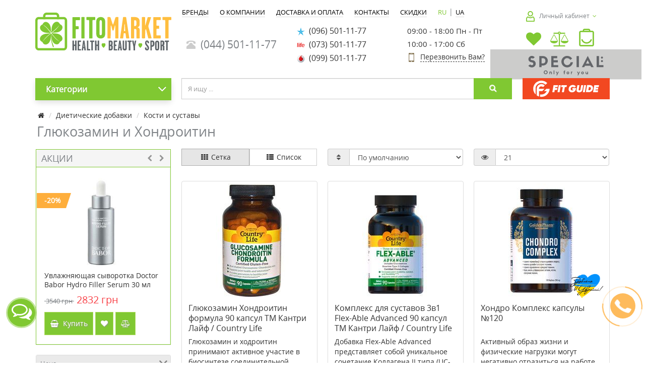

--- FILE ---
content_type: text/html; charset=utf-8
request_url: https://fitomarket.com.ua/dieticheskie-dobavki/kosti-i-sustavi/dobavka-gljukozamin-i-hondroitin/
body_size: 30057
content:
<!DOCTYPE html>
<!--[if IE]><![endif]-->
<!--[if IE 8 ]><html dir="ltr" lang="ru" class="ie8"><![endif]-->
<!--[if IE 9 ]><html dir="ltr" lang="ru" class="ie9"><![endif]-->
<!--[if (gt IE 9)|!(IE)]><!-->
<html dir="ltr" lang="ru">
<!--<![endif]-->

<head>
    <meta charset="UTF-8" />
    <meta name="viewport" content="width=device-width, initial-scale=1, maximum-scale=1">
    <meta http-equiv="X-UA-Compatible" content="IE=edge">
    <meta name="theme-color" content="#f5f5f5">
        <title>Купить Глюкозамин хондроитин - инструкция, состав, цена - FitoMarket</title>
    <base href="https://fitomarket.com.ua/" />
            <meta name="description" content="Глюкозамин и Хондроитин комплексы в интернет-магазине Фитомаркет ✅Доступные цены✅ Высокое качество ⭐100% оригинал⭐ Заказывайте с доставкой!" />
            <meta property="og:title" content="Купить Глюкозамин хондроитин - инструкция, состав, цена - FitoMarket" />
    <meta property="og:type" content="website" />
            <meta property="og:url" content="https://fitomarket.com.ua/dieticheskie-dobavki/kosti-i-sustavi/dobavka-gljukozamin-i-hondroitin/" />
                <meta property="og:image" content="https://fitomarket.com.ua/image/catalog/logo/logoklever-fb.png" />
        <meta property="og:site_name" content="Фитомаркет - Здоровье, Красота и Спорт" />
    
    <link href="https://fonts.googleapis.com/css?family=Open+Sans:400,400i,600,600i&subset=cyrillic" rel="preload" as="font" crossorigin>
    <link href="catalog/view/theme/coloring/assets/font-awesome-4.6.3/css/font-awesome.min.css" rel="stylesheet">
                        <link rel="alternate" hreflang="ru" href="https://fitomarket.com.ua/dieticheskie-dobavki/kosti-i-sustavi/dobavka-gljukozamin-i-hondroitin/" />
                                <link rel="alternate" hreflang="uk" href="https://fitomarket.com.ua/ua/dieticheskie-dobavki/kosti-i-sustavi/dobavka-gljukozamin-i-hondroitin/" />
                            <link rel="alternate" hreflang="x-default" href="https://fitomarket.com.ua/ua/dieticheskie-dobavki/kosti-i-sustavi/dobavka-gljukozamin-i-hondroitin/" />
                                    
            <link href="https://fitomarket.com.ua/image/catalog/KleverIcon.png" rel="icon" />
        <style type="text/css">
        @font-face {
            font-family: 'Open Sans';
            font-display: swap;
            src: local('Open Sans'), url(/catalog/view/theme/coloring/assets/opensans.woff2) format('woff2');
        }

        body {
            font-family: 'Open Sans', sans-serif;
        }
        
        .videoWrapper iframe {
            top: 0;
            left: 0;
            max-width: 100%;
            max-height: 100%;
        }

        body {
            max-width: 100%;
        }

        .product-grid .caption .name {
            margin: 0 0 7px 0;
            height: 60px;
        }
        
        .product-grid .description{
            margin-bottom: 5px;
            min-height: 120px;
        }

        @media (max-width: 768px) {
            .mobile-menu-fixed {
                padding: 15px
            }

            .categorywall_thumbnail img {
                min-height: 127px;
            }

            .product-grid .thumbnail img {
                min-height: 147px;
            }

            .img-mob-footer {
                min-height: 34px;
            }

            img,
            picture,
            svg {
                max-width: 100%;
            }

            .nivoSlider img {
                width: 100% !important;
                aspect-ratio: 16 / 9;
                height: auto;
            }
        }

        @media (max-width: 380px) {
            .categorywall_thumbnail img {
                min-height: 100px;
            }
        }
    </style>
    <!--
    <script src="catalog/view/javascript/jquery/jquery-2.1.1.min.js" type="text/javascript"></script>
    <script src="catalog/view/theme/coloring/assets/bootstrap/js/bootstrap.min.js" type="text/javascript"></script>
-->
    <!-- Global site tag (gtag.js) - Google Ads: 956816423 -->
    <script async src="https://www.googletagmanager.com/gtag/js?id=AW-956816423"></script>
    <script>
        window.dataLayer = window.dataLayer || [];

        function gtag() {
            dataLayer.push(arguments);
        }
        gtag('js', new Date());

        gtag('config', 'AW-956816423');
    </script>
<!-- Google Tag Manager -->
<script>(function(w,d,s,l,i){w[l]=w[l]||[];w[l].push({'gtm.start':
new Date().getTime(),event:'gtm.js'});var f=d.getElementsByTagName(s)[0],
j=d.createElement(s),dl=l!='dataLayer'?'&l='+l:'';j.async=true;j.src=
'https://www.googletagmanager.com/gtm.js?id='+i+dl;f.parentNode.insertBefore(j,f);
})(window,document,'script','dataLayer','GTM-MJMZ4P');</script>
<!-- End Google Tag Manager -->
    <!-- gtag view_item -->
        <!-- gtag view_itemr -->

            <script src="/js/js_854320753.js" type="text/javascript"></script>
            <script src="catalog/view/javascript/mf/direction_1.js?v2.0.5.6.5.8.1" type="text/javascript"></script>
            <script src="catalog/view/javascript/mf/jquery-ui.min.js?v2.0.5.6.5.8.1" type="text/javascript"></script>
            <script src="catalog/view/javascript/mf/jquery-plugins.js?v2.0.5.6.5.8.1" type="text/javascript"></script>
            <script src="catalog/view/javascript/mf/hammer.js?v2.0.5.6.5.8.1" type="text/javascript"></script>
            <script src="catalog/view/javascript/mf/iscroll.js?v2.0.5.6.5.8.1" type="text/javascript"></script>
            <script src="catalog/view/javascript/mf/livefilter.js?v2.0.5.6.5.8.1" type="text/javascript"></script>
            <script src="catalog/view/javascript/mf/selectpicker.js?v2.0.5.6.5.8.1" type="text/javascript"></script>
            <script src="catalog/view/javascript/mf/mega_filter.js?v2.0.5.6.5.8.1" type="text/javascript"></script>
        <script src="catalog/view/javascript/childmenu.v1.0.0.js" type="text/javascript" async></script>


            <link href="catalog/view/theme/default/stylesheet/sticker/sticker.css" type="text/css" rel="stylesheet" media="screen" />
            <link href="catalog/view/theme/default/stylesheet/sticker/custom74.css" type="text/css" rel="stylesheet" media="screen" />
            <link href="catalog/view/javascript/jquery/datetimepicker/bootstrap-datetimepicker.min.css" type="text/css" rel="stylesheet" media="screen" />
            <link href="catalog/view/theme/coloring/assets/owl-carousel/owl.carousel.css" type="text/css" rel="stylesheet" media="screen" />
            <link href="catalog/view/theme/default/stylesheet/mf/jquery-ui.min.css?v2.0.5.6.5.8.1" type="text/css" rel="stylesheet" media="screen" />
            <link href="catalog/view/theme/default/stylesheet/mf/style.css?v2.0.5.6.5.8.1" type="text/css" rel="stylesheet" media="screen" />
            <link href="catalog/view/theme/default/stylesheet/mf/style-2.css?v2.0.5.6.5.8.1" type="text/css" rel="stylesheet" media="screen" />
    
            <link href="catalog/view/theme/coloring/assets/bootstrap/css/bootstrap.min.css" rel="stylesheet" media="screen" />
        <link href="catalog/view/theme/coloring/stylesheet/stylesheet.v04032024.css" rel="stylesheet">
        <!-- <link href="catalog/view/theme/coloring/stylesheet/stylemod.v18042017.css" rel="stylesheet"> -->
        <!--
    <script src="catalog/view/theme/coloring/assets/jquery.dotdotdot.min.js" type="text/javascript"></script>

	<script src="catalog/view/theme/coloring/assets/common.js" type="text/javascript"></script>
-->
    <script src="/catalog/view/javascript/simplecheckout.js" type="text/javascript"></script>

    <!-- esputnik -->
    <script>
        (function(i, s, o, g, r, a, m) {
            i["esSdk"] = r;
            i[r] = i[r] || function() {
                (i[r].q = i[r].q || []).push(arguments)
            }, a = s.createElement(o), m = s.getElementsByTagName(o)[0];
            a.async = 1;
            a.src = g;
            m.parentNode.insertBefore(a, m)
        })(window, document, "script", "https://esputnik.com/scripts/v1/public/scripts?apiKey=eyJhbGciOiJSUzI1NiJ9.[base64].lYakG2_jQ-d5C3vrHzo4QlR2TVmmcamccHoOZt3kVHZNT-8Q5TBqRJnpjbMMJ4IWxfxYovuOo5izrud7rZry2Q&domain=659FDC0B-FDB2-4440-BB20-0C989195E71B", "es");
        es("pushOn");
    </script>

				
	<link rel="stylesheet" type="text/css" href="catalog/view/theme/default/stylesheet/fastorder2.css" />
<script src="catalog/view/javascript/newfastorder.js" type="text/javascript" defer></script>	
<script src="catalog/view/javascript/jquery/magnific/jquery.magnific-popup.min.js" type="text/javascript" async></script>
<link media="screen" href="catalog/view/javascript/jquery/magnific/magnific-popup.css" type="text/css" rel="stylesheet">	
<script type="text/javascript" src="catalog/view/javascript/quickorder/owl-carousel/owl.carousel.min.js" async></script> 
<!-- <link media="screen" href="catalog/view/javascript/quickorder/owl-carousel/owl.carousel.css" rel="stylesheet"> -->
<script type="text/javascript">
function fastorder_open(product_id) {  
    $.magnificPopup.open({
        tLoading: '<span><i style="font-size:50px;" class="fa fa-spinner fa-pulse"></i></span>',
        items: {
        src: 'index.php?route=module/newfastorder&product_id='+product_id,
        type: 'ajax'
		}
    });
}
function fastorder_open_cart() {  
    $.magnificPopup.open({
        tLoading: '<span><i style="font-size:50px;" class="fa fa-spinner fa-pulse"></i></span>',
        items: {
        src: 'index.php?route=module/newfastordercart',
        type: 'ajax'
        }	
    });
}		
</script>

<style>
.btn-quick-order {
	background:#;
	border-color:#;
	color:# !important;
}
.btn-quick-order:hover {
	background:#;
	border-color:#;				
}
.fast-checkout .btn-ordercart {
	background:#;
	border-color:#;
	color:# !important;
}
.fast-checkout .btn-ordercart:hover {
	background:#;
	border-color:#;	
}
</style>
		

						

				<link rel="stylesheet" type="text/css" href="catalog/view/javascript/jquery/sphinxpro/sphinxpro.css">
				<script src="catalog/view/javascript/jquery/sphinxpro/sphinxpro.js"></script>
			

<script src="catalog/view/javascript/jquery/maskedinput.js" type="text/javascript"></script>
<script src="catalog/view/javascript/jquery/magnific/jquery.magnific-popup.min.js" type="text/javascript"></script>
<link media="screen" href="catalog/view/javascript/jquery/magnific/magnific-popup.css" type="text/css" rel="stylesheet">
<script src="catalog/view/javascript/callback_send.js" type="text/javascript"></script>
<link rel="stylesheet" type="text/css" href="catalog/view/theme/default/stylesheet/callback.css" />
<script type="text/javascript">
	function get_modal_callbacking () {		
$.magnificPopup.close();
		$.magnificPopup.open({
            tLoading: '<span><i style="font-size:50px;" class="fa fa-spinner fa-pulse"></i></span>',
            items: {
              src: 'index.php?route=module/callback',
              type: 'ajax'
            },
          });
	}
</script>



<style>
	#tcb_call_1 .tcb_phone_1 {
		background: #;
	}
	#tcb_call_1 .tcb_layout_1 {
		 border-color: # transparent;
	}
	#tcb_call_1 .tcb_layout_2 {
		 border-color: #;
	}

	#tcb_call_1:hover .tcb_phone_1{
		background:#;
	}
	#tcb_call_1:hover .tcb_layout_1{
		border-color: # transparent;
	}
	#tcb_call_1:hover .tcb_layout_2{
		border-color: #;
	}
</style>
	<style>
		#tcb_call_1 { bottom: 10% !important;}
	</style>
	
			
				</head>
			


        <body class="product-category-2251_3478_3481">

						
        <!-- Google Tag Manager (noscript) -->
<noscript><iframe src="https://www.googletagmanager.com/ns.html?id=GTM-MJMZ4P"
height="0" width="0" style="display:none;visibility:hidden"></iframe></noscript>
<!-- End Google Tag Manager (noscript) -->
        <!-- мобильный футер-->
        <div class="mobile-footer">
            <div id="simple_nav_layer"></div>
            <div id="myNavPhone" class="overlay">
                <div class="header-mob-menu">
                    <p class="modal-title">Контакты</p>
                    <a href="javascript:void(0)" class="closebtn" onclick="closeNav('phone')">&times;</a>
                </div>
                <div class="overlay-content">
                    <a href="tel:(044) 501-11-77"><i class="glyphicon glyphicon-phone-alt icon"></i>&nbsp; (044) 501-11-77</a>
                                                                        <a href="tel:(096) 501-11-77">
                                                                    <img src="/image/catalog/mob_icon/ks.png" class="max16" alt="телефон" />&nbsp;
                                                                (096) 501-11-77                            </a>
                                                    <a href="tel:(073) 501-11-77">
                                                                    <img src="/image/catalog/mob_icon/lf.png" class="max16" alt="телефон" />&nbsp;
                                                                (073) 501-11-77                            </a>
                                                    <a href="tel:(099) 501-11-77">
                                                                    <img src="/image/catalog/mob_icon/vf.png" class="max16" alt="телефон" />&nbsp;
                                                                (099) 501-11-77                            </a>
                                                                <p><img src="/image/catalog/mob_icon/callback.png" alt="Callback">
                        <a href="javascript:void(0)" id="calback-click" onclick="get_modal_callbacking();closeNav('phone');" style="color: #80c832;">Перезвонить Вам?</a>
                    </p>
                    <p><a href="mailto:info@fitomarket.com.ua" target="_blank"><i class="fa fa-envelope-o fu"></i>&nbsp;info@fitomarket.com.ua</a></p>
                    <p class="contact-heading"><a href="https://fitomarket.com.ua/contact/" style="color: #80c832;">Магазины и точки выдачи</a></p>
                </div>
            </div>
            <div id="myNavAccount" class="overlay">

                <div class="header-mob-menu">
                    <p class="modal-title">Аккаунт</p>
                    <a href="javascript:void(0)" class="closebtn" onclick="closeNav('account')">&times;</a>
                </div>
                <div class="overlay-content">
                                            <a href="https://fitomarket.com.ua/login/"><i class="fa fa-sign-in fa-fw dropdown-menu-icon"></i>&nbsp;&nbsp;Авторизация</a>
                        <a href="https://fitomarket.com.ua/simpleregister/"><i class="fa fa-pencil fa-fw dropdown-menu-icon"></i>&nbsp;&nbsp;Регистрация</a>
                                        <br />
                    <div class="btn-group">
                        <a class="btn" href="https://fitomarket.com.ua/wishlist/" title="Список желаний">
                            <i class="fa fa-heart dropdown-menu-icon"></i>&nbsp;&nbsp;&nbsp;<span class="badge"></span>
                        </a>
                    </div>
                    <div class="btn-group">
                        <a class="btn" href="https://fitomarket.com.ua/compare/" title="Сравнение товаров">
                            <i class="fa fa-balance-scale dropdown-menu-icon"></i>&nbsp;&nbsp;<span class="badge"></span>
                        </a>
                    </div>
                </div>
            </div>
            <div id="socialLinksMain" class="social-links__main">
                <a class="social-links__main-link social-links__main-link-open" onclick="opensocialLinks()">
                    <i class="fa fa-comments-o social-links__main-icon"></i>
                </a>
                <a class="social-links__main-link social-links__main-link-close" onclick="closesocialLinks()">
                    <i class="fa fa-times social-links__main-icon"></i>
                </a>
            </div>
            <div id="socialLinksOutput" class="social-links__output">
                <a class="social-links__output-link" rel="nofollow" target="_blank" href="whatsapp://send?phone=+380664761750">
                    <img src="/image/catalog/mob_icon/call.png" alt="WhatsApp" class="social-links__output-img">
                </a>
                <a class="social-links__output-link" rel="nofollow" target="_blank" href="viber://add?number=380664761750">
                    <img src="/image/catalog/mob_icon/viber.png" alt="Viber" class="social-links__output-img">
                </a>
                <a class="social-links__output-link" rel="nofollow" target="_blank" href="https://t.me/fitomarket_shop">
                    <img src="/image/catalog/mob_icon/telega.png" alt="Telegram" class="social-links__output-img">
                </a>
                <a class="social-links__output-link phones" onclick="openNav('phone')">
                    <img src="/image/catalog/mob_icon/tell.png" alt="Телефоны" class="social-links__output-img">
                </a>
            </div>
        </div>

        <header>
            <div class="inform"></div>
            <div class="container">
                <div class="row logo-line">
                                            <div class="help-menu-m " style="display:none;">
                            <div class="btn-group">
                                <button type="button" class="btn" onclick="showHelpMenu();" style="width:40px; height:40px;">
                                    <i class="custom-i-big i-burger"></i>
                                </button>
                            </div>
                            <div class="help-menu-box" id="help-menu-box" style="display: none;">
                                <div class="help-menu-box">
                                    <div class="help-menu-box__header">
                                        <div id="logo-m">
                                                                                                                                                <a href="https://fitomarket.com.ua/">
                                                        <picture>
                                                            <source srcset="/image/catalog/logo/logoKlever.svg" type="image/svg+xml">
                                                            <img src="https://fitomarket.com.ua/image/catalog/logoKlever.png" title="Фитомаркет - Здоровье, Красота и Спорт" alt="Фитомаркет - Здоровье, Красота и Спорт" class="img-responsive" />
                                                        </picture>
                                                    </a>
                                                                                            
                                        </div>
                                            <div id="ocd_multilang">
                        <span class="btn btn-oclanguage active">ru</span>
                 |                                 <a data-href="https://fitomarket.com.ua/ua/dieticheskie-dobavki/kosti-i-sustavi/dobavka-gljukozamin-i-hondroitin/" class="btn btn-oclanguage" href="https://fitomarket.com.ua/ua/dieticheskie-dobavki/kosti-i-sustavi/dobavka-gljukozamin-i-hondroitin/">
                <span>ua</span>
            </a>
                                </div>
    <script>
      window.addEventListener('load', () => {
        $('#ocd_multilang a').each(function (e) {
            $(this).attr('href', $(this).attr('data-href'));
        });
      });
    </script>
                                    </div>
                                    <div class="help-menu-box__account">
                                                                                    <div class="help-menu-box__account_auth">
                                                <i class="custom-i-help-menu i-account"></i>
                                                <a href="https://fitomarket.com.ua/login/">Авторизация</a> |
                                                <a href="https://fitomarket.com.ua/simpleregister/">Регистрация</a>
                                            </div>
                                                                            </div>
                                    <div class="help-menu-box__category">
                                        <button type="button" class="btn btn-toogle-category" onclick="toogleCategory();">
                                            <i class="custom-i-help-menu i-katalog"></i> Категории <i class="fa fa-angle-down" id="toogleCategoryIcon"></i>
                                        </button>
                                                                                    <div id="help-menu-list" class="help-category">
                                                                                                                                                            <p>
                                                            <a class="with-child" href="https://fitomarket.com.ua/aromaterapiya/">
                                                                                                                                    <img src="/image/catalog/icon_menu_cat/aromaterapiya.jpg" class="icon-category" alt="Ароматерапия" width="16" height="16" />
                                                                                                                                Ароматерапия                                                            </a>
                                                        </p>
                                                                                                                                                                                                                <p>
                                                            <a class="with-child" href="https://fitomarket.com.ua/vitaminy-i-vitaminno-mineralnye-kompleksy-1/">
                                                                                                                                    <img src="/image/catalog/icon_menu_cat/vitaminy.jpg" class="icon-category" alt="Витамины" width="16" height="16" />
                                                                                                                                Витамины                                                            </a>
                                                        </p>
                                                                                                                                                                                                                <p>
                                                            <a class="with-child" href="https://fitomarket.com.ua/dieticheskie-dobavki/">
                                                                                                                                    <img src="/image/catalog/icon_menu_cat/dieticheskie-dobavk.jpg" class="icon-category" alt="Диетические добавки" width="16" height="16" />
                                                                                                                                Диетические добавки                                                            </a>
                                                        </p>
                                                                                                                                                                                                                <p>
                                                            <a class="with-child" href="https://fitomarket.com.ua/sportivnoe-pitanie/">
                                                                                                                                    <img src="/image/catalog/icon_menu_cat/sportivnoe-pitanie.jpg" class="icon-category" alt="Спортивное питание" width="16" height="16" />
                                                                                                                                Спортивное питание                                                            </a>
                                                        </p>
                                                                                                                                                                                                                                                                                                                    <p>
                                                            <a class="with-child" href="https://fitomarket.com.ua/domashnyaya-aptechka/">
                                                                                                                                    <img src="/image/catalog/icon_menu_cat/tovary-dlya-zdorovya-i-krasoty.jpg" class="icon-category" alt="Товары для здоровья" width="16" height="16" />
                                                                                                                                Товары для здоровья                                                            </a>
                                                        </p>
                                                                                                                                                                                                                <p>
                                                            <a class="with-child" href="https://fitomarket.com.ua/zdorovoe-pitanie/">
                                                                                                                                    <img src="/image/catalog/icon_menu_cat/zdorovoe-pitanie.jpg" class="icon-category" alt="Здоровое питание" width="16" height="16" />
                                                                                                                                Здоровое питание                                                            </a>
                                                        </p>
                                                                                                                                                                                                                <p>
                                                            <a class="with-child" href="https://fitomarket.com.ua/intimnye-tovary-osn/">
                                                                                                                                    <img src="/image/catalog/icon_menu_cat/intimnye-tovary.jpg" class="icon-category" alt="Интимные товары" width="16" height="16" />
                                                                                                                                Интимные товары                                                            </a>
                                                        </p>
                                                                                                                                                                                                                <p>
                                                            <a class="with-child" href="https://fitomarket.com.ua/kosmetika-dlya-muzhchin/">
                                                                                                                                    <img src="/image/catalog/icon_menu_cat/kosmetika-dlya-muzhchin.jpg" class="icon-category" alt="Косметика для мужчин" width="16" height="16" />
                                                                                                                                Косметика для мужчин                                                            </a>
                                                        </p>
                                                                                                                                                                                                                <p>
                                                            <a class="with-child" href="https://fitomarket.com.ua/tovary-dlya-detej-i-mamochek/">
                                                                                                                                    <img src="/image/catalog/icon_menu_cat/tovary-dlya-detej-i-mamochek.jpg" class="icon-category" alt="Товары для детей и мамочек" width="16" height="16" />
                                                                                                                                Товары для детей и мамочек                                                            </a>
                                                        </p>
                                                                                                                                                                                                                <p>
                                                            <a class="with-child" href="https://fitomarket.com.ua/uhod-za-volosami/">
                                                                                                                                    <img src="/image/catalog/icon_menu_cat/uhod-za-volosami.jpg" class="icon-category" alt="Уход за волосами" width="16" height="16" />
                                                                                                                                Уход за волосами                                                            </a>
                                                        </p>
                                                                                                                                                                                                                <p>
                                                            <a class="with-child" href="https://fitomarket.com.ua/uhod-za-litcom/">
                                                                                                                                    <img src="/image/catalog/icon_menu_cat/uhod-za-licom.jpg" class="icon-category" alt="Уход за лицом" width="16" height="16" />
                                                                                                                                Уход за лицом                                                            </a>
                                                        </p>
                                                                                                                                                                                                                <p>
                                                            <a class="with-child" href="https://fitomarket.com.ua/uhod-za-telom/">
                                                                                                                                    <img src="/image/catalog/icon_menu_cat/uhod-za-telom.jpg" class="icon-category" alt="Уход за телом" width="16" height="16" />
                                                                                                                                Уход за телом                                                            </a>
                                                        </p>
                                                                                                                                                                                                                <p>
                                                            <a class="with-child" href="https://fitomarket.com.ua/tovari-dlja-zhivotnih/">
                                                                                                                                    <img src="/image/catalog/icon_menu_cat/zoo-tovary.jpg" class="icon-category" alt="Товары для животных" width="16" height="16" />
                                                                                                                                Товары для животных                                                            </a>
                                                        </p>
                                                                                                                                                                                                                                                    </div>
                                                                            </div>
                                    <div class="help-menu-box__links">
                                                                                    <p>
                                                <a href="special/">
                                                                                                            <img src="/image/catalog/icon/help-menu/akcii.svg" class="help-link-img" alt="Акции" />
                                                                                                        Акции                                                </a>
                                            </p>
                                                                                    <p>
                                                <a href="fitoblog/">
                                                                                                            <img src="/image/catalog/icon/help-menu/blog.svg" class="help-link-img" alt="FitoBlog" />
                                                                                                        FitoBlog                                                </a>
                                            </p>
                                                                                    <p>
                                                <a href="dostavka-i-oplata">
                                                                                                            <img src="/image/catalog/icon/help-menu/dostavka.svg" class="help-link-img" alt="Доставка и оплата" />
                                                                                                        Доставка и оплата                                                </a>
                                            </p>
                                                                                    <p>
                                                <a href="contact/">
                                                                                                            <img src="/image/catalog/icon/help-menu/kontakt.svg" class="help-link-img" alt="Контакты" />
                                                                                                        Контакты                                                </a>
                                            </p>
                                                                            </div>
                                    <div class="help-menu-box__phones">
                                                                                    <p>
                                                <a href="tel:(044) 501-11-77">
                                                    <i class="glyphicon glyphicon-phone-alt help-phone-icon"></i>&nbsp;
                                                    (044) 501-11-77                                                </a>
                                            </p>
                                                                                                                                                <p>
                                                        <a href="tel:(096) 501-11-77">
                                                                                                                            <img src="/image/catalog/mob_icon/ks.png" class="help-phone-img" alt="телефон" />&nbsp;
                                                                                                                        (096) 501-11-77                                                        </a>
                                                    </p>
                                                                                                    <p>
                                                        <a href="tel:(073) 501-11-77">
                                                                                                                            <img src="/image/catalog/mob_icon/lf.png" class="help-phone-img" alt="телефон" />&nbsp;
                                                                                                                        (073) 501-11-77                                                        </a>
                                                    </p>
                                                                                                    <p>
                                                        <a href="tel:(099) 501-11-77">
                                                                                                                            <img src="/image/catalog/mob_icon/vf.png" class="help-phone-img" alt="телефон" />&nbsp;
                                                                                                                        (099) 501-11-77                                                        </a>
                                                    </p>
                                                                                                                                                                        </div>
                                    <div class="help-menu-box__social">
                                        <ul class="social-icon-footer">
                                            <li><a href="https://www.facebook.com/fitomarket.com.ua/" rel="nofollow noopener noreferrer" target="blank" title="Мы в Facebook"><img src="/image/catalog/social_icon/fb.png" width="32" height="32" alt="Facebook" /></a></li>
                                            <li><a href="https://www.instagram.com/fitomarket.com.ua/" rel="nofollow noopener noreferrer" target="blank" title="Мы в Instagram"><img src="/image/catalog/social_icon/instagram.jpg" width="32" height="32" alt="Instagram" /></a></li>
                                            <li><a href="https://telegram.me/fitomarketua?start=hi" rel="nofollow noopener noreferrer" target="blank" title="Мы в Telegram"><img src="/image/catalog/mob_icon/telegram.jpg" width="32" height="32" alt="Telegram" class="footerTelegram" /></a></li>
                                            <li><a href="https://www.youtube.com/channel/UCY6ouSVjmMqw2IDwqas2WCA?sub_confirmation=1" rel="nofollow noopener noreferrer" target="blank" title="Мы в YouTube"><img src="/image/catalog/social_icon/yt.png" width="32" height="32" alt="YouTube" /></a></li>
                                            <li><a href="https://www.tiktok.com/@fitomarket.ua" rel="nofollow noopener noreferrer" target="blank" title="Мы в Tik Tok"><img src="/image/catalog/social_icon/tik-tok.png" width="32" height="32" alt="Tik Tok" /></a></li>
                                        </ul>
                                    </div>
                                </div>
                                <div class="help-menu-overlay" onclick="hideHelpMenu()"></div>
                            </div>

                            <script>
                                function showHelpMenu() {
                                    document.getElementById('help-menu-box').style = 'display:block';
                                    document.body.style = "overflow: hidden;"
                                }

                                function hideHelpMenu() {
                                    document.getElementById('help-menu-box').style = 'display:none';
                                    document.body.style = "overflow: auto;"
                                    document.querySelector('.help-menu-box__category').classList.remove('open');
                                    document.getElementById('toogleCategoryIcon').classList.remove('fa-angle-up')
                                    document.getElementById('toogleCategoryIcon').classList.add('fa-angle-down')
                                }

                                function toogleCategory(el) {
                                    document.querySelector('.help-menu-box__category').classList.toggle('open');
                                    if (document.getElementById('toogleCategoryIcon').classList.contains("fa-angle-down")) {
                                        document.getElementById('toogleCategoryIcon').classList.remove('fa-angle-down')
                                        document.getElementById('toogleCategoryIcon').classList.add('fa-angle-up')
                                    } else if (document.getElementById('toogleCategoryIcon').classList.contains("fa-angle-up")) {
                                        document.getElementById('toogleCategoryIcon').classList.remove('fa-angle-up')
                                        document.getElementById('toogleCategoryIcon').classList.add('fa-angle-down')
                                    }
                                }
                            </script>
                        </div>
                                        <div class="col-sm-12 col-md-3 phone-xs-6">
                        <div id="logo">                            <a href="https://fitomarket.com.ua/">
                                <picture>
                                    <source srcset="/image/catalog/logo/logoKlever.svg" type="image/svg+xml">
                                    <img src="https://fitomarket.com.ua/image/catalog/logoKlever.png" title="Фитомаркет - Здоровье, Красота и Спорт" alt="Фитомаркет - Здоровье, Красота и Спорт" class="img-responsive" width="330" height="91" style="width:100%; aspect-ratio: 330/91;" />
                                </picture>
                            </a>
                                                                    </div>
                    </div>
                    <div class="col-xs-2 new-phone-menu">
                        <a onclick="openNav('account')">
                            <i class="custom-i-big i-account"></i>
                        </a>
                    </div>

                    <div class="block-hmenu-phone col-sm-12 col-md-7 hidden-xs">
                        <div id="header-menu">
                                                                                                                                        <a class="btn" href="/brendy/">
                                            <span style="">
                                                Бренды                                            </span>
                                        </a>
                                                                                                                                                <a class="btn" href="/o-kompanii">
                                            <span style="">
                                                О компании                                            </span>
                                        </a>
                                                                                                                                                <a class="btn" href="/dostavka-i-oplata">
                                            <span style="">
                                                Доставка и оплата                                            </span>
                                        </a>
                                                                                                                                                <a class="btn" href="/contact/">
                                            <span style="">
                                                Контакты                                            </span>
                                        </a>
                                                                                                                                                <a class="btn" href="/special/">
                                            <span style="">
                                                Скидки                                            </span>
                                        </a>
                                                                                                                                <div id="ocd_multilang">
                        <span class="btn btn-oclanguage active">ru</span>
                 |                                 <a data-href="https://fitomarket.com.ua/ua/dieticheskie-dobavki/kosti-i-sustavi/dobavka-gljukozamin-i-hondroitin/" class="btn btn-oclanguage" href="https://fitomarket.com.ua/ua/dieticheskie-dobavki/kosti-i-sustavi/dobavka-gljukozamin-i-hondroitin/">
                <span>ua</span>
            </a>
                                </div>
    <script>
      window.addEventListener('load', () => {
        $('#ocd_multilang a').each(function (e) {
            $(this).attr('href', $(this).attr('data-href'));
        });
      });
    </script>
                        </div>

                        
                            <div id="phone">
                                <div class="phone col-sm-4 col-lg-4 hidden-xs hidden-sm hidden-md visible-lg">
                                    <span data-toggle="dropdown" class="main-phone">
                                        <i class="glyphicon glyphicon-phone-alt icon"></i>&nbsp;
                                        (044) 501-11-77                                    </span>

                                </div>
                                <div class="col-sm-12 col-md-6 hidden-lg" style="margin-bottom: 10px;">
                                    <div class="phone">
                                        <span data-toggle="dropdown" class="main-phone">
                                            <i class="glyphicon glyphicon-phone-alt icon"></i>&nbsp;
                                            (044) 501-11-77                                                                                            <span class="fa fa fa-angle-down caretalt"></span>
                                                                                    </span>
                                                                                    <ul class="dropdown-menu allcontacts">
                                                                                                                                                            <li>
                                                            <a href="tel:(096) 501-11-77">
                                                                                                                                    <img src="/image/catalog/mob_icon/ks.png" class="max16" alt="телефон" />&nbsp;
                                                                                                                                (096) 501-11-77                                                            </a>
                                                        </li>
                                                                                                            <li>
                                                            <a href="tel:(073) 501-11-77">
                                                                                                                                    <img src="/image/catalog/mob_icon/lf.png" class="max16" alt="телефон" />&nbsp;
                                                                                                                                (073) 501-11-77                                                            </a>
                                                        </li>
                                                                                                            <li>
                                                            <a href="tel:(099) 501-11-77">
                                                                                                                                    <img src="/image/catalog/mob_icon/vf.png" class="max16" alt="телефон" />&nbsp;
                                                                                                                                (099) 501-11-77                                                            </a>
                                                        </li>
                                                                                                        <li class="divider"></li>
                                                                                                                                                <li>
                                                                                                            <a href="mailto:info@fitomarket.com.ua" target="_blank"><i class="fa fa-envelope-o fu"></i>&nbsp;
                                                            info@fitomarket.com.ua</a>
                                                    
                                                                                                                                                                        <a>
                                                                                                                                09:00 - 18:00 Пн - Пт                                                            </a>
                                                                                                                    <a>
                                                                                                                                10:00 - 17:00 Сб                                                            </a>
                                                                                                                                                            </li>
                                            </ul>
                                                                            </div>
                                    <br>
                                </div>
                                                                    <div class="col-sm-12 hidden-md col-lg-4">
                                        <ul class="all-contacts hidden-xs hidden-sm hidden-md visible-lg">
                                                                                                                                                <li>
                                                        <a href="tel:(096) 501-11-77">
                                                                                                                            <img src="/image/catalog/mob_icon/ks.png" class="max16" alt="телефон" />&nbsp;
                                                                                                                        (096) 501-11-77                                                        </a>
                                                    </li>

                                                                                                    <li>
                                                        <a href="tel:(073) 501-11-77">
                                                                                                                            <img src="/image/catalog/mob_icon/lf.png" class="max16" alt="телефон" />&nbsp;
                                                                                                                        (073) 501-11-77                                                        </a>
                                                    </li>

                                                                                                    <li>
                                                        <a href="tel:(099) 501-11-77">
                                                                                                                            <img src="/image/catalog/mob_icon/vf.png" class="max16" alt="телефон" />&nbsp;
                                                                                                                        (099) 501-11-77                                                        </a>
                                                    </li>

                                                                                                                                    </ul>
                                    </div>
                                    <div class="callback-link col-md-5 col-lg-4 callback-phone">
                                                                                                                                    <div class="around-the-clock visible-md visible-lg">
                                                    <!--<a href="" target="_blank">-->
                                                                                                        09:00 - 18:00 Пн - Пт                                                    <!--</a>-->
                                                </div>
                                                                                            <div class="around-the-clock visible-md visible-lg">
                                                    <!--<a href="" target="_blank">-->
                                                                                                        10:00 - 17:00 Сб                                                    <!--</a>-->
                                                </div>
                                                                                                                                                                    <span><img src="/image/catalog/mob_icon/callback.png" alt="Callback">
                                            <a href="javascript:void(0)" id="calback-click" onclick="get_modal_callbacking();">Перезвонить Вам?</a></span>
                                    </div>
                                

                            </div>
                                            </div>

                    <div id="top" class="phone-xs-3 col-md-2">
                        <div class="icon-wish-autorization pull-right">
                            <div class="btn-group" style="width:100%">
                                <button type="button" class="btn dropdown-toggle auth" data-toggle="dropdown" title="Личный кабинет">
                                    <i class="custom-i-small i-account"></i>
                                                                            <span class="hidden-sm hidden-xs">&nbsp;&nbsp;Личный кабинет&nbsp;</span>
                                                                        <span class="fa fa fa-angle-down caretalt"></span>
                                </button>
                                <ul class="dropdown-menu dropdown-menu-right">
                                                                            <li><a href="https://fitomarket.com.ua/login/"><i class="fa fa-sign-in fa-fw dropdown-menu-icon"></i>&nbsp;&nbsp;Авторизация</a></li>
                                        <li><a href="https://fitomarket.com.ua/simpleregister/"><i class="fa fa-pencil fa-fw dropdown-menu-icon"></i>&nbsp;&nbsp;Регистрация</a></li>
                                                                    </ul>
                                <div class='language-switcher'>
                                    <div class="pull-right box-language">

                                    </div>
                                </div>
                            </div>
                            <div class="btn-group">
                                <a class="btn" href="https://fitomarket.com.ua/wishlist/" title="Список желаний">
                                    <i class="fa fa-heart icon"></i><span class="badge top-icon-numbers" id="wishlist-total"></span>
                                </a>
                            </div>
                            <div class="btn-group">
                                <a class="btn" href="https://fitomarket.com.ua/compare/" title="Сравнение товаров">
                                    <i class="fa fa-balance-scale icon"></i><span class="badge top-icon-numbers" id="compare-total"></span>
                                </a>
                            </div>
                            <div class="btn-group hidden-xs">
                                <a class="btn" data-toggle="modal" data-target="#modal-cart" data-loading-text="Загрузка...">
                                    <i class="custom-i-Mcart i-cart"></i>
                                    <span class="badge top-icon-numbers cart-top-icon" id="cart-total"></span>
                                </a>
                            </div>
                        </div>
                        <div class="col-md-push-3 header-box visible-md visible-lg">
                            <span onclick="window.open('https://special-vitamins.com/', '_blank').focus();" style="cursor: pointer;" class="special-home-image">
                                <picture>
                                    <source srcset="/image/catalog/special-site/special-button.svg" type="image/svg+xml">
                                    <img src="/image/catalog/special-site/special-button.svg" alt="special site">
                                </picture>
                            </span>
                        </div>
                        <div class="cart-in-header">
                            <div id="cart">
	<button type="button" data-toggle="modal" data-target="#modal-cart" data-loading-text="Загрузка..." class="btn btn-primary btn-block dropdown-toggle cart-button hidden-md hidden-lg">
		<i class="custom-i-big  i-cart"></i>
		<span style="display:none"><span class="products"><b>0</b> товаров, </span><span class="prices">на <b>0 грн</b></span></span>
	</button>
	<div id="modal-cart" class="modal fade">
		<div class="modal-dialog">
			<div class="modal-content">
				<div class="modal-header">
					<button type="button" class="close" data-dismiss="modal">&times;</button>
					<p class="modal-title">
						<span class="fa fa-shopping-basket fa-fw"></span>&nbsp;&nbsp;Корзина покупок					</p>
				</div>
				<div class="modal-body">
											<div class="text-center text-center-modal">Ваша корзина пуста!</div>
						<!--<div class="cartMask white"><div><div><i class="fa fa-circle-o-notch fa-spin fa-2x fa-fw"></i></div></div></div>-->
					
				</div>
				<div class="modal-footer">
					<div class="row">
						<div class="col-sm-4 btn-col-1 col-sm-offset-4">
							<a class="btn btn-default btn-block" data-dismiss="modal">Продолжить покупки</a>
						</div>
						<!-- <div class="col-sm-4 btn-col-2">
							<a href="https://fitomarket.com.ua/simplecheckout/" class="btn btn-default btn-block">Посмотреть корзину</a>
						</div> -->
						<div class="col-sm-4 btn-col-3">

				
		
							<a href="https://fitomarket.com.ua/simplecheckout/" class="btn btn-block btn-danger">Оформить заказ</a>
						</div>
					</div>
				</div>
			</div>
		</div>
	</div>

</div>
<script>
	$(document).ready(function() {
		$('body').append($('#modal-cart'));
	});
	$('#modal-cart').on('hidden.bs.modal', function(e) {
		$(this).find('.alert').remove();
	})
</script>                        </div>

                    </div>

                </div>
            </div>
            <div class="container">
                <div class="row menu-line">
                    <div class="col-sm-12 col-md-7 col-md-push-3 search-box">
                        <div id="search" class="input-group">	

  <input type="text" id="searchfield" name="search" value="" placeholder="Я ищу ..." class="form-control" />
  <div class="input-group-btn">
    <button type="button" class="btn" id="search-button">
			<i class="glyphicon glyphicon-search"></i>
		</button>
  </div>
</div>
<script type="text/javascript">
$('#search a').click(function(){
	$("#selected_category").val($(this).attr('id'));
	$('#change_category').html('<span class="category-name">' + $(this).html() + '&nbsp;</span>&nbsp;<span class="fa fa fa-angle-down caretalt"></span>');
});
</script>
                    </div>
                    <div class="col-sm-6 col-sm-push-6 col-md-2 col-md-push-3 header-box">
                        <a href="https://fitomarket.com.ua/fit-guide" target="_blank" class="fit-guide-home-image">
                            <picture>
                                <source srcset="/image/catalog/fit-guide/FitGuide-button-white.svg" type="image/svg+xml">
                                <img src="/image/catalog/fit-guide/fit-guide-home.jpg" alt="fit-guide">
                            </picture>
                        </a>
                    </div>
                    <div class="col-sm-6 col-sm-pull-6 col-md-3 col-md-pull-9 menu-box">
                                                    <nav id="menu" class="btn-group btn-block">
                                <button type="button" class="btn btn-danger btn-block dropdown-toggle" data-toggle="dropdown">
                                    <i class="fa fa-angle-down caretalt category-menu-arrow"></i>
                                    Категории                                </button>
                                    <div id="ocd_multilang">
                        <span class="btn btn-oclanguage active">ru</span>
                 |                                 <a data-href="https://fitomarket.com.ua/ua/dieticheskie-dobavki/kosti-i-sustavi/dobavka-gljukozamin-i-hondroitin/" class="btn btn-oclanguage" href="https://fitomarket.com.ua/ua/dieticheskie-dobavki/kosti-i-sustavi/dobavka-gljukozamin-i-hondroitin/">
                <span>ua</span>
            </a>
                                </div>
    <script>
      window.addEventListener('load', () => {
        $('#ocd_multilang a').each(function (e) {
            $(this).attr('href', $(this).attr('data-href'));
        });
      });
    </script>
                                <ul id="menu-list" class="dropdown-menu">
                                                                                                                        <li>
                                                <span class="toggle-child">
                                                    <i class="fa fa-plus plus"></i>
                                                    <i class="fa fa-minus minus"></i>
                                                </span>
                                                <a class="with-child" href="https://fitomarket.com.ua/aromaterapiya/">
                                                    <i class="fa fa-angle-right arrow"></i>
                                                                                                            <img src="/image/catalog/icon_menu_cat/aromaterapiya.jpg" class="icon-cat" alt="Ароматерапия" width="16" height="16" />
                                                                                                        Ароматерапия                                                </a>

                                                                                                                                                                                                                                                                                                                                                                                                                                                                                                                                                                                                                                                            <div class="child-box box-col-1" id="category_id3001">
                                                    <div class="menu-spinner"></div>
                                                </div>
                                            </li>
                                                                                                                                                                <li>
                                                <span class="toggle-child">
                                                    <i class="fa fa-plus plus"></i>
                                                    <i class="fa fa-minus minus"></i>
                                                </span>
                                                <a class="with-child" href="https://fitomarket.com.ua/vitaminy-i-vitaminno-mineralnye-kompleksy-1/">
                                                    <i class="fa fa-angle-right arrow"></i>
                                                                                                            <img src="/image/catalog/icon_menu_cat/vitaminy.jpg" class="icon-cat" alt="Витамины" width="16" height="16" />
                                                                                                        Витамины                                                </a>

                                                                                                                                                                                                                                                                                                                                                                                                                                                                                                                                                                                                                                                            <div class="child-box box-col-3" id="category_id2256">
                                                    <div class="menu-spinner"></div>
                                                </div>
                                            </li>
                                                                                                                                                                <li>
                                                <span class="toggle-child">
                                                    <i class="fa fa-plus plus"></i>
                                                    <i class="fa fa-minus minus"></i>
                                                </span>
                                                <a class="with-child" href="https://fitomarket.com.ua/dieticheskie-dobavki/">
                                                    <i class="fa fa-angle-right arrow"></i>
                                                                                                            <img src="/image/catalog/icon_menu_cat/dieticheskie-dobavk.jpg" class="icon-cat" alt="Диетические добавки" width="16" height="16" />
                                                                                                        Диетические добавки                                                </a>

                                                                                                                                                                                                                                                                                                                                                                                                                                                                                                                                                                                                                                                            <div class="child-box box-col-3" id="category_id2251">
                                                    <div class="menu-spinner"></div>
                                                </div>
                                            </li>
                                                                                                                                                                <li>
                                                <span class="toggle-child">
                                                    <i class="fa fa-plus plus"></i>
                                                    <i class="fa fa-minus minus"></i>
                                                </span>
                                                <a class="with-child" href="https://fitomarket.com.ua/sportivnoe-pitanie/">
                                                    <i class="fa fa-angle-right arrow"></i>
                                                                                                            <img src="/image/catalog/icon_menu_cat/sportivnoe-pitanie.jpg" class="icon-cat" alt="Спортивное питание" width="16" height="16" />
                                                                                                        Спортивное питание                                                </a>

                                                                                                                                                                                                                                                                                                                                                                                                                                                                                                                                                                                                                                                            <div class="child-box box-col-3" id="category_id2199">
                                                    <div class="menu-spinner"></div>
                                                </div>
                                            </li>
                                                                                                                                                                <li>
                                                <a href="https://fitomarket.com.ua/lechebnyie-travyi/">
                                                                                                            <img src="/image/catalog/icon_menu_cat/proizvoditeli.jpg" class="icon-cat" alt="Лечебные травы и семена" width="16" height="16" />
                                                                                                        Лечебные травы и семена                                                </a>
                                            </li>
                                                                                                                                                                <li>
                                                <span class="toggle-child">
                                                    <i class="fa fa-plus plus"></i>
                                                    <i class="fa fa-minus minus"></i>
                                                </span>
                                                <a class="with-child" href="https://fitomarket.com.ua/domashnyaya-aptechka/">
                                                    <i class="fa fa-angle-right arrow"></i>
                                                                                                            <img src="/image/catalog/icon_menu_cat/tovary-dlya-zdorovya-i-krasoty.jpg" class="icon-cat" alt="Товары для здоровья" width="16" height="16" />
                                                                                                        Товары для здоровья                                                </a>

                                                                                                                                                                                                                                                                                                                                                                                                                                                                                                                                                                                                                                                            <div class="child-box box-col-3" id="category_id3007">
                                                    <div class="menu-spinner"></div>
                                                </div>
                                            </li>
                                                                                                                                                                <li>
                                                <span class="toggle-child">
                                                    <i class="fa fa-plus plus"></i>
                                                    <i class="fa fa-minus minus"></i>
                                                </span>
                                                <a class="with-child" href="https://fitomarket.com.ua/zdorovoe-pitanie/">
                                                    <i class="fa fa-angle-right arrow"></i>
                                                                                                            <img src="/image/catalog/icon_menu_cat/zdorovoe-pitanie.jpg" class="icon-cat" alt="Здоровое питание" width="16" height="16" />
                                                                                                        Здоровое питание                                                </a>

                                                                                                                                                                                                                                                                                                                                                                                                                                                                                                                                                                                                                                                            <div class="child-box box-col-1" id="category_id43">
                                                    <div class="menu-spinner"></div>
                                                </div>
                                            </li>
                                                                                                                                                                <li>
                                                <span class="toggle-child">
                                                    <i class="fa fa-plus plus"></i>
                                                    <i class="fa fa-minus minus"></i>
                                                </span>
                                                <a class="with-child" href="https://fitomarket.com.ua/intimnye-tovary-osn/">
                                                    <i class="fa fa-angle-right arrow"></i>
                                                                                                            <img src="/image/catalog/icon_menu_cat/intimnye-tovary.jpg" class="icon-cat" alt="Интимные товары" width="16" height="16" />
                                                                                                        Интимные товары                                                </a>

                                                                                                                                                                                                                                                                                                                                                                                                                                                                                                                                                                                                                                                            <div class="child-box box-col-1" id="category_id3005">
                                                    <div class="menu-spinner"></div>
                                                </div>
                                            </li>
                                                                                                                                                                <li>
                                                <span class="toggle-child">
                                                    <i class="fa fa-plus plus"></i>
                                                    <i class="fa fa-minus minus"></i>
                                                </span>
                                                <a class="with-child" href="https://fitomarket.com.ua/kosmetika-dlya-muzhchin/">
                                                    <i class="fa fa-angle-right arrow"></i>
                                                                                                            <img src="/image/catalog/icon_menu_cat/kosmetika-dlya-muzhchin.jpg" class="icon-cat" alt="Косметика для мужчин" width="16" height="16" />
                                                                                                        Косметика для мужчин                                                </a>

                                                                                                                                                                                                                                                                                                                                                                                                                                                                                                                                                                                                                                                            <div class="child-box box-col-1" id="category_id3012">
                                                    <div class="menu-spinner"></div>
                                                </div>
                                            </li>
                                                                                                                                                                <li>
                                                <span class="toggle-child">
                                                    <i class="fa fa-plus plus"></i>
                                                    <i class="fa fa-minus minus"></i>
                                                </span>
                                                <a class="with-child" href="https://fitomarket.com.ua/tovary-dlya-detej-i-mamochek/">
                                                    <i class="fa fa-angle-right arrow"></i>
                                                                                                            <img src="/image/catalog/icon_menu_cat/tovary-dlya-detej-i-mamochek.jpg" class="icon-cat" alt="Товары для детей и мамочек" width="16" height="16" />
                                                                                                        Товары для детей и мамочек                                                </a>

                                                                                                                                                                                                                                                                                                                                                                                                                                                                                                                                                                                                                                                            <div class="child-box box-col-1" id="category_id3008">
                                                    <div class="menu-spinner"></div>
                                                </div>
                                            </li>
                                                                                                                                                                <li>
                                                <span class="toggle-child">
                                                    <i class="fa fa-plus plus"></i>
                                                    <i class="fa fa-minus minus"></i>
                                                </span>
                                                <a class="with-child" href="https://fitomarket.com.ua/uhod-za-volosami/">
                                                    <i class="fa fa-angle-right arrow"></i>
                                                                                                            <img src="/image/catalog/icon_menu_cat/uhod-za-volosami.jpg" class="icon-cat" alt="Уход за волосами" width="16" height="16" />
                                                                                                        Уход за волосами                                                </a>

                                                                                                                                                                                                                                                                                                                                                                                                                                                                                                                                                                                                                                                            <div class="child-box box-col-3" id="category_id3009">
                                                    <div class="menu-spinner"></div>
                                                </div>
                                            </li>
                                                                                                                                                                <li>
                                                <span class="toggle-child">
                                                    <i class="fa fa-plus plus"></i>
                                                    <i class="fa fa-minus minus"></i>
                                                </span>
                                                <a class="with-child" href="https://fitomarket.com.ua/uhod-za-litcom/">
                                                    <i class="fa fa-angle-right arrow"></i>
                                                                                                            <img src="/image/catalog/icon_menu_cat/uhod-za-licom.jpg" class="icon-cat" alt="Уход за лицом" width="16" height="16" />
                                                                                                        Уход за лицом                                                </a>

                                                                                                                                                                                                                                                                                                                                                                                                                                                                                                                                                                                                                                                            <div class="child-box box-col-3" id="category_id3010">
                                                    <div class="menu-spinner"></div>
                                                </div>
                                            </li>
                                                                                                                                                                <li>
                                                <span class="toggle-child">
                                                    <i class="fa fa-plus plus"></i>
                                                    <i class="fa fa-minus minus"></i>
                                                </span>
                                                <a class="with-child" href="https://fitomarket.com.ua/uhod-za-telom/">
                                                    <i class="fa fa-angle-right arrow"></i>
                                                                                                            <img src="/image/catalog/icon_menu_cat/uhod-za-telom.jpg" class="icon-cat" alt="Уход за телом" width="16" height="16" />
                                                                                                        Уход за телом                                                </a>

                                                                                                                                                                                                                                                                                                                                                                                                                                                                                                                                                                                                                                                            <div class="child-box box-col-3" id="category_id3011">
                                                    <div class="menu-spinner"></div>
                                                </div>
                                            </li>
                                                                                                                                                                <li>
                                                <span class="toggle-child">
                                                    <i class="fa fa-plus plus"></i>
                                                    <i class="fa fa-minus minus"></i>
                                                </span>
                                                <a class="with-child" href="https://fitomarket.com.ua/tovari-dlja-zhivotnih/">
                                                    <i class="fa fa-angle-right arrow"></i>
                                                                                                            <img src="/image/catalog/icon_menu_cat/zoo-tovary.jpg" class="icon-cat" alt="Товары для животных" width="16" height="16" />
                                                                                                        Товары для животных                                                </a>

                                                                                                                                                                                                                                                                                                                                                                                                                                                                                                                                                                                                                                                            <div class="child-box box-col-1" id="category_id3578">
                                                    <div class="menu-spinner"></div>
                                                </div>
                                            </li>
                                                                                                                                                                <li>
                                                <a href="https://fitomarket.com.ua/nabory-zasobiv-dlya-doglyady/">
                                                                                                            <img src="/image/catalog/icon_menu_cat/ic_nab.jpg" class="icon-cat" alt="Наборы" width="16" height="16" />
                                                                                                        Наборы                                                </a>
                                            </li>
                                                                                                                                                                                                    <li>
                                                <a href="https://fitomarket.com.ua/new_arrivals/">
                                                    Наши новинки!                                                </a>
                                            </li>
                                                                                    <li>
                                                <a href="https://fitomarket.com.ua/special-offers/">
                                                    Акции интернет-магазина                                                </a>
                                            </li>
                                                                                                            </ul>
                                                                    <div id="menuMask"></div>
                                    <script>
                                        $('#menu-list').hover(function() {
                                            $('body').addClass('blured')
                                        }, function() {
                                            $('body').removeClass('blured')
                                        });

                                        $("#simple_nav_layer").click(function() {
                                            $("#simple_nav_layer").hide();
                                            document.getElementById("myNavAccount").style.display = "none";
                                            document.getElementById("myNavPhone").style.display = "none";
                                            $('body').removeClass('modal-open');
                                        })
                                    </script>
                                                            </nav>
                                            </div>
                </div>
            </div>
        </header>
        <div class="content-wrapper"><div id="mfilter-json" style="display:none">[base64]</div><div class="container">
	  		<ul class="breadcrumb">
										<li><a href="https://fitomarket.com.ua/"><i class="fa fa-home"></i></a></li>
															<li><a href="https://fitomarket.com.ua/dieticheskie-dobavki/">Диетические добавки</a></li>
															<li><a href="https://fitomarket.com.ua/dieticheskie-dobavki/kosti-i-sustavi/">Кости и суставы</a></li>
															<li class="active" style="display: none;">Глюкозамин и Хондроитин</li>
							  		</ul>
		<h1 class="category-page">Глюкозамин и Хондроитин</h1>
  <div class="row">
				<div id="column-left" class="col-sm-4 col-md-3">
			<div class="visible-xs col-show-button">
			<a class="btn btn-default btn-block" id="show-modules-col-left">Фильтры &nbsp <i class="fa fa-filter"></i> </a>
		</div>
		<div id="col-left-modules" class="hid-col-left">
																<div class="panel panel-default box-product">
	<div class="panel-heading">Акции</div>
	<div id="xds-special0" class="panel-body">
						<div class="product-item">
			<div class="image">
				<!-- Sticker here  -->

				<!-- Sticker here end -->
				<a href="https://fitomarket.com.ua/uvlazhnjajushhaja-sivorotka-doctor-babor-hydro-filler-serum-30-ml">
					<img src="https://fitomarket.com.ua/image/cache/catalog/new2/babor/95092-250x250.jpg" alt=" Увлажняющая сыворотка Doctor Babor Hydro Filler Serum 30 мл" title=" Увлажняющая сыворотка Doctor Babor Hydro Filler Serum 30 мл" class="img-responsive" width="180" height="180" />
				</a>
								<div class="sticker st-sale with-date" >-20&#37;</div>
							</div>
			<div class="caption">
				<div class="name"><a href="https://fitomarket.com.ua/uvlazhnjajushhaja-sivorotka-doctor-babor-hydro-filler-serum-30-ml"> Увлажняющая сыворотка Doctor Babor Hydro Filler Serum 30 мл</a></div>
								<div class="price">
										<span class="price-old">&nbsp;3540 грн&nbsp;</span> <span class="price-new">2832 грн</span>
														</div>
							</div>
			<div class="buttons">
				<div class="btn-group dropup">
										<button type="button" class="btn btn-addtocart" onclick="cart.add('29883');" title="Купить"><i class="fa fa-shopping-basket fa-fw"></i>&nbsp;&nbsp;Купить </button>
															<button class="btn btn-addtocart hidden-xs" type="button" data-toggle="tooltip" title="В закладки" onclick="wishlist.add('29883');"><i class="fa fa-heart"></i></button>
					<button class="btn btn-addtocart visible-lg" type="button" data-toggle="tooltip" title="В сравнение" onclick="compare.add('29883');"><i class="fa fa-balance-scale"></i></button>
				</div>
			</div>
		</div>
								<div class="product-item">
			<div class="image">
				<!-- Sticker here  -->

				<!-- Sticker here end -->
				<a href="https://fitomarket.com.ua/detox-salt-sol-s-anticelljulitnim-i-detoks-dejstviem-1000-g">
					<img src="https://fitomarket.com.ua/image/cache/catalog/new2/tvk-group/699117-250x250.jpg" alt="Detox Salt соль с антицеллюлитным и детокс действием 1000 г" title="Detox Salt соль с антицеллюлитным и детокс действием 1000 г" class="img-responsive" width="180" height="180" />
				</a>
								<div class="sticker st-sale with-date" >-5&#37;</div>
							</div>
			<div class="caption">
				<div class="name"><a href="https://fitomarket.com.ua/detox-salt-sol-s-anticelljulitnim-i-detoks-dejstviem-1000-g">Detox Salt соль с антицеллюлитным и детокс действием 1000 г</a></div>
								<div class="price">
										<span class="price-old">&nbsp;357 грн&nbsp;</span> <span class="price-new">339 грн</span>
														</div>
							</div>
			<div class="buttons">
				<div class="btn-group dropup">
										<button type="button" class="btn btn-addtocart" onclick="cart.add('26820');" title="Купить"><i class="fa fa-shopping-basket fa-fw"></i>&nbsp;&nbsp;Купить </button>
															<button class="btn btn-addtocart hidden-xs" type="button" data-toggle="tooltip" title="В закладки" onclick="wishlist.add('26820');"><i class="fa fa-heart"></i></button>
					<button class="btn btn-addtocart visible-lg" type="button" data-toggle="tooltip" title="В сравнение" onclick="compare.add('26820');"><i class="fa fa-balance-scale"></i></button>
				</div>
			</div>
		</div>
								<div class="product-item">
			<div class="image">
				<!-- Sticker here  -->

				<!-- Sticker here end -->
				<a href="https://fitomarket.com.ua/aodyn-15-doz">
					<img src="https://fitomarket.com.ua/image/cache/catalog/new2/metageniks/692030_p-250x250.jpg" alt="AoDyn® Metagenics (АоДин) 15 доз" title="AoDyn® Metagenics (АоДин) 15 доз" class="img-responsive" width="180" height="180" />
				</a>
								<div class="sticker st-sale with-date" >-25&#37;</div>
							</div>
			<div class="caption">
				<div class="name"><a href="https://fitomarket.com.ua/aodyn-15-doz">AoDyn® Metagenics (АоДин) 15 доз</a></div>
								<div class="price">
										<span class="price-old">&nbsp;3820 грн&nbsp;</span> <span class="price-new">2865 грн</span>
														</div>
							</div>
			<div class="buttons">
				<div class="btn-group dropup">
										<button type="button" class="btn btn-addtocart" onclick="cart.add('22748');" title="Купить"><i class="fa fa-shopping-basket fa-fw"></i>&nbsp;&nbsp;Купить </button>
															<button class="btn btn-addtocart hidden-xs" type="button" data-toggle="tooltip" title="В закладки" onclick="wishlist.add('22748');"><i class="fa fa-heart"></i></button>
					<button class="btn btn-addtocart visible-lg" type="button" data-toggle="tooltip" title="В сравнение" onclick="compare.add('22748');"><i class="fa fa-balance-scale"></i></button>
				</div>
			</div>
		</div>
								<div class="product-item">
			<div class="image">
				<!-- Sticker here  -->

				<!-- Sticker here end -->
				<a href="https://fitomarket.com.ua/antivozrastnaja-nochnaja-maska-dlja-lica-babor-hsr-lifting-overnight-mask-50-ml">
					<img src="https://fitomarket.com.ua/image/cache/catalog/new2/babor/95119-250x250.jpg" alt=" Антивозрастная ночная маска для лица Babor HSR Lifting Overnight Mask 50 мл" title=" Антивозрастная ночная маска для лица Babor HSR Lifting Overnight Mask 50 мл" class="img-responsive" width="180" height="180" />
				</a>
								<div class="sticker st-sale with-date" >-20&#37;</div>
							</div>
			<div class="caption">
				<div class="name"><a href="https://fitomarket.com.ua/antivozrastnaja-nochnaja-maska-dlja-lica-babor-hsr-lifting-overnight-mask-50-ml"> Антивозрастная ночная маска для лица Babor HSR Lifting Overnight Mask 50 мл</a></div>
								<div class="price">
										<span class="price-old">&nbsp;4500 грн&nbsp;</span> <span class="price-new">3600 грн</span>
														</div>
							</div>
			<div class="buttons">
				<div class="btn-group dropup">
										<button type="button" class="btn btn-addtocart" onclick="cart.add('29892');" title="Купить"><i class="fa fa-shopping-basket fa-fw"></i>&nbsp;&nbsp;Купить </button>
															<button class="btn btn-addtocart hidden-xs" type="button" data-toggle="tooltip" title="В закладки" onclick="wishlist.add('29892');"><i class="fa fa-heart"></i></button>
					<button class="btn btn-addtocart visible-lg" type="button" data-toggle="tooltip" title="В сравнение" onclick="compare.add('29892');"><i class="fa fa-balance-scale"></i></button>
				</div>
			</div>
		</div>
								<div class="product-item">
			<div class="image">
				<!-- Sticker here  -->

				<!-- Sticker here end -->
				<a href="https://fitomarket.com.ua/krem-dlja-oblichchja-biovene-proty-zmorshok-zvolozh-nichnij-50-ml">
					<img src="https://fitomarket.com.ua/image/cache/catalog/new2/biovene/703231-250x250.jpg" alt=" Крем для лица Biovene (Биовен) против морщин увлажняющий ночной 50 мл" title=" Крем для лица Biovene (Биовен) против морщин увлажняющий ночной 50 мл" class="img-responsive" width="180" height="180" />
				</a>
								<div class="sticker st-sale with-date" >-30&#37;</div>
							</div>
			<div class="caption">
				<div class="name"><a href="https://fitomarket.com.ua/krem-dlja-oblichchja-biovene-proty-zmorshok-zvolozh-nichnij-50-ml"> Крем для лица Biovene (Биовен) против морщин увлажняющий ночной 50 мл</a></div>
								<div class="price">
										<span class="price-old">&nbsp;315 грн&nbsp;</span> <span class="price-new">221 грн</span>
														</div>
							</div>
			<div class="buttons">
				<div class="btn-group dropup">
										<button type="button" class="btn btn-addtocart" onclick="cart.add('29633');" title="Купить"><i class="fa fa-shopping-basket fa-fw"></i>&nbsp;&nbsp;Купить </button>
															<button class="btn btn-addtocart hidden-xs" type="button" data-toggle="tooltip" title="В закладки" onclick="wishlist.add('29633');"><i class="fa fa-heart"></i></button>
					<button class="btn btn-addtocart visible-lg" type="button" data-toggle="tooltip" title="В сравнение" onclick="compare.add('29633');"><i class="fa fa-balance-scale"></i></button>
				</div>
			</div>
		</div>
								<div class="product-item">
			<div class="image">
				<!-- Sticker here  -->

				<!-- Sticker here end -->
				<a href="https://fitomarket.com.ua/dieticheskaja-dobavka-cholarest-metagenics-60-tabletok">
					<img src="https://fitomarket.com.ua/image/cache/catalog/new2/metageniks/700797-250x250.jpg" alt="Cholarest (Холарест) Metagenics 60 таблеток" title="Cholarest (Холарест) Metagenics 60 таблеток" class="img-responsive" width="180" height="180" />
				</a>
								<div class="sticker st-sale with-date" >-40&#37;</div>
							</div>
			<div class="caption">
				<div class="name"><a href="https://fitomarket.com.ua/dieticheskaja-dobavka-cholarest-metagenics-60-tabletok">Cholarest (Холарест) Metagenics 60 таблеток</a></div>
								<div class="price">
										<span class="price-old">&nbsp;2957 грн&nbsp;</span> <span class="price-new">1774 грн</span>
														</div>
							</div>
			<div class="buttons">
				<div class="btn-group dropup">
										<button type="button" class="btn btn-addtocart" onclick="cart.add('27946');" title="Купить"><i class="fa fa-shopping-basket fa-fw"></i>&nbsp;&nbsp;Купить </button>
															<button class="btn btn-addtocart hidden-xs" type="button" data-toggle="tooltip" title="В закладки" onclick="wishlist.add('27946');"><i class="fa fa-heart"></i></button>
					<button class="btn btn-addtocart visible-lg" type="button" data-toggle="tooltip" title="В сравнение" onclick="compare.add('27946');"><i class="fa fa-balance-scale"></i></button>
				</div>
			</div>
		</div>
								<div class="product-item">
			<div class="image">
				<!-- Sticker here  -->

				<!-- Sticker here end -->
				<a href="https://fitomarket.com.ua/dr-organic-sivorotka-dlja-suhih-i-povrezhdennih-volos-s-marokkanskim-arganovim-maslom">
					<img src="https://fitomarket.com.ua/image/cache/catalog/new2/organic-pharmacy/699072-250x250.jpg" alt="Dr.Organic Сыворотка для сухих и поврежденных волос с марокканским аргановым маслом 100 мл" title="Dr.Organic Сыворотка для сухих и поврежденных волос с марокканским аргановым маслом 100 мл" class="img-responsive" width="180" height="180" />
				</a>
								<div class="sticker st-sale with-date" >-30&#37;</div>
							</div>
			<div class="caption">
				<div class="name"><a href="https://fitomarket.com.ua/dr-organic-sivorotka-dlja-suhih-i-povrezhdennih-volos-s-marokkanskim-arganovim-maslom">Dr.Organic Сыворотка для сухих и поврежденных волос с марокканским аргановым маслом 100 мл</a></div>
								<div class="price">
										<span class="price-old">&nbsp;820 грн&nbsp;</span> <span class="price-new">574 грн</span>
														</div>
							</div>
			<div class="buttons">
				<div class="btn-group dropup">
										<button type="button" class="btn btn-addtocart" onclick="cart.add('27549');" title="Купить"><i class="fa fa-shopping-basket fa-fw"></i>&nbsp;&nbsp;Купить </button>
															<button class="btn btn-addtocart hidden-xs" type="button" data-toggle="tooltip" title="В закладки" onclick="wishlist.add('27549');"><i class="fa fa-heart"></i></button>
					<button class="btn btn-addtocart visible-lg" type="button" data-toggle="tooltip" title="В сравнение" onclick="compare.add('27549');"><i class="fa fa-balance-scale"></i></button>
				</div>
			</div>
		</div>
								<div class="product-item">
			<div class="image">
				<!-- Sticker here  -->

				<!-- Sticker here end -->
				<a href="https://fitomarket.com.ua/maska-plivka-dlja-oblichchja-petite-maison-ochishhujucha-rozheva-z-pudroju-perliv-10-g">
					<img src="https://fitomarket.com.ua/image/cache/catalog/new2/bff/703356-250x250.jpg" alt=" Маска-пленка для лица Petite Maison очищающая розовая с пудрой жемчуга 10 г" title=" Маска-пленка для лица Petite Maison очищающая розовая с пудрой жемчуга 10 г" class="img-responsive" width="180" height="180" />
				</a>
								<div class="sticker st-sale with-date" >-30&#37;</div>
							</div>
			<div class="caption">
				<div class="name"><a href="https://fitomarket.com.ua/maska-plivka-dlja-oblichchja-petite-maison-ochishhujucha-rozheva-z-pudroju-perliv-10-g"> Маска-пленка для лица Petite Maison очищающая розовая с пудрой жемчуга 10 г</a></div>
								<div class="price">
										<span class="price-old">&nbsp;58 грн&nbsp;</span> <span class="price-new">41 грн</span>
														</div>
							</div>
			<div class="buttons">
				<div class="btn-group dropup">
										<button type="button" class="btn btn-addtocart" onclick="cart.add('29725');" title="Купить"><i class="fa fa-shopping-basket fa-fw"></i>&nbsp;&nbsp;Купить </button>
															<button class="btn btn-addtocart hidden-xs" type="button" data-toggle="tooltip" title="В закладки" onclick="wishlist.add('29725');"><i class="fa fa-heart"></i></button>
					<button class="btn btn-addtocart visible-lg" type="button" data-toggle="tooltip" title="В сравнение" onclick="compare.add('29725');"><i class="fa fa-balance-scale"></i></button>
				</div>
			</div>
		</div>
								<div class="product-item">
			<div class="image">
				<!-- Sticker here  -->

				<!-- Sticker here end -->
				<a href="https://fitomarket.com.ua/body-babor-grounding-soul-room-fragrance-220-ml">
					<img src="https://fitomarket.com.ua/image/cache/catalog/new2/babor/757071-250x250.jpg" alt="Babor Body Grounding Soul&amp;Room Fragrance 220 мл" title="Babor Body Grounding Soul&amp;Room Fragrance 220 мл" class="img-responsive" width="180" height="180" />
				</a>
								<div class="sticker st-sale with-date" >-20&#37;</div>
							</div>
			<div class="caption">
				<div class="name"><a href="https://fitomarket.com.ua/body-babor-grounding-soul-room-fragrance-220-ml">Babor Body Grounding Soul&amp;Room Fragrance 220 мл</a></div>
								<div class="price">
										<span class="price-old">&nbsp;2690 грн&nbsp;</span> <span class="price-new">2152 грн</span>
														</div>
							</div>
			<div class="buttons">
				<div class="btn-group dropup">
										<button type="button" class="btn btn-addtocart" onclick="cart.add('30001');" title="Купить"><i class="fa fa-shopping-basket fa-fw"></i>&nbsp;&nbsp;Купить </button>
															<button class="btn btn-addtocart hidden-xs" type="button" data-toggle="tooltip" title="В закладки" onclick="wishlist.add('30001');"><i class="fa fa-heart"></i></button>
					<button class="btn btn-addtocart visible-lg" type="button" data-toggle="tooltip" title="В сравнение" onclick="compare.add('30001');"><i class="fa fa-balance-scale"></i></button>
				</div>
			</div>
		</div>
								<div class="product-item">
			<div class="image">
				<!-- Sticker here  -->

				<!-- Sticker here end -->
				<a href="https://fitomarket.com.ua/dr-organic-balzam-dlja-gub-s-kokosovim-maslom">
					<img src="https://fitomarket.com.ua/image/cache/catalog/new2/organic-pharmacy/699076-250x250.jpg" alt="Dr.Organic Бальзам для губ с кокосовым маслом 5,7 мл" title="Dr.Organic Бальзам для губ с кокосовым маслом 5,7 мл" class="img-responsive" width="180" height="180" />
				</a>
								<div class="sticker st-sale with-date" >-30&#37;</div>
							</div>
			<div class="caption">
				<div class="name"><a href="https://fitomarket.com.ua/dr-organic-balzam-dlja-gub-s-kokosovim-maslom">Dr.Organic Бальзам для губ с кокосовым маслом 5,7 мл</a></div>
								<div class="price">
										<span class="price-old">&nbsp;215 грн&nbsp;</span> <span class="price-new">151 грн</span>
														</div>
							</div>
			<div class="buttons">
				<div class="btn-group dropup">
										<button type="button" class="btn btn-addtocart" onclick="cart.add('27552');" title="Купить"><i class="fa fa-shopping-basket fa-fw"></i>&nbsp;&nbsp;Купить </button>
															<button class="btn btn-addtocart hidden-xs" type="button" data-toggle="tooltip" title="В закладки" onclick="wishlist.add('27552');"><i class="fa fa-heart"></i></button>
					<button class="btn btn-addtocart visible-lg" type="button" data-toggle="tooltip" title="В сравнение" onclick="compare.add('27552');"><i class="fa fa-balance-scale"></i></button>
				</div>
			</div>
		</div>
					</div>
	<script type="text/javascript">
		$('#xds-special0').owlCarousel({
			responsiveBaseWidth: '#xds-special0',
			itemsCustom: [[0, 1], [448, 2], [668, 3], [848, 4], [1000, 5], [1200, 6]],
			theme: 'product-carousel',
			navigation: true,
			slideSpeed: 200,
			paginationSpeed: 300,
			stopOnHover: true,
			touchDrag: true,
			mouseDrag: false,
			navigationText: ['<i class="fa fa-chevron-left"></i>', '<i class="fa fa-chevron-right"></i>'],
			pagination: false,
									autoPlay: 5000								});
						$('#xds-special-clock-m0-p29883').countdown('2026-02-01', function(event) {
			$(this).html(event.strftime('%Dдн. %H:%M:%S'));
		});
								$('#xds-special-clock-m0-p26820').countdown('2025-12-31', function(event) {
			$(this).html(event.strftime('%Dдн. %H:%M:%S'));
		});
								$('#xds-special-clock-m0-p22748').countdown('2026-01-01', function(event) {
			$(this).html(event.strftime('%Dдн. %H:%M:%S'));
		});
								$('#xds-special-clock-m0-p29892').countdown('2026-02-01', function(event) {
			$(this).html(event.strftime('%Dдн. %H:%M:%S'));
		});
								$('#xds-special-clock-m0-p29633').countdown('2025-12-17', function(event) {
			$(this).html(event.strftime('%Dдн. %H:%M:%S'));
		});
								$('#xds-special-clock-m0-p27946').countdown('2026-01-01', function(event) {
			$(this).html(event.strftime('%Dдн. %H:%M:%S'));
		});
								$('#xds-special-clock-m0-p27549').countdown('2026-01-01', function(event) {
			$(this).html(event.strftime('%Dдн. %H:%M:%S'));
		});
								$('#xds-special-clock-m0-p29725').countdown('2025-12-17', function(event) {
			$(this).html(event.strftime('%Dдн. %H:%M:%S'));
		});
								$('#xds-special-clock-m0-p30001').countdown('2026-02-01', function(event) {
			$(this).html(event.strftime('%Dдн. %H:%M:%S'));
		});
								$('#xds-special-clock-m0-p27552').countdown('2026-01-01', function(event) {
			$(this).html(event.strftime('%Dдн. %H:%M:%S'));
		});
					</script>
</div>																


<div class="box mfilter-box mfilter-box-52 mfilter-column_left mfilter-direction-ltr" id="mfilter-box-52">

	<div class="box-content mfilter-content">
				<ul>
																				<li
						data-type="price"
						data-base-type="price"
						data-id="price"
						data-group-key=""
						data-seo-name="price"
						data-inline-horizontal="0"
												data-display-live-filter="0"
												data-display-list-of-items="-1"
						class="mfilter-filter-item mfilter-price mfilter-price"
						>

													<div class="mfilter-heading">
								<div class="mfilter-heading-content">
									<div class="mfilter-heading-text">
										<span>Цена</span>

																			</div>
									<i class="mfilter-head-icon"></i>
								</div>
							</div>
						
						<div class="mfilter-content-opts">
							<div class="mfilter-opts-container">
								<div class="mfilter-content-wrapper">
									<div class="mfilter-options">
																					<div class="mfilter-option mfilter-price">
												<div class="mfilter-price-inputs">
																										<input
														id="mfilter-opts-price-min"
														type="text"
														class="form-control"
														value=""
														/>
														 грн														-
																										<input
														id="mfilter-opts-price-max"
														type="text"
														class="form-control"
														value=""
														/>
														 грн												</div>
												<div class="mfilter-price-slider">
													<div id="mfilter-price-slider"></div>
												</div>
											</div>
																			</div>
								</div>

								<div class="mfilter-clearfix"></div>
							</div>

							<div class="mfilter-clearfix"></div>
						</div>
					</li>
																								<li
						data-type="checkbox"
						data-base-type="filter"
						data-id="1"
						data-group-key=""
						data-seo-name="1f-naznachenie"
						data-inline-horizontal="0"
												data-display-live-filter="0"
												data-display-list-of-items="scroll"
						class="mfilter-filter-item mfilter-checkbox mfilter-filter mfilter-filters"
						>

													<div class="mfilter-heading">
								<div class="mfilter-heading-content">
									<div class="mfilter-heading-text">
										<span>Назначение</span>

																			</div>
									<i class="mfilter-head-icon"></i>
								</div>
							</div>
						
						<div class="mfilter-content-opts">
							<div class="mfilter-opts-container">
								<div class="mfilter-content-wrapper mfilter-iscroll scroll-content scroll-wrapper" data-max-height="255" style="max-height:255px">
									<div class="mfilter-options">
																																<div class="mfilter-options-container">
												<div class="mfilter-tb">
																																																		<div class="mfilter-option mfilter-tb-as-tr">
														<div class="mfilter-tb-as-td mfilter-col-input">
															<input 
																id="mfilter-opts-attribs-52-1-11" 
																name="1f-naznachenie"
																type="checkbox"
																																value="dlya-podderzhki-aktivnogo-obraza-zhizni" />
														</div>
														<!-- mf-filter-link $aliases[$base_id ."[". $option['value']."]"]; -->
														<label class="mfilter-tb-as-td" for="mfilter-opts-attribs-52-1-11">
																															для поддержки активного образа жизни																													</label>
														<div class="mfilter-tb-as-td mfilter-col-count"><span class="mfilter-counter">0</span></div>
													</div>
																																																			<div class="mfilter-option mfilter-tb-as-tr">
														<div class="mfilter-tb-as-td mfilter-col-input">
															<input 
																id="mfilter-opts-attribs-52-1-16" 
																name="1f-naznachenie"
																type="checkbox"
																																value="dlya-ukrepleniya-kozhi--volos--nogtey" />
														</div>
														<!-- mf-filter-link $aliases[$base_id ."[". $option['value']."]"]; -->
														<label class="mfilter-tb-as-td" for="mfilter-opts-attribs-52-1-16">
																															для укрепления кожи, волос, ногтей																													</label>
														<div class="mfilter-tb-as-td mfilter-col-count"><span class="mfilter-counter">0</span></div>
													</div>
																																																			<div class="mfilter-option mfilter-tb-as-tr">
														<div class="mfilter-tb-as-td mfilter-col-input">
															<input 
																id="mfilter-opts-attribs-52-1-64" 
																name="1f-naznachenie"
																type="checkbox"
																																value="obshcheukreplyayushchie" />
														</div>
														<!-- mf-filter-link $aliases[$base_id ."[". $option['value']."]"]; -->
														<label class="mfilter-tb-as-td" for="mfilter-opts-attribs-52-1-64">
																															общеукрепляющие																													</label>
														<div class="mfilter-tb-as-td mfilter-col-count"><span class="mfilter-counter">0</span></div>
													</div>
																																																			<div class="mfilter-option mfilter-tb-as-tr">
														<div class="mfilter-tb-as-td mfilter-col-input">
															<input 
																id="mfilter-opts-attribs-52-1-84" 
																name="1f-naznachenie"
																type="checkbox"
																																value="podderzhka-oporno-dvigatelnoy-sistemy" />
														</div>
														<!-- mf-filter-link $aliases[$base_id ."[". $option['value']."]"]; -->
														<label class="mfilter-tb-as-td" for="mfilter-opts-attribs-52-1-84">
																															поддержка опорно-двигательной системы																													</label>
														<div class="mfilter-tb-as-td mfilter-col-count"><span class="mfilter-counter">0</span></div>
													</div>
																																																			<div class="mfilter-option mfilter-tb-as-tr">
														<div class="mfilter-tb-as-td mfilter-col-input">
															<input 
																id="mfilter-opts-attribs-52-1-497" 
																name="1f-naznachenie"
																type="checkbox"
																																value="vosstanovlenie" />
														</div>
														<!-- mf-filter-link $aliases[$base_id ."[". $option['value']."]"]; -->
														<label class="mfilter-tb-as-td" for="mfilter-opts-attribs-52-1-497">
																															восстановление																													</label>
														<div class="mfilter-tb-as-td mfilter-col-count"><span class="mfilter-counter">0</span></div>
													</div>
																																																			<div class="mfilter-option mfilter-tb-as-tr">
														<div class="mfilter-tb-as-td mfilter-col-input">
															<input 
																id="mfilter-opts-attribs-52-1-498" 
																name="1f-naznachenie"
																type="checkbox"
																																value="ukreplenie" />
														</div>
														<!-- mf-filter-link $aliases[$base_id ."[". $option['value']."]"]; -->
														<label class="mfilter-tb-as-td" for="mfilter-opts-attribs-52-1-498">
																															укрепление																													</label>
														<div class="mfilter-tb-as-td mfilter-col-count"><span class="mfilter-counter">0</span></div>
													</div>
																																																			<div class="mfilter-option mfilter-tb-as-tr">
														<div class="mfilter-tb-as-td mfilter-col-input">
															<input 
																id="mfilter-opts-attribs-52-1-647" 
																name="1f-naznachenie"
																type="checkbox"
																																value="protivovospalitelnye" />
														</div>
														<!-- mf-filter-link $aliases[$base_id ."[". $option['value']."]"]; -->
														<label class="mfilter-tb-as-td" for="mfilter-opts-attribs-52-1-647">
																															противовоспалительные																													</label>
														<div class="mfilter-tb-as-td mfilter-col-count"><span class="mfilter-counter">0</span></div>
													</div>
																																																			<div class="mfilter-option mfilter-tb-as-tr">
														<div class="mfilter-tb-as-td mfilter-col-input">
															<input 
																id="mfilter-opts-attribs-52-1-670" 
																name="1f-naznachenie"
																type="checkbox"
																																value="podderzhivaet-zhiznennyy-tonus" />
														</div>
														<!-- mf-filter-link $aliases[$base_id ."[". $option['value']."]"]; -->
														<label class="mfilter-tb-as-td" for="mfilter-opts-attribs-52-1-670">
																															поддерживает жизненный тонус																													</label>
														<div class="mfilter-tb-as-td mfilter-col-count"><span class="mfilter-counter">0</span></div>
													</div>
																																					</div>
											</div>
																			</div>
								</div>

								<div class="mfilter-clearfix"></div>
							</div>

							<div class="mfilter-clearfix"></div>
						</div>
					</li>
																								<li
						data-type="checkbox"
						data-base-type="filter"
						data-id="5"
						data-group-key=""
						data-seo-name="5f-sostav"
						data-inline-horizontal="0"
												data-display-live-filter="0"
												data-display-list-of-items="scroll"
						class="mfilter-filter-item mfilter-checkbox mfilter-filter mfilter-filters"
						>

													<div class="mfilter-heading">
								<div class="mfilter-heading-content">
									<div class="mfilter-heading-text">
										<span>Состав</span>

																			</div>
									<i class="mfilter-head-icon"></i>
								</div>
							</div>
						
						<div class="mfilter-content-opts">
							<div class="mfilter-opts-container">
								<div class="mfilter-content-wrapper mfilter-iscroll scroll-content scroll-wrapper" data-max-height="255" style="max-height:255px">
									<div class="mfilter-options">
																																<div class="mfilter-options-container">
												<div class="mfilter-tb">
																																																		<div class="mfilter-option mfilter-tb-as-tr">
														<div class="mfilter-tb-as-td mfilter-col-input">
															<input 
																id="mfilter-opts-attribs-52-5-231" 
																name="5f-sostav"
																type="checkbox"
																																value="vitaminy-s-mikroelementami" />
														</div>
														<!-- mf-filter-link $aliases[$base_id ."[". $option['value']."]"]; -->
														<label class="mfilter-tb-as-td" for="mfilter-opts-attribs-52-5-231">
																															витамины с микроэлементами																													</label>
														<div class="mfilter-tb-as-td mfilter-col-count"><span class="mfilter-counter">0</span></div>
													</div>
																																																			<div class="mfilter-option mfilter-tb-as-tr">
														<div class="mfilter-tb-as-td mfilter-col-input">
															<input 
																id="mfilter-opts-attribs-52-5-724" 
																name="5f-sostav"
																type="checkbox"
																																value="kollagen" />
														</div>
														<!-- mf-filter-link $aliases[$base_id ."[". $option['value']."]"]; -->
														<label class="mfilter-tb-as-td" for="mfilter-opts-attribs-52-5-724">
																															коллаген																													</label>
														<div class="mfilter-tb-as-td mfilter-col-count"><span class="mfilter-counter">0</span></div>
													</div>
																																																			<div class="mfilter-option mfilter-tb-as-tr">
														<div class="mfilter-tb-as-td mfilter-col-input">
															<input 
																id="mfilter-opts-attribs-52-5-730" 
																name="5f-sostav"
																type="checkbox"
																																value="gialuronovaya-kislota" />
														</div>
														<!-- mf-filter-link $aliases[$base_id ."[". $option['value']."]"]; -->
														<label class="mfilter-tb-as-td" for="mfilter-opts-attribs-52-5-730">
																															гиалуроновая кислота																													</label>
														<div class="mfilter-tb-as-td mfilter-col-count"><span class="mfilter-counter">0</span></div>
													</div>
																																					</div>
											</div>
																			</div>
								</div>

								<div class="mfilter-clearfix"></div>
							</div>

							<div class="mfilter-clearfix"></div>
						</div>
					</li>
																								<li
						data-type="checkbox"
						data-base-type="filter"
						data-id="6"
						data-group-key=""
						data-seo-name="6f-forma-vypuska"
						data-inline-horizontal="0"
												data-display-live-filter="0"
												data-display-list-of-items="scroll"
						class="mfilter-filter-item mfilter-checkbox mfilter-filter mfilter-filters"
						>

													<div class="mfilter-heading">
								<div class="mfilter-heading-content">
									<div class="mfilter-heading-text">
										<span>Форма выпуска</span>

																			</div>
									<i class="mfilter-head-icon"></i>
								</div>
							</div>
						
						<div class="mfilter-content-opts">
							<div class="mfilter-opts-container">
								<div class="mfilter-content-wrapper mfilter-iscroll scroll-content scroll-wrapper" data-max-height="255" style="max-height:255px">
									<div class="mfilter-options">
																																<div class="mfilter-options-container">
												<div class="mfilter-tb">
																																																		<div class="mfilter-option mfilter-tb-as-tr">
														<div class="mfilter-tb-as-td mfilter-col-input">
															<input 
																id="mfilter-opts-attribs-52-6-253" 
																name="6f-forma-vypuska"
																type="checkbox"
																																value="kapli" />
														</div>
														<!-- mf-filter-link $aliases[$base_id ."[". $option['value']."]"]; -->
														<label class="mfilter-tb-as-td" for="mfilter-opts-attribs-52-6-253">
																															капли																													</label>
														<div class="mfilter-tb-as-td mfilter-col-count"><span class="mfilter-counter">0</span></div>
													</div>
																																																			<div class="mfilter-option mfilter-tb-as-tr">
														<div class="mfilter-tb-as-td mfilter-col-input">
															<input 
																id="mfilter-opts-attribs-52-6-254" 
																name="6f-forma-vypuska"
																type="checkbox"
																																value="kapsuly" />
														</div>
														<!-- mf-filter-link $aliases[$base_id ."[". $option['value']."]"]; -->
														<label class="mfilter-tb-as-td" for="mfilter-opts-attribs-52-6-254">
																															капсулы																													</label>
														<div class="mfilter-tb-as-td mfilter-col-count"><span class="mfilter-counter">0</span></div>
													</div>
																																																			<div class="mfilter-option mfilter-tb-as-tr">
														<div class="mfilter-tb-as-td mfilter-col-input">
															<input 
																id="mfilter-opts-attribs-52-6-281" 
																name="6f-forma-vypuska"
																type="checkbox"
																																value="poroshok" />
														</div>
														<!-- mf-filter-link $aliases[$base_id ."[". $option['value']."]"]; -->
														<label class="mfilter-tb-as-td" for="mfilter-opts-attribs-52-6-281">
																															порошок																													</label>
														<div class="mfilter-tb-as-td mfilter-col-count"><span class="mfilter-counter">0</span></div>
													</div>
																																																			<div class="mfilter-option mfilter-tb-as-tr">
														<div class="mfilter-tb-as-td mfilter-col-input">
															<input 
																id="mfilter-opts-attribs-52-6-284" 
																name="6f-forma-vypuska"
																type="checkbox"
																																value="rastvorimye-tabletki" />
														</div>
														<!-- mf-filter-link $aliases[$base_id ."[". $option['value']."]"]; -->
														<label class="mfilter-tb-as-td" for="mfilter-opts-attribs-52-6-284">
																															растворимые таблетки																													</label>
														<div class="mfilter-tb-as-td mfilter-col-count"><span class="mfilter-counter">0</span></div>
													</div>
																																																			<div class="mfilter-option mfilter-tb-as-tr">
														<div class="mfilter-tb-as-td mfilter-col-input">
															<input 
																id="mfilter-opts-attribs-52-6-285" 
																name="6f-forma-vypuska"
																type="checkbox"
																																value="flakon" />
														</div>
														<!-- mf-filter-link $aliases[$base_id ."[". $option['value']."]"]; -->
														<label class="mfilter-tb-as-td" for="mfilter-opts-attribs-52-6-285">
																															флакон																													</label>
														<div class="mfilter-tb-as-td mfilter-col-count"><span class="mfilter-counter">0</span></div>
													</div>
																																																			<div class="mfilter-option mfilter-tb-as-tr">
														<div class="mfilter-tb-as-td mfilter-col-input">
															<input 
																id="mfilter-opts-attribs-52-6-290" 
																name="6f-forma-vypuska"
																type="checkbox"
																																value="sashe" />
														</div>
														<!-- mf-filter-link $aliases[$base_id ."[". $option['value']."]"]; -->
														<label class="mfilter-tb-as-td" for="mfilter-opts-attribs-52-6-290">
																															саше																													</label>
														<div class="mfilter-tb-as-td mfilter-col-count"><span class="mfilter-counter">0</span></div>
													</div>
																																																			<div class="mfilter-option mfilter-tb-as-tr">
														<div class="mfilter-tb-as-td mfilter-col-input">
															<input 
																id="mfilter-opts-attribs-52-6-300" 
																name="6f-forma-vypuska"
																type="checkbox"
																																value="tabletki" />
														</div>
														<!-- mf-filter-link $aliases[$base_id ."[". $option['value']."]"]; -->
														<label class="mfilter-tb-as-td" for="mfilter-opts-attribs-52-6-300">
																															таблетки																													</label>
														<div class="mfilter-tb-as-td mfilter-col-count"><span class="mfilter-counter">0</span></div>
													</div>
																																					</div>
											</div>
																			</div>
								</div>

								<div class="mfilter-clearfix"></div>
							</div>

							<div class="mfilter-clearfix"></div>
						</div>
					</li>
																								<li
						data-type="checkbox"
						data-base-type="filter"
						data-id="8"
						data-group-key=""
						data-seo-name="8f-obem-ml"
						data-inline-horizontal="0"
												data-display-live-filter="0"
												data-display-list-of-items="scroll"
						class="mfilter-filter-item mfilter-checkbox mfilter-filter mfilter-filters"
						>

													<div class="mfilter-heading">
								<div class="mfilter-heading-content">
									<div class="mfilter-heading-text">
										<span>Объём, мл</span>

																			</div>
									<i class="mfilter-head-icon"></i>
								</div>
							</div>
						
						<div class="mfilter-content-opts">
							<div class="mfilter-opts-container">
								<div class="mfilter-content-wrapper mfilter-iscroll scroll-content scroll-wrapper" data-max-height="255" style="max-height:255px">
									<div class="mfilter-options">
																																<div class="mfilter-options-container">
												<div class="mfilter-tb">
																																																		<div class="mfilter-option mfilter-tb-as-tr">
														<div class="mfilter-tb-as-td mfilter-col-input">
															<input 
																id="mfilter-opts-attribs-52-8-321" 
																name="8f-obem-ml"
																type="checkbox"
																																value="11-20" />
														</div>
														<!-- mf-filter-link $aliases[$base_id ."[". $option['value']."]"]; -->
														<label class="mfilter-tb-as-td" for="mfilter-opts-attribs-52-8-321">
																															11-20																													</label>
														<div class="mfilter-tb-as-td mfilter-col-count"><span class="mfilter-counter">0</span></div>
													</div>
																																																			<div class="mfilter-option mfilter-tb-as-tr">
														<div class="mfilter-tb-as-td mfilter-col-input">
															<input 
																id="mfilter-opts-attribs-52-8-322" 
																name="8f-obem-ml"
																type="checkbox"
																																value="21-30" />
														</div>
														<!-- mf-filter-link $aliases[$base_id ."[". $option['value']."]"]; -->
														<label class="mfilter-tb-as-td" for="mfilter-opts-attribs-52-8-322">
																															21-30																													</label>
														<div class="mfilter-tb-as-td mfilter-col-count"><span class="mfilter-counter">0</span></div>
													</div>
																																																			<div class="mfilter-option mfilter-tb-as-tr">
														<div class="mfilter-tb-as-td mfilter-col-input">
															<input 
																id="mfilter-opts-attribs-52-8-328" 
																name="8f-obem-ml"
																type="checkbox"
																																value="201-250" />
														</div>
														<!-- mf-filter-link $aliases[$base_id ."[". $option['value']."]"]; -->
														<label class="mfilter-tb-as-td" for="mfilter-opts-attribs-52-8-328">
																															201-250																													</label>
														<div class="mfilter-tb-as-td mfilter-col-count"><span class="mfilter-counter">0</span></div>
													</div>
																																																			<div class="mfilter-option mfilter-tb-as-tr">
														<div class="mfilter-tb-as-td mfilter-col-input">
															<input 
																id="mfilter-opts-attribs-52-8-329" 
																name="8f-obem-ml"
																type="checkbox"
																																value="251-500" />
														</div>
														<!-- mf-filter-link $aliases[$base_id ."[". $option['value']."]"]; -->
														<label class="mfilter-tb-as-td" for="mfilter-opts-attribs-52-8-329">
																															251-500																													</label>
														<div class="mfilter-tb-as-td mfilter-col-count"><span class="mfilter-counter">0</span></div>
													</div>
																																					</div>
											</div>
																			</div>
								</div>

								<div class="mfilter-clearfix"></div>
							</div>

							<div class="mfilter-clearfix"></div>
						</div>
					</li>
																								<li
						data-type="checkbox"
						data-base-type="filter"
						data-id="9"
						data-group-key=""
						data-seo-name="9f-ves-g-mg"
						data-inline-horizontal="0"
												data-display-live-filter="0"
												data-display-list-of-items="scroll"
						class="mfilter-filter-item mfilter-checkbox mfilter-filter mfilter-filters"
						>

													<div class="mfilter-heading">
								<div class="mfilter-heading-content">
									<div class="mfilter-heading-text">
										<span>Вес, г/мг</span>

																			</div>
									<i class="mfilter-head-icon"></i>
								</div>
							</div>
						
						<div class="mfilter-content-opts">
							<div class="mfilter-opts-container">
								<div class="mfilter-content-wrapper mfilter-iscroll scroll-content scroll-wrapper" data-max-height="255" style="max-height:255px">
									<div class="mfilter-options">
																																<div class="mfilter-options-container">
												<div class="mfilter-tb">
																																																		<div class="mfilter-option mfilter-tb-as-tr">
														<div class="mfilter-tb-as-td mfilter-col-input">
															<input 
																id="mfilter-opts-attribs-52-9-336" 
																name="9f-ves-g-mg"
																type="checkbox"
																																value="201-500" />
														</div>
														<!-- mf-filter-link $aliases[$base_id ."[". $option['value']."]"]; -->
														<label class="mfilter-tb-as-td" for="mfilter-opts-attribs-52-9-336">
																															201-500																													</label>
														<div class="mfilter-tb-as-td mfilter-col-count"><span class="mfilter-counter">0</span></div>
													</div>
																																					</div>
											</div>
																			</div>
								</div>

								<div class="mfilter-clearfix"></div>
							</div>

							<div class="mfilter-clearfix"></div>
						</div>
					</li>
																								<li
						data-type="checkbox"
						data-base-type="filter"
						data-id="13"
						data-group-key=""
						data-seo-name="13f-vozrast"
						data-inline-horizontal="0"
												data-display-live-filter="0"
												data-display-list-of-items="scroll"
						class="mfilter-filter-item mfilter-checkbox mfilter-filter mfilter-filters"
						>

													<div class="mfilter-heading">
								<div class="mfilter-heading-content">
									<div class="mfilter-heading-text">
										<span>Возраст</span>

																			</div>
									<i class="mfilter-head-icon"></i>
								</div>
							</div>
						
						<div class="mfilter-content-opts">
							<div class="mfilter-opts-container">
								<div class="mfilter-content-wrapper mfilter-iscroll scroll-content scroll-wrapper" data-max-height="255" style="max-height:255px">
									<div class="mfilter-options">
																																<div class="mfilter-options-container">
												<div class="mfilter-tb">
																																																		<div class="mfilter-option mfilter-tb-as-tr">
														<div class="mfilter-tb-as-td mfilter-col-input">
															<input 
																id="mfilter-opts-attribs-52-13-375" 
																name="13f-vozrast"
																type="checkbox"
																																value="s-14-let" />
														</div>
														<!-- mf-filter-link $aliases[$base_id ."[". $option['value']."]"]; -->
														<label class="mfilter-tb-as-td" for="mfilter-opts-attribs-52-13-375">
																															с 14 лет																													</label>
														<div class="mfilter-tb-as-td mfilter-col-count"><span class="mfilter-counter">0</span></div>
													</div>
																																					</div>
											</div>
																			</div>
								</div>

								<div class="mfilter-clearfix"></div>
							</div>

							<div class="mfilter-clearfix"></div>
						</div>
					</li>
																								<li
						data-type="checkbox"
						data-base-type="filter"
						data-id="2"
						data-group-key=""
						data-seo-name="2f-brendy"
						data-inline-horizontal="0"
												data-display-live-filter="0"
												data-display-list-of-items="scroll"
						class="mfilter-filter-item mfilter-checkbox mfilter-filter mfilter-filters"
						>

													<div class="mfilter-heading">
								<div class="mfilter-heading-content">
									<div class="mfilter-heading-text">
										<span>Бренды</span>

																			</div>
									<i class="mfilter-head-icon"></i>
								</div>
							</div>
						
						<div class="mfilter-content-opts">
							<div class="mfilter-opts-container">
								<div class="mfilter-content-wrapper mfilter-iscroll scroll-content scroll-wrapper" data-max-height="255" style="max-height:255px">
									<div class="mfilter-options">
																																<div class="mfilter-options-container">
												<div class="mfilter-tb">
																																																		<div class="mfilter-option mfilter-tb-as-tr">
														<div class="mfilter-tb-as-td mfilter-col-input">
															<input 
																id="mfilter-opts-attribs-52-2-161" 
																name="2f-brendy"
																type="checkbox"
																																value="doppelgerts---doppelherz®" />
														</div>
														<!-- mf-filter-link $aliases[$base_id ."[". $option['value']."]"]; -->
														<label class="mfilter-tb-as-td" for="mfilter-opts-attribs-52-2-161">
																															Доппельгерц / Doppelherz®																													</label>
														<div class="mfilter-tb-as-td mfilter-col-count"><span class="mfilter-counter">0</span></div>
													</div>
																																																			<div class="mfilter-option mfilter-tb-as-tr">
														<div class="mfilter-tb-as-td mfilter-col-input">
															<input 
																id="mfilter-opts-attribs-52-2-194" 
																name="2f-brendy"
																type="checkbox"
																																value="solgar---solgar®" />
														</div>
														<!-- mf-filter-link $aliases[$base_id ."[". $option['value']."]"]; -->
														<label class="mfilter-tb-as-td" for="mfilter-opts-attribs-52-2-194">
																															Солгар / Solgar®																													</label>
														<div class="mfilter-tb-as-td mfilter-col-count"><span class="mfilter-counter">0</span></div>
													</div>
																																																			<div class="mfilter-option mfilter-tb-as-tr">
														<div class="mfilter-tb-as-td mfilter-col-input">
															<input 
																id="mfilter-opts-attribs-52-2-420" 
																name="2f-brendy"
																type="checkbox"
																																value="vansiton---vansiton®" />
														</div>
														<!-- mf-filter-link $aliases[$base_id ."[". $option['value']."]"]; -->
														<label class="mfilter-tb-as-td" for="mfilter-opts-attribs-52-2-420">
																															Ванситон / Vansiton®																													</label>
														<div class="mfilter-tb-as-td mfilter-col-count"><span class="mfilter-counter">0</span></div>
													</div>
																																																			<div class="mfilter-option mfilter-tb-as-tr">
														<div class="mfilter-tb-as-td mfilter-col-input">
															<input 
																id="mfilter-opts-attribs-52-2-457" 
																name="2f-brendy"
																type="checkbox"
																																value="endzhi---enjee®" />
														</div>
														<!-- mf-filter-link $aliases[$base_id ."[". $option['value']."]"]; -->
														<label class="mfilter-tb-as-td" for="mfilter-opts-attribs-52-2-457">
																															Энджи / Enjee®																													</label>
														<div class="mfilter-tb-as-td mfilter-col-count"><span class="mfilter-counter">0</span></div>
													</div>
																																																			<div class="mfilter-option mfilter-tb-as-tr">
														<div class="mfilter-tb-as-td mfilter-col-input">
															<input 
																id="mfilter-opts-attribs-52-2-485" 
																name="2f-brendy"
																type="checkbox"
																																value="nau-fuds---now-foods®" />
														</div>
														<!-- mf-filter-link $aliases[$base_id ."[". $option['value']."]"]; -->
														<label class="mfilter-tb-as-td" for="mfilter-opts-attribs-52-2-485">
																															Нау Фудс / Now Foods®																													</label>
														<div class="mfilter-tb-as-td mfilter-col-count"><span class="mfilter-counter">0</span></div>
													</div>
																																																			<div class="mfilter-option mfilter-tb-as-tr">
														<div class="mfilter-tb-as-td mfilter-col-input">
															<input 
																id="mfilter-opts-attribs-52-2-654" 
																name="2f-brendy"
																type="checkbox"
																																value="sapherb---supherb®" />
														</div>
														<!-- mf-filter-link $aliases[$base_id ."[". $option['value']."]"]; -->
														<label class="mfilter-tb-as-td" for="mfilter-opts-attribs-52-2-654">
																															Сапхерб / SupHerb®																													</label>
														<div class="mfilter-tb-as-td mfilter-col-count"><span class="mfilter-counter">0</span></div>
													</div>
																																																			<div class="mfilter-option mfilter-tb-as-tr">
														<div class="mfilter-tb-as-td mfilter-col-input">
															<input 
																id="mfilter-opts-attribs-52-2-663" 
																name="2f-brendy"
																type="checkbox"
																																value="evro-plyus---euro-plus®" />
														</div>
														<!-- mf-filter-link $aliases[$base_id ."[". $option['value']."]"]; -->
														<label class="mfilter-tb-as-td" for="mfilter-opts-attribs-52-2-663">
																															Евро Плюс / Euro Plus®																													</label>
														<div class="mfilter-tb-as-td mfilter-col-count"><span class="mfilter-counter">0</span></div>
													</div>
																																																			<div class="mfilter-option mfilter-tb-as-tr">
														<div class="mfilter-tb-as-td mfilter-col-input">
															<input 
																id="mfilter-opts-attribs-52-2-698" 
																name="2f-brendy"
																type="checkbox"
																																value="kantri-layf---country-life®" />
														</div>
														<!-- mf-filter-link $aliases[$base_id ."[". $option['value']."]"]; -->
														<label class="mfilter-tb-as-td" for="mfilter-opts-attribs-52-2-698">
																															Кантри Лайф / Country Life®																													</label>
														<div class="mfilter-tb-as-td mfilter-col-count"><span class="mfilter-counter">0</span></div>
													</div>
																																																			<div class="mfilter-option mfilter-tb-as-tr">
														<div class="mfilter-tb-as-td mfilter-col-input">
															<input 
																id="mfilter-opts-attribs-52-2-773" 
																name="2f-brendy"
																type="checkbox"
																																value="swiss-energy®" />
														</div>
														<!-- mf-filter-link $aliases[$base_id ."[". $option['value']."]"]; -->
														<label class="mfilter-tb-as-td" for="mfilter-opts-attribs-52-2-773">
																															Swiss Energy®																													</label>
														<div class="mfilter-tb-as-td mfilter-col-count"><span class="mfilter-counter">0</span></div>
													</div>
																																																			<div class="mfilter-option mfilter-tb-as-tr">
														<div class="mfilter-tb-as-td mfilter-col-input">
															<input 
																id="mfilter-opts-attribs-52-2-811" 
																name="2f-brendy"
																type="checkbox"
																																value="vitaminy-golden-pharm" />
														</div>
														<!-- mf-filter-link $aliases[$base_id ."[". $option['value']."]"]; -->
														<label class="mfilter-tb-as-td" for="mfilter-opts-attribs-52-2-811">
																															Витамины Golden Pharm																													</label>
														<div class="mfilter-tb-as-td mfilter-col-count"><span class="mfilter-counter">0</span></div>
													</div>
																																																			<div class="mfilter-option mfilter-tb-as-tr">
														<div class="mfilter-tb-as-td mfilter-col-input">
															<input 
																id="mfilter-opts-attribs-52-2-812" 
																name="2f-brendy"
																type="checkbox"
																																value="natrol---natrol--ssha" />
														</div>
														<!-- mf-filter-link $aliases[$base_id ."[". $option['value']."]"]; -->
														<label class="mfilter-tb-as-td" for="mfilter-opts-attribs-52-2-812">
																															Натрол / Natrol, США																													</label>
														<div class="mfilter-tb-as-td mfilter-col-count"><span class="mfilter-counter">0</span></div>
													</div>
																																					</div>
											</div>
																			</div>
								</div>

								<div class="mfilter-clearfix"></div>
							</div>

							<div class="mfilter-clearfix"></div>
						</div>
					</li>
																								<li
						data-type="checkbox"
						data-base-type="manufacturers"
						data-id="manufacturers"
						data-group-key=""
						data-seo-name="manufacturers"
						data-inline-horizontal="0"
												data-display-live-filter="0"
												data-display-list-of-items="scroll"
						class="mfilter-filter-item mfilter-checkbox mfilter-manufacturers"
						>

													<div class="mfilter-heading">
								<div class="mfilter-heading-content">
									<div class="mfilter-heading-text">
										<span>Производители</span>

																			</div>
									<i class="mfilter-head-icon"></i>
								</div>
							</div>
						
						<div class="mfilter-content-opts">
							<div class="mfilter-opts-container">
								<div class="mfilter-content-wrapper mfilter-iscroll scroll-content scroll-wrapper" data-max-height="255" style="max-height:255px">
									<div class="mfilter-options">
																																<div class="mfilter-options-container">
												<div class="mfilter-tb">
																																																		<div class="mfilter-option mfilter-tb-as-tr">
														<div class="mfilter-tb-as-td mfilter-col-input">
															<input 
																id="mfilter-opts-attribs-52-manufacturers-657" 
																name="manufacturers"
																type="checkbox"
																																value="amix-nutrition--velikobritanija" />
														</div>
														<!-- mf-filter-link $aliases[$base_id ."[". $option['value']."]"]; -->
														<label class="mfilter-tb-as-td" for="mfilter-opts-attribs-52-manufacturers-657">
																															Amix Nutrition, Великобритания																													</label>
														<div class="mfilter-tb-as-td mfilter-col-count"><span class="mfilter-counter">0</span></div>
													</div>
																																																			<div class="mfilter-option mfilter-tb-as-tr">
														<div class="mfilter-tb-as-td mfilter-col-input">
															<input 
																id="mfilter-opts-attribs-52-manufacturers-591" 
																name="manufacturers"
																type="checkbox"
																																value="biotech-usa" />
														</div>
														<!-- mf-filter-link $aliases[$base_id ."[". $option['value']."]"]; -->
														<label class="mfilter-tb-as-td" for="mfilter-opts-attribs-52-manufacturers-591">
																															BioTechUSA, США																													</label>
														<div class="mfilter-tb-as-td mfilter-col-count"><span class="mfilter-counter">0</span></div>
													</div>
																																																			<div class="mfilter-option mfilter-tb-as-tr">
														<div class="mfilter-tb-as-td mfilter-col-input">
															<input 
																id="mfilter-opts-attribs-52-manufacturers-558" 
																name="manufacturers"
																type="checkbox"
																																value="bluebonnet-nutrition-ssha" />
														</div>
														<!-- mf-filter-link $aliases[$base_id ."[". $option['value']."]"]; -->
														<label class="mfilter-tb-as-td" for="mfilter-opts-attribs-52-manufacturers-558">
																															Bluebonnet Nutrition, США																													</label>
														<div class="mfilter-tb-as-td mfilter-col-count"><span class="mfilter-counter">0</span></div>
													</div>
																																																			<div class="mfilter-option mfilter-tb-as-tr">
														<div class="mfilter-tb-as-td mfilter-col-input">
															<input 
																id="mfilter-opts-attribs-52-manufacturers-545" 
																name="manufacturers"
																type="checkbox"
																																value="choice" />
														</div>
														<!-- mf-filter-link $aliases[$base_id ."[". $option['value']."]"]; -->
														<label class="mfilter-tb-as-td" for="mfilter-opts-attribs-52-manufacturers-545">
																															Choice, Украина																													</label>
														<div class="mfilter-tb-as-td mfilter-col-count"><span class="mfilter-counter">0</span></div>
													</div>
																																																			<div class="mfilter-option mfilter-tb-as-tr">
														<div class="mfilter-tb-as-td mfilter-col-input">
															<input 
																id="mfilter-opts-attribs-52-manufacturers-16" 
																name="manufacturers"
																type="checkbox"
																																value="country-life-kantri-layf-ssha-1" />
														</div>
														<!-- mf-filter-link $aliases[$base_id ."[". $option['value']."]"]; -->
														<label class="mfilter-tb-as-td" for="mfilter-opts-attribs-52-manufacturers-16">
																															Country Life (Кантри Лайф), США																													</label>
														<div class="mfilter-tb-as-td mfilter-col-count"><span class="mfilter-counter">0</span></div>
													</div>
																																																			<div class="mfilter-option mfilter-tb-as-tr">
														<div class="mfilter-tb-as-td mfilter-col-input">
															<input 
																id="mfilter-opts-attribs-52-manufacturers-574" 
																name="manufacturers"
																type="checkbox"
																																value="doctors-best-ssha" />
														</div>
														<!-- mf-filter-link $aliases[$base_id ."[". $option['value']."]"]; -->
														<label class="mfilter-tb-as-td" for="mfilter-opts-attribs-52-manufacturers-574">
																															Doctor's Best, США																													</label>
														<div class="mfilter-tb-as-td mfilter-col-count"><span class="mfilter-counter">0</span></div>
													</div>
																																																			<div class="mfilter-option mfilter-tb-as-tr">
														<div class="mfilter-tb-as-td mfilter-col-input">
															<input 
																id="mfilter-opts-attribs-52-manufacturers-489" 
																name="manufacturers"
																type="checkbox"
																																value="drfrei" />
														</div>
														<!-- mf-filter-link $aliases[$base_id ."[". $option['value']."]"]; -->
														<label class="mfilter-tb-as-td" for="mfilter-opts-attribs-52-manufacturers-489">
																															Dr.Frei, Швейцария																													</label>
														<div class="mfilter-tb-as-td mfilter-col-count"><span class="mfilter-counter">0</span></div>
													</div>
																																																			<div class="mfilter-option mfilter-tb-as-tr">
														<div class="mfilter-tb-as-td mfilter-col-input">
															<input 
																id="mfilter-opts-attribs-52-manufacturers-636" 
																name="manufacturers"
																type="checkbox"
																																value="georg-biosistems" />
														</div>
														<!-- mf-filter-link $aliases[$base_id ."[". $option['value']."]"]; -->
														<label class="mfilter-tb-as-td" for="mfilter-opts-attribs-52-manufacturers-636">
																															Georg BioSystems, Украина																													</label>
														<div class="mfilter-tb-as-td mfilter-col-count"><span class="mfilter-counter">0</span></div>
													</div>
																																																			<div class="mfilter-option mfilter-tb-as-tr">
														<div class="mfilter-tb-as-td mfilter-col-input">
															<input 
																id="mfilter-opts-attribs-52-manufacturers-644" 
																name="manufacturers"
																type="checkbox"
																																value="laboratoire-biocyte-francija" />
														</div>
														<!-- mf-filter-link $aliases[$base_id ."[". $option['value']."]"]; -->
														<label class="mfilter-tb-as-td" for="mfilter-opts-attribs-52-manufacturers-644">
																															Laboratoire Biocyte, Франция																													</label>
														<div class="mfilter-tb-as-td mfilter-col-count"><span class="mfilter-counter">0</span></div>
													</div>
																																																			<div class="mfilter-option mfilter-tb-as-tr">
														<div class="mfilter-tb-as-td mfilter-col-input">
															<input 
																id="mfilter-opts-attribs-52-manufacturers-428" 
																name="manufacturers"
																type="checkbox"
																																value="laboratoires-ineldea-sas" />
														</div>
														<!-- mf-filter-link $aliases[$base_id ."[". $option['value']."]"]; -->
														<label class="mfilter-tb-as-td" for="mfilter-opts-attribs-52-manufacturers-428">
																															Laboratoires INELDEA, SAS, Франция																													</label>
														<div class="mfilter-tb-as-td mfilter-col-count"><span class="mfilter-counter">0</span></div>
													</div>
																																																			<div class="mfilter-option mfilter-tb-as-tr">
														<div class="mfilter-tb-as-td mfilter-col-input">
															<input 
																id="mfilter-opts-attribs-52-manufacturers-534" 
																name="manufacturers"
																type="checkbox"
																																value="metagenics-ink-ssha-belgija" />
														</div>
														<!-- mf-filter-link $aliases[$base_id ."[". $option['value']."]"]; -->
														<label class="mfilter-tb-as-td" for="mfilter-opts-attribs-52-manufacturers-534">
																															Metagenics Ink ( Метадженикс ), США/Бельгия																													</label>
														<div class="mfilter-tb-as-td mfilter-col-count"><span class="mfilter-counter">0</span></div>
													</div>
																																																			<div class="mfilter-option mfilter-tb-as-tr">
														<div class="mfilter-tb-as-td mfilter-col-input">
															<input 
																id="mfilter-opts-attribs-52-manufacturers-554" 
																name="manufacturers"
																type="checkbox"
																																value="natrol--ssha" />
														</div>
														<!-- mf-filter-link $aliases[$base_id ."[". $option['value']."]"]; -->
														<label class="mfilter-tb-as-td" for="mfilter-opts-attribs-52-manufacturers-554">
																															Natrol, США																													</label>
														<div class="mfilter-tb-as-td mfilter-col-count"><span class="mfilter-counter">0</span></div>
													</div>
																																																			<div class="mfilter-option mfilter-tb-as-tr">
														<div class="mfilter-tb-as-td mfilter-col-input">
															<input 
																id="mfilter-opts-attribs-52-manufacturers-260" 
																name="manufacturers"
																type="checkbox"
																																value="now-foods-ssha" />
														</div>
														<!-- mf-filter-link $aliases[$base_id ."[". $option['value']."]"]; -->
														<label class="mfilter-tb-as-td" for="mfilter-opts-attribs-52-manufacturers-260">
																															Now Foods, США																													</label>
														<div class="mfilter-tb-as-td mfilter-col-count"><span class="mfilter-counter">0</span></div>
													</div>
																																																			<div class="mfilter-option mfilter-tb-as-tr">
														<div class="mfilter-tb-as-td mfilter-col-input">
															<input 
																id="mfilter-opts-attribs-52-manufacturers-45" 
																name="manufacturers"
																type="checkbox"
																																value="kvaysser-farma-germaniya-1" />
														</div>
														<!-- mf-filter-link $aliases[$base_id ."[". $option['value']."]"]; -->
														<label class="mfilter-tb-as-td" for="mfilter-opts-attribs-52-manufacturers-45">
																															Queisser Farma, Германия																													</label>
														<div class="mfilter-tb-as-td mfilter-col-count"><span class="mfilter-counter">0</span></div>
													</div>
																																																			<div class="mfilter-option mfilter-tb-as-tr">
														<div class="mfilter-tb-as-td mfilter-col-input">
															<input 
																id="mfilter-opts-attribs-52-manufacturers-372" 
																name="manufacturers"
																type="checkbox"
																																value="sante-naturelle-ag-ltd" />
														</div>
														<!-- mf-filter-link $aliases[$base_id ."[". $option['value']."]"]; -->
														<label class="mfilter-tb-as-td" for="mfilter-opts-attribs-52-manufacturers-372">
																															Sante Naturelle AG Ltd, Канада																													</label>
														<div class="mfilter-tb-as-td mfilter-col-count"><span class="mfilter-counter">0</span></div>
													</div>
																																																			<div class="mfilter-option mfilter-tb-as-tr">
														<div class="mfilter-tb-as-td mfilter-col-input">
															<input 
																id="mfilter-opts-attribs-52-manufacturers-66" 
																name="manufacturers"
																type="checkbox"
																																value="schonen-shveycariya-1" />
														</div>
														<!-- mf-filter-link $aliases[$base_id ."[". $option['value']."]"]; -->
														<label class="mfilter-tb-as-td" for="mfilter-opts-attribs-52-manufacturers-66">
																															Schonen, Швейцария																													</label>
														<div class="mfilter-tb-as-td mfilter-col-count"><span class="mfilter-counter">0</span></div>
													</div>
																																																			<div class="mfilter-option mfilter-tb-as-tr">
														<div class="mfilter-tb-as-td mfilter-col-input">
															<input 
																id="mfilter-opts-attribs-52-manufacturers-701" 
																name="manufacturers"
																type="checkbox"
																																value="source-naturals-ssha" />
														</div>
														<!-- mf-filter-link $aliases[$base_id ."[". $option['value']."]"]; -->
														<label class="mfilter-tb-as-td" for="mfilter-opts-attribs-52-manufacturers-701">
																															Source Naturals, США																													</label>
														<div class="mfilter-tb-as-td mfilter-col-count"><span class="mfilter-counter">0</span></div>
													</div>
																																																			<div class="mfilter-option mfilter-tb-as-tr">
														<div class="mfilter-tb-as-td mfilter-col-input">
															<input 
																id="mfilter-opts-attribs-52-manufacturers-249" 
																name="manufacturers"
																type="checkbox"
																																value="supherb-izrail" />
														</div>
														<!-- mf-filter-link $aliases[$base_id ."[". $option['value']."]"]; -->
														<label class="mfilter-tb-as-td" for="mfilter-opts-attribs-52-manufacturers-249">
																															SupHerb, Израиль																													</label>
														<div class="mfilter-tb-as-td mfilter-col-count"><span class="mfilter-counter">0</span></div>
													</div>
																																																			<div class="mfilter-option mfilter-tb-as-tr">
														<div class="mfilter-tb-as-td mfilter-col-input">
															<input 
																id="mfilter-opts-attribs-52-manufacturers-402" 
																name="manufacturers"
																type="checkbox"
																																value="swiss-energy-shvejcarija" />
														</div>
														<!-- mf-filter-link $aliases[$base_id ."[". $option['value']."]"]; -->
														<label class="mfilter-tb-as-td" for="mfilter-opts-attribs-52-manufacturers-402">
																															Swiss Energy Pharma GmbH, Швейцария																													</label>
														<div class="mfilter-tb-as-td mfilter-col-count"><span class="mfilter-counter">0</span></div>
													</div>
																																																			<div class="mfilter-option mfilter-tb-as-tr">
														<div class="mfilter-tb-as-td mfilter-col-input">
															<input 
																id="mfilter-opts-attribs-52-manufacturers-566" 
																name="manufacturers"
																type="checkbox"
																																value="trec-nutrition" />
														</div>
														<!-- mf-filter-link $aliases[$base_id ."[". $option['value']."]"]; -->
														<label class="mfilter-tb-as-td" for="mfilter-opts-attribs-52-manufacturers-566">
																															Trec Nutrition, Польша																													</label>
														<div class="mfilter-tb-as-td mfilter-col-count"><span class="mfilter-counter">0</span></div>
													</div>
																																																			<div class="mfilter-option mfilter-tb-as-tr">
														<div class="mfilter-tb-as-td mfilter-col-input">
															<input 
																id="mfilter-opts-attribs-52-manufacturers-697" 
																name="manufacturers"
																type="checkbox"
																																value="unimat-riken-co-ltd-japon" />
														</div>
														<!-- mf-filter-link $aliases[$base_id ."[". $option['value']."]"]; -->
														<label class="mfilter-tb-as-td" for="mfilter-opts-attribs-52-manufacturers-697">
																															Unimat Riken Co., Ltd., Японія																													</label>
														<div class="mfilter-tb-as-td mfilter-col-count"><span class="mfilter-counter">0</span></div>
													</div>
																																																			<div class="mfilter-option mfilter-tb-as-tr">
														<div class="mfilter-tb-as-td mfilter-col-input">
															<input 
																id="mfilter-opts-attribs-52-manufacturers-576" 
																name="manufacturers"
																type="checkbox"
																																value="universal-nutrition" />
														</div>
														<!-- mf-filter-link $aliases[$base_id ."[". $option['value']."]"]; -->
														<label class="mfilter-tb-as-td" for="mfilter-opts-attribs-52-manufacturers-576">
																															Universal Nutrition, США																													</label>
														<div class="mfilter-tb-as-td mfilter-col-count"><span class="mfilter-counter">0</span></div>
													</div>
																																																			<div class="mfilter-option mfilter-tb-as-tr">
														<div class="mfilter-tb-as-td mfilter-col-input">
															<input 
																id="mfilter-opts-attribs-52-manufacturers-60" 
																name="manufacturers"
																type="checkbox"
																																value="ava-plyus-ukraina-1" />
														</div>
														<!-- mf-filter-link $aliases[$base_id ."[". $option['value']."]"]; -->
														<label class="mfilter-tb-as-td" for="mfilter-opts-attribs-52-manufacturers-60">
																															АВА Плюс, Украина																													</label>
														<div class="mfilter-tb-as-td mfilter-col-count"><span class="mfilter-counter">0</span></div>
													</div>
																																																			<div class="mfilter-option mfilter-tb-as-tr">
														<div class="mfilter-tb-as-td mfilter-col-input">
															<input 
																id="mfilter-opts-attribs-52-manufacturers-444" 
																name="manufacturers"
																type="checkbox"
																																value="beresh-farma-vengrija" />
														</div>
														<!-- mf-filter-link $aliases[$base_id ."[". $option['value']."]"]; -->
														<label class="mfilter-tb-as-td" for="mfilter-opts-attribs-52-manufacturers-444">
																															Береш Фарма, ЗАО, Венгрия																													</label>
														<div class="mfilter-tb-as-td mfilter-col-count"><span class="mfilter-counter">0</span></div>
													</div>
																																																			<div class="mfilter-option mfilter-tb-as-tr">
														<div class="mfilter-tb-as-td mfilter-col-input">
															<input 
																id="mfilter-opts-attribs-52-manufacturers-18" 
																name="manufacturers"
																type="checkbox"
																																value="vansiton-ukraina-1" />
														</div>
														<!-- mf-filter-link $aliases[$base_id ."[". $option['value']."]"]; -->
														<label class="mfilter-tb-as-td" for="mfilter-opts-attribs-52-manufacturers-18">
																															Ванситон, Украина																													</label>
														<div class="mfilter-tb-as-td mfilter-col-count"><span class="mfilter-counter">0</span></div>
													</div>
																																																			<div class="mfilter-option mfilter-tb-as-tr">
														<div class="mfilter-tb-as-td mfilter-col-input">
															<input 
																id="mfilter-opts-attribs-52-manufacturers-11" 
																name="manufacturers"
																type="checkbox"
																																value="golden-farm-ukraina-1" />
														</div>
														<!-- mf-filter-link $aliases[$base_id ."[". $option['value']."]"]; -->
														<label class="mfilter-tb-as-td" for="mfilter-opts-attribs-52-manufacturers-11">
																															Голден-Фарм, Украина																													</label>
														<div class="mfilter-tb-as-td mfilter-col-count"><span class="mfilter-counter">0</span></div>
													</div>
																																																			<div class="mfilter-option mfilter-tb-as-tr">
														<div class="mfilter-tb-as-td mfilter-col-input">
															<input 
																id="mfilter-opts-attribs-52-manufacturers-29" 
																name="manufacturers"
																type="checkbox"
																																value="grinvud-ukraina-1" />
														</div>
														<!-- mf-filter-link $aliases[$base_id ."[". $option['value']."]"]; -->
														<label class="mfilter-tb-as-td" for="mfilter-opts-attribs-52-manufacturers-29">
																															Гринвуд, Украина																													</label>
														<div class="mfilter-tb-as-td mfilter-col-count"><span class="mfilter-counter">0</span></div>
													</div>
																																																			<div class="mfilter-option mfilter-tb-as-tr">
														<div class="mfilter-tb-as-td mfilter-col-input">
															<input 
																id="mfilter-opts-attribs-52-manufacturers-137" 
																name="manufacturers"
																type="checkbox"
																																value="evroplyus-ukraina-1" />
														</div>
														<!-- mf-filter-link $aliases[$base_id ."[". $option['value']."]"]; -->
														<label class="mfilter-tb-as-td" for="mfilter-opts-attribs-52-manufacturers-137">
																															Евро Плюс, Украина																													</label>
														<div class="mfilter-tb-as-td mfilter-col-count"><span class="mfilter-counter">0</span></div>
													</div>
																																																			<div class="mfilter-option mfilter-tb-as-tr">
														<div class="mfilter-tb-as-td mfilter-col-input">
															<input 
																id="mfilter-opts-attribs-52-manufacturers-76" 
																name="manufacturers"
																type="checkbox"
																																value="endzhi-ukraina-1" />
														</div>
														<!-- mf-filter-link $aliases[$base_id ."[". $option['value']."]"]; -->
														<label class="mfilter-tb-as-td" for="mfilter-opts-attribs-52-manufacturers-76">
																															Красота и Здоровье, Украина																													</label>
														<div class="mfilter-tb-as-td mfilter-col-count"><span class="mfilter-counter">0</span></div>
													</div>
																																																			<div class="mfilter-option mfilter-tb-as-tr">
														<div class="mfilter-tb-as-td mfilter-col-input">
															<input 
																id="mfilter-opts-attribs-52-manufacturers-268" 
																name="manufacturers"
																type="checkbox"
																																value="sokrovishhnica-zdorovja-ukraina" />
														</div>
														<!-- mf-filter-link $aliases[$base_id ."[". $option['value']."]"]; -->
														<label class="mfilter-tb-as-td" for="mfilter-opts-attribs-52-manufacturers-268">
																															Сокровищница здоровья, Украина																													</label>
														<div class="mfilter-tb-as-td mfilter-col-count"><span class="mfilter-counter">0</span></div>
													</div>
																																																			<div class="mfilter-option mfilter-tb-as-tr">
														<div class="mfilter-tb-as-td mfilter-col-input">
															<input 
																id="mfilter-opts-attribs-52-manufacturers-51" 
																name="manufacturers"
																type="checkbox"
																																value="solgar-ssha-1" />
														</div>
														<!-- mf-filter-link $aliases[$base_id ."[". $option['value']."]"]; -->
														<label class="mfilter-tb-as-td" for="mfilter-opts-attribs-52-manufacturers-51">
																															Солгар, США																													</label>
														<div class="mfilter-tb-as-td mfilter-col-count"><span class="mfilter-counter">0</span></div>
													</div>
																																																			<div class="mfilter-option mfilter-tb-as-tr">
														<div class="mfilter-tb-as-td mfilter-col-input">
															<input 
																id="mfilter-opts-attribs-52-manufacturers-41" 
																name="manufacturers"
																type="checkbox"
																																value="felicata-ukraina-1" />
														</div>
														<!-- mf-filter-link $aliases[$base_id ."[". $option['value']."]"]; -->
														<label class="mfilter-tb-as-td" for="mfilter-opts-attribs-52-manufacturers-41">
																															Фелицата, Украина																													</label>
														<div class="mfilter-tb-as-td mfilter-col-count"><span class="mfilter-counter">0</span></div>
													</div>
																																																			<div class="mfilter-option mfilter-tb-as-tr">
														<div class="mfilter-tb-as-td mfilter-col-input">
															<input 
																id="mfilter-opts-attribs-52-manufacturers-286" 
																name="manufacturers"
																type="checkbox"
																																value="element-zdorovja-ukraina" />
														</div>
														<!-- mf-filter-link $aliases[$base_id ."[". $option['value']."]"]; -->
														<label class="mfilter-tb-as-td" for="mfilter-opts-attribs-52-manufacturers-286">
																															Элемент здоровья, Украина																													</label>
														<div class="mfilter-tb-as-td mfilter-col-count"><span class="mfilter-counter">0</span></div>
													</div>
																																																			<div class="mfilter-option mfilter-tb-as-tr">
														<div class="mfilter-tb-as-td mfilter-col-input">
															<input 
																id="mfilter-opts-attribs-52-manufacturers-139" 
																name="manufacturers"
																type="checkbox"
																																value="eliksir-ukraina-1" />
														</div>
														<!-- mf-filter-link $aliases[$base_id ."[". $option['value']."]"]; -->
														<label class="mfilter-tb-as-td" for="mfilter-opts-attribs-52-manufacturers-139">
																															Эликсир, Украина																													</label>
														<div class="mfilter-tb-as-td mfilter-col-count"><span class="mfilter-counter">0</span></div>
													</div>
																																																			<div class="mfilter-option mfilter-tb-as-tr">
														<div class="mfilter-tb-as-td mfilter-col-input">
															<input 
																id="mfilter-opts-attribs-52-manufacturers-119" 
																name="manufacturers"
																type="checkbox"
																																value="elit-farm-ukraina-1" />
														</div>
														<!-- mf-filter-link $aliases[$base_id ."[". $option['value']."]"]; -->
														<label class="mfilter-tb-as-td" for="mfilter-opts-attribs-52-manufacturers-119">
																															Элит-Фарм, Украина																													</label>
														<div class="mfilter-tb-as-td mfilter-col-count"><span class="mfilter-counter">0</span></div>
													</div>
																																					</div>
											</div>
																			</div>
								</div>

								<div class="mfilter-clearfix"></div>
							</div>

							<div class="mfilter-clearfix"></div>
						</div>
					</li>
									</ul>
		<div class="mfilter-button mfilter-button-bottom"><a href="#" class="mfilter-button-reset"><i class="mfilter-reset-icon"></i>Сброс</a></div>	</div>
</div>


<script type="text/javascript">
	MegaFilterLang.text_display = 'Показать';
	MegaFilterLang.text_list	= 'Список';
	MegaFilterLang.text_grid	= 'Сетка';
	MegaFilterLang.text_select	= 'Выберите...';
	
	if( typeof MegaFilterOverrideFn == 'undefined' ) {
		var MegaFilterOverrideFn = {};
	}
	
	if( typeof MegaFilterCommonData == 'undefined' ) {
		var MegaFilterCommonData = {};
	}
	
	MegaFilterCommonData.seo = {
		'currentUrl' : 'https://fitomarket.com.ua/dieticheskie-dobavki/kosti-i-sustavi/dobavka-gljukozamin-i-hondroitin/',
		'aliases' : []	};
	
	if( typeof MegaFilterOverrideFn['52'] == 'undefined' ) {
		MegaFilterOverrideFn['52'] = {};
	}
	
			MegaFilterOverrideFn[52]["beforeRequest"] = function() {
	var self = this;
};

MegaFilterOverrideFn[52]["beforeRender"] = function( htmlResponse, htmlContent, json ) {
	var self = this;
};

MegaFilterOverrideFn[52]["afterRender"] = function( htmlResponse, htmlContent, json ) {
	var self = this;
};
		
	jQuery().ready(function(){			
		jQuery('#mfilter-box-52').each(function(){
			var _t = jQuery(this).addClass('init'),
				_p = { };
			
			for( var i = 0; i < MegaFilterINSTANCES.length; i++ ) {
				if( _t.attr('id') == MegaFilterINSTANCES[i]._box.attr('id') ) {
					return;
				}
			}
			
							_p['path'] = '2251_3478_3481';
							_p['path_aliases'] = '';
						
			var mfpModule = new MegaFilter();
			
			if( typeof MegaFilterOverrideFn['52'] != 'undefined' ) {
				for( var i in MegaFilterOverrideFn['52'] ) {
					mfpModule[i] = MegaFilterOverrideFn['52'][i];
				}
			}
			
			MegaFilterINSTANCES.push(mfpModule.init( _t, {
				'idx'					: '52',
				'route'					: 'cHJvZHVjdC9jYXRlZ29yeQ==',
				'routeProduct'			: 'cHJvZHVjdC9wcm9kdWN0',
				'routeHome'				: 'Y29tbW9uL2hvbWU=',
				'routeCategory'			: 'cHJvZHVjdC9jYXRlZ29yeQ==',
				'routeInformation'		: 'aW5mb3JtYXRpb24vaW5mb3JtYXRpb24=',
				'contentSelector'		: '#mfilter-content-container',
				'contentSelectorH1'		: '#content h1,#content h2',
				'contentSelectorPagination'	: '#mfilter-content-container .pagination:first',
				'contentSelectorProduct': '#mfilter-content-container .product-layout:first',
				'infiniteScroll'		: false,
				'refreshResults'		: 'immediately',
				'refreshDelay'			: 1000,
				'usingButtonWithCountInfo' : false,
				'autoScroll'			: false,
				'ajaxGetInfoUrl'		: 'https://fitomarket.com.ua/index.php?route=module/mega_filter/getajaxinfo',
				'ajaxResultsUrl'		: 'https://fitomarket.com.ua/index.php?route=module/mega_filter/results',
				'ajaxGetCategoryUrl'	: 'https://fitomarket.com.ua/index.php?route=module/mega_filter/getcategories',
				'priceMin'				: 51,
				'priceMax'				: 3651,
				'mijoshop'				: false,
				'joo_cart'				: false,
				'jcart'					: false,
				'showNumberOfProducts'	: true,
				'calculateNumberOfProducts' : true,
				'addPixelsFromTop'		: 0,
				'displayListOfItems'	: {
					'type'				: 'scroll',
					'limit_of_items'	: 10,
					'maxHeight'			: 255,
					'textMore'			: 'Показать ещё (%s)',
					'textLess'			: 'Показать меньше',
					'standardScroll'	: false				},
				'smp'					: {
					'isInstalled'			: false,
					'disableConvertUrls'	: false				},
				'params'					: _p,
				'inStockDefaultSelected'	: false,
				'inStockDefaultSelectedGlobal' : false,
				'inStockStatus'				: '7',
				'inStockStatusSelected'		: '["7"]',
				'showLoaderOverResults'		: true,
				'showLoaderOverFilter'		: false,
				'hideInactiveValues'		: true,
				'manualInit'				: '0',
				'homePageAJAX'				: false,
				'homePageContentSelector'	: '#content',
				'ajaxPagination'			: false,
				'text'						: {
					'loading'		: 'Загрузка...',
					'go_to_top'		: 'Перейти к началу',
					'init_filter'	: 'Поиск с фильтрацией',
					'initializing'	: 'Инициализация...'
				},
				'color' : {
					'loader_over_results' : '#ffffff',
					'loader_over_filter' : '#ffffff'
				},
				'direction'				: 'ltr',
				'seo' : {
					'enabled'	: true,
					'aliasesEnabled' : false,
					'alias'		: '',
					'parameter'	: 'mfp',
					'separator'	: 'mfp',
					'valuesAreLinks' : false,
					'valuesLinksAreClickable' : false,
					'usePostAjaxRequests' : false,
					'addSlashAtTheEnd' : true,
					'metaRobots' : false,
					'metaRobotsValue' : 'noindex,follow'
				},
				'displayAlwaysAsWidget'		: false,
				'displaySelectedFilters'	: false,
				'isMobile' : false,
				'widgetWithSwipe' : true,
				'widgetPosition' : '',
				'theme' : '',
				'data' : {
					'category_id' : 3481				}
			}));
		});
	});
</script>																																			</div>
</div>
<script>
	$('#show-modules-col-left').click(function () {
		$('#col-left-modules').toggleClass('show');
		$(this).toggleClass('open');
	});
</script>
		    		            <div id="content" class="col-sm-8 col-md-9">
		
			<div id="mfilter-content-container">												      			<div class="category-select-sort">
				<div class="row">
					<div class="col-lg-4 col-md-4 col-sm-3 hidden-xs">
						<div class="btn-group btn-group-justified">
						<div class="btn-group">
							<button type="button" id="grid-view" class="btn btn-default">
								<i class="fa fa-th fa-fw"></i><span class=" hidden-sm "> Сетка</span>
							</button>
						</div>
						<div class="btn-group">
							<button type="button" id="list-view" class="btn btn-default">
								<i class="fa fa-th-list fa-fw"></i><span class=" hidden-sm "> Список</span>
							</button>
						</div>
						</div>
					</div>
					<br class="visible-xs">
					<div class="col-lg-4 col-md-4 col-sm-5 col-xs-6">
						<div class="input-group select-style">
							<span class="input-group-addon" data-toggle="tooltip" data-placement="top" title="Сортировка:"><i class="fa fa-sort fa-fw"></i></span>
							<select id="input-sort" class="form-control" onchange="location = this.value;">
																								<option value="https://fitomarket.com.ua/dieticheskie-dobavki/kosti-i-sustavi/dobavka-gljukozamin-i-hondroitin/?sort=p.sort_order&amp;order=ASC">По умолчанию</option>
																																<option value="https://fitomarket.com.ua/dieticheskie-dobavki/kosti-i-sustavi/dobavka-gljukozamin-i-hondroitin/?sort=pd.name&amp;order=ASC">Название (А - Я)</option>
																																<option value="https://fitomarket.com.ua/dieticheskie-dobavki/kosti-i-sustavi/dobavka-gljukozamin-i-hondroitin/?sort=pd.name&amp;order=DESC">Название (Я - А)</option>
																																<option value="https://fitomarket.com.ua/dieticheskie-dobavki/kosti-i-sustavi/dobavka-gljukozamin-i-hondroitin/?sort=p.price&amp;order=ASC">Цена (низкая > высокая)</option>
																																<option value="https://fitomarket.com.ua/dieticheskie-dobavki/kosti-i-sustavi/dobavka-gljukozamin-i-hondroitin/?sort=p.price&amp;order=DESC">Цена (высокая > низкая)</option>
																																<option value="https://fitomarket.com.ua/dieticheskie-dobavki/kosti-i-sustavi/dobavka-gljukozamin-i-hondroitin/?sort=rating&amp;order=DESC">Рейтинг (начиная с высокого)</option>
																																<option value="https://fitomarket.com.ua/dieticheskie-dobavki/kosti-i-sustavi/dobavka-gljukozamin-i-hondroitin/?sort=rating&amp;order=ASC">Рейтинг (начиная с низкого)</option>
																																<option value="https://fitomarket.com.ua/dieticheskie-dobavki/kosti-i-sustavi/dobavka-gljukozamin-i-hondroitin/?sort=p.model&amp;order=ASC">Код Товара (А - Я)</option>
																																<option value="https://fitomarket.com.ua/dieticheskie-dobavki/kosti-i-sustavi/dobavka-gljukozamin-i-hondroitin/?sort=p.model&amp;order=DESC">Код Товара (Я - А)</option>
																																<option value="https://fitomarket.com.ua/dieticheskie-dobavki/kosti-i-sustavi/dobavka-gljukozamin-i-hondroitin/?sort=p.quantity&amp;order=ASC">Наличие ▲</option>
																																<option value="https://fitomarket.com.ua/dieticheskie-dobavki/kosti-i-sustavi/dobavka-gljukozamin-i-hondroitin/?sort=p.is_in_stock DESC, p.quantity&amp;order=DESC">Наличие ▼</option>
																							</select>
						</div>
					</div>
					<div class="col-lg-4 col-md-4 col-sm-4">
						<div class="input-group">
							<span class="input-group-addon" data-toggle="tooltip" data-placement="top" title="Показать:"><i class="fa fa-eye fa-fw"></i></span></span>
							<select id="input-limit" class="form-control" onchange="location = this.value;">
																								<option value="https://fitomarket.com.ua/dieticheskie-dobavki/kosti-i-sustavi/dobavka-gljukozamin-i-hondroitin/?limit=21" selected="selected">21</option>
																																<option value="https://fitomarket.com.ua/dieticheskie-dobavki/kosti-i-sustavi/dobavka-gljukozamin-i-hondroitin/?limit=25">25</option>
																																<option value="https://fitomarket.com.ua/dieticheskie-dobavki/kosti-i-sustavi/dobavka-gljukozamin-i-hondroitin/?limit=50">50</option>
																																<option value="https://fitomarket.com.ua/dieticheskie-dobavki/kosti-i-sustavi/dobavka-gljukozamin-i-hondroitin/?limit=75">75</option>
																																<option value="https://fitomarket.com.ua/dieticheskie-dobavki/kosti-i-sustavi/dobavka-gljukozamin-i-hondroitin/?limit=100">100</option>
																							</select>
						</div>
					</div>
				</div>	
			</div>
      <div class="row">
                <div class="product-layout product-list col-lg-3NEW col-md-4 col-sm-6 col-xs-6">
          <div class="product-thumb thumbnail ">
			            <div class="image">
				<!-- Sticker here  -->


																				
				<!-- Sticker here end -->
				<a href="https://fitomarket.com.ua/gljukozamin-hondroitin-formula-90-kapsul"><img src="https://fitomarket.com.ua/image/cache/catalog/new2/country-life/gljukozamin-hondroitin-formula-90-kapsul-228x228.jpg" alt="Глюкозамин Хондроитин формула 90 капсул ТМ Кантри Лайф / Country Life - Фото" title="Глюкозамин Хондроитин формула 90 капсул ТМ Кантри Лайф / Country Life" class="img-responsive center-block" /></a>
			</div>
            <div>
              <div class="caption">
                <div class="name"><a href="https://fitomarket.com.ua/gljukozamin-hondroitin-formula-90-kapsul">Глюкозамин Хондроитин формула 90 капсул ТМ Кантри Лайф / Country Life</a></div>                
                <div class="description"><a href="https://fitomarket.com.ua/gljukozamin-hondroitin-formula-90-kapsul">Глюкозамин и ходроитин принимают активное участие в биосинтезе соединительной ткани, стимулируют рег...</a></div>                
               
                
                                <p class="price">
                                    1397 грн                                                    </p>
                																<p class="rating">
									<i class="fa fa-star-o"></i>
                  <i class="fa fa-star-o"></i>
									<i class="fa fa-star-o"></i>
									<i class="fa fa-star-o"></i>
									<i class="fa fa-star-o"></i>
									&nbsp;&nbsp;0 <span class="hidden-inline-xs">отзывов</span><span class="visible-inline-xs"><i class="fa fa-commenting"></i></span></a>
								</p>
																<div class="btn-group">
																		<button class="btn btn-addtocart" type="button"  onclick="cart.add('14525');"><i class="fa fa-shopping-basket"></i> <span >&nbsp;Купить</span></button>
																											<button class="btn btn-addtocart hidden-xs" type="button" data-toggle="tooltip" title="В закладки" onclick="wishlist.add('14525');"><i class="fa fa-heart"></i></button>
									<button class="btn btn-addtocart visible-lg" type="button" data-toggle="tooltip" title="В сравнение" onclick="compare.add('14525');"><i class="fa fa-balance-scale"></i></button>
								</div>
              </div>
            </div>
						<div class="clearfix"></div>
          </div>
        </div>
                <div class="product-layout product-list col-lg-3NEW col-md-4 col-sm-6 col-xs-6">
          <div class="product-thumb thumbnail ">
			            <div class="image">
				<!-- Sticker here  -->


																				
				<!-- Sticker here end -->
				<a href="https://fitomarket.com.ua/fleks-jejbl-advans-tm-country-life-90-kapsul"><img src="https://fitomarket.com.ua/image/cache/catalog/new2/country-life/5040-flexAble-228x228.jpg" alt="Комплекс для суставов 3в1 Flex-Able Advanced 90 капсул ТМ Кантри Лайф / Country Life - Фото" title="Комплекс для суставов 3в1 Flex-Able Advanced 90 капсул ТМ Кантри Лайф / Country Life" class="img-responsive center-block" /></a>
			</div>
            <div>
              <div class="caption">
                <div class="name"><a href="https://fitomarket.com.ua/fleks-jejbl-advans-tm-country-life-90-kapsul">Комплекс для суставов 3в1 Flex-Able Advanced 90 капсул ТМ Кантри Лайф / Country Life</a></div>                
                <div class="description"><a href="https://fitomarket.com.ua/fleks-jejbl-advans-tm-country-life-90-kapsul">Добавка Flex-Able Advanced представляет собой уникальное сочетание Коллагена II типа (UC-II), Унивес...</a></div>                
               
                
                                <p class="price">
                                    1606 грн                                                    </p>
                																<p class="rating">
                                                      <i class="fa fa-star active"></i>
                                                                        <i class="fa fa-star active"></i>
                                                                        <i class="fa fa-star active"></i>
                                                                        <i class="fa fa-star active"></i>
                                                                        <i class="fa fa-star active"></i>
                                    									&nbsp;&nbsp;<a href="https://fitomarket.com.ua/fleks-jejbl-advans-tm-country-life-90-kapsul">2 <span class="hidden-inline-xs">отзывов</span><span class="visible-inline-xs"><i class="fa fa-commenting"></i></span></a>
								</p>
																<div class="btn-group">
																		<button class="btn btn-addtocart" type="button"  onclick="cart.add('14565');"><i class="fa fa-shopping-basket"></i> <span >&nbsp;Купить</span></button>
																											<button class="btn btn-addtocart hidden-xs" type="button" data-toggle="tooltip" title="В закладки" onclick="wishlist.add('14565');"><i class="fa fa-heart"></i></button>
									<button class="btn btn-addtocart visible-lg" type="button" data-toggle="tooltip" title="В сравнение" onclick="compare.add('14565');"><i class="fa fa-balance-scale"></i></button>
								</div>
              </div>
            </div>
						<div class="clearfix"></div>
          </div>
        </div>
                <div class="product-layout product-list col-lg-3NEW col-md-4 col-sm-6 col-xs-6">
          <div class="product-thumb thumbnail ">
			            <div class="image">
				<!-- Sticker here  -->


																<div class="sticker-catalog sticker-right bottom">
								<div class="sticker-manufacturers0 sticker-bigrectangle">
				<div></div>
				</div>
								</div>
												
				<!-- Sticker here end -->
				<a href="https://fitomarket.com.ua/hondro-kompleks-kapsuli-120"><img src="https://fitomarket.com.ua/image/cache/catalog/new2/goldenfarm/692900-228x228.jpg" alt="Хондро Комплекс капсулы №120 - Фото" title="Хондро Комплекс капсулы №120" class="img-responsive center-block" /></a>
			</div>
            <div>
              <div class="caption">
                <div class="name"><a href="https://fitomarket.com.ua/hondro-kompleks-kapsuli-120">Хондро Комплекс капсулы №120</a></div>                
                <div class="description"><a href="https://fitomarket.com.ua/hondro-kompleks-kapsuli-120">Активный образ жизни и физические нагрузки могут негативно отразиться на работе мышц и суставов. Бег...</a></div>                
               
                
                                <p class="price">
                                    615 грн                                                    </p>
                																<p class="rating">
                                                      <i class="fa fa-star active"></i>
                                                                        <i class="fa fa-star active"></i>
                                                                        <i class="fa fa-star active"></i>
                                                                        <i class="fa fa-star active"></i>
                                                                        <i class="fa fa-star active"></i>
                                    									&nbsp;&nbsp;<a href="https://fitomarket.com.ua/hondro-kompleks-kapsuli-120">1 <span class="hidden-inline-xs">отзывов</span><span class="visible-inline-xs"><i class="fa fa-commenting"></i></span></a>
								</p>
																<div class="btn-group">
																		<button class="btn btn-addtocart" type="button"  onclick="cart.add('23790');"><i class="fa fa-shopping-basket"></i> <span >&nbsp;Купить</span></button>
																											<button class="btn btn-addtocart hidden-xs" type="button" data-toggle="tooltip" title="В закладки" onclick="wishlist.add('23790');"><i class="fa fa-heart"></i></button>
									<button class="btn btn-addtocart visible-lg" type="button" data-toggle="tooltip" title="В сравнение" onclick="compare.add('23790');"><i class="fa fa-balance-scale"></i></button>
								</div>
              </div>
            </div>
						<div class="clearfix"></div>
          </div>
        </div>
                <div class="product-layout product-list col-lg-3NEW col-md-4 col-sm-6 col-xs-6">
          <div class="product-thumb thumbnail ">
			            <div class="image">
				<!-- Sticker here  -->


																<div class="sticker-catalog sticker-right bottom">
								<div class="sticker-manufacturers0 sticker-bigrectangle">
				<div></div>
				</div>
								</div>
												
				<!-- Sticker here end -->
				<a href="https://fitomarket.com.ua/hondroitin-gljukozamin-msm-tabletki-120-vansiton"><img src="https://fitomarket.com.ua/image/cache/catalog/new2/vansiton_new/Vansiton-chondroitinGlucosamineMSM-180x70-4820106592201-228x228.jpg" alt="Хондроитин + Глюкозамин + MSM таблетки №120 ТМ Ванситон / Vansiton - Фото" title="Хондроитин + Глюкозамин + MSM таблетки №120 ТМ Ванситон / Vansiton" class="img-responsive center-block" /></a>
			</div>
            <div>
              <div class="caption">
                <div class="name"><a href="https://fitomarket.com.ua/hondroitin-gljukozamin-msm-tabletki-120-vansiton">Хондроитин + Глюкозамин + MSM таблетки №120 ТМ Ванситон / Vansiton</a></div>                
                <div class="description"><a href="https://fitomarket.com.ua/hondroitin-gljukozamin-msm-tabletki-120-vansiton">Ванситон хондроитин + глюкозамин + МСМ поддерживает здоровье костей, хрящей, сухожилий и суставов. П...</a></div>                
               
                
                                <p class="price">
                                    660 грн                                                    </p>
                																<p class="rating">
                                                      <i class="fa fa-star active"></i>
                                                                        <i class="fa fa-star active"></i>
                                                                        <i class="fa fa-star active"></i>
                                                                        <i class="fa fa-star active"></i>
                                                                        <i class="fa fa-star active"></i>
                                    									&nbsp;&nbsp;<a href="https://fitomarket.com.ua/hondroitin-gljukozamin-msm-tabletki-120-vansiton">1 <span class="hidden-inline-xs">отзывов</span><span class="visible-inline-xs"><i class="fa fa-commenting"></i></span></a>
								</p>
																<div class="btn-group">
																		<button class="btn btn-addtocart" type="button"  onclick="cart.add('21209');"><i class="fa fa-shopping-basket"></i> <span >&nbsp;Купить</span></button>
																											<button class="btn btn-addtocart hidden-xs" type="button" data-toggle="tooltip" title="В закладки" onclick="wishlist.add('21209');"><i class="fa fa-heart"></i></button>
									<button class="btn btn-addtocart visible-lg" type="button" data-toggle="tooltip" title="В сравнение" onclick="compare.add('21209');"><i class="fa fa-balance-scale"></i></button>
								</div>
              </div>
            </div>
						<div class="clearfix"></div>
          </div>
        </div>
                <div class="product-layout product-list col-lg-3NEW col-md-4 col-sm-6 col-xs-6">
          <div class="product-thumb thumbnail ">
			            <div class="image">
				<!-- Sticker here  -->


																<div class="sticker-catalog sticker-right bottom">
								<div class="sticker-manufacturers0 sticker-bigrectangle">
				<div></div>
				</div>
								</div>
												
				<!-- Sticker here end -->
				<a href="https://fitomarket.com.ua/khondroitin-gliukozamin-kapsuly-%E2%84%96-150"><img src="https://fitomarket.com.ua/image/cache/catalog/new2/vansiton/Vansiton-chondroitinGlucosamine-180x70-120caps-4820106590375-228x228.jpg" alt="Хондроитин + Глюкозамин капсулы №120 ТМ Ванситон / Vansiton - Фото" title="Хондроитин + Глюкозамин капсулы №120 ТМ Ванситон / Vansiton" class="img-responsive center-block" /></a>
			</div>
            <div>
              <div class="caption">
                <div class="name"><a href="https://fitomarket.com.ua/khondroitin-gliukozamin-kapsuly-%E2%84%96-150">Хондроитин + Глюкозамин капсулы №120 ТМ Ванситон / Vansiton</a></div>                
                <div class="description"><a href="https://fitomarket.com.ua/khondroitin-gliukozamin-kapsuly-%E2%84%96-150">Ванситон Хондроитин + Глюкозамин поддерживает здоровье костей, хрящей, сухожилий и суставов. Препара...</a></div>                
               
                
                                <p class="price">
                                    838 грн                                                    </p>
                																<p class="rating">
                                                      <i class="fa fa-star active"></i>
                                                                        <i class="fa fa-star active"></i>
                                                                        <i class="fa fa-star active"></i>
                                                                        <i class="fa fa-star active"></i>
                                                                        <i class="fa fa-star active"></i>
                                    									&nbsp;&nbsp;<a href="https://fitomarket.com.ua/khondroitin-gliukozamin-kapsuly-%E2%84%96-150">5 <span class="hidden-inline-xs">отзывов</span><span class="visible-inline-xs"><i class="fa fa-commenting"></i></span></a>
								</p>
																<div class="btn-group">
																		<button class="btn btn-addtocart" type="button"  onclick="cart.add('7746');"><i class="fa fa-shopping-basket"></i> <span >&nbsp;Купить</span></button>
																											<button class="btn btn-addtocart hidden-xs" type="button" data-toggle="tooltip" title="В закладки" onclick="wishlist.add('7746');"><i class="fa fa-heart"></i></button>
									<button class="btn btn-addtocart visible-lg" type="button" data-toggle="tooltip" title="В сравнение" onclick="compare.add('7746');"><i class="fa fa-balance-scale"></i></button>
								</div>
              </div>
            </div>
						<div class="clearfix"></div>
          </div>
        </div>
                <div class="product-layout product-list col-lg-3NEW col-md-4 col-sm-6 col-xs-6">
          <div class="product-thumb thumbnail ">
			            <div class="image">
				<!-- Sticker here  -->


																<div class="sticker-catalog sticker-right bottom">
								<div class="sticker-manufacturers0 sticker-bigrectangle">
				<div></div>
				</div>
								</div>
												
				<!-- Sticker here end -->
				<a href="https://fitomarket.com.ua/khondroitin-gliukozamin-kapsuly-%E2%84%96-60"><img src="https://fitomarket.com.ua/image/cache/catalog/new2/vansiton_new/Vansiton-chondroitinGlucosamine-180x70-60caps-4820106590368-228x228.jpg" alt="Хондроитин + Глюкозамин капсулы №60 ТМ Ванситон / Vansiton - Фото" title="Хондроитин + Глюкозамин капсулы №60 ТМ Ванситон / Vansiton" class="img-responsive center-block" /></a>
			</div>
            <div>
              <div class="caption">
                <div class="name"><a href="https://fitomarket.com.ua/khondroitin-gliukozamin-kapsuly-%E2%84%96-60">Хондроитин + Глюкозамин капсулы №60 ТМ Ванситон / Vansiton</a></div>                
                <div class="description"><a href="https://fitomarket.com.ua/khondroitin-gliukozamin-kapsuly-%E2%84%96-60">Продукт представляет собой комбинацию веществ, которые поддерживают здоровье костей, хрящей, сухожил...</a></div>                
               
                
                                <p class="price">
                                    433 грн                                                    </p>
                																<p class="rating">
                                                      <i class="fa fa-star active"></i>
                                                                        <i class="fa fa-star active"></i>
                                                                        <i class="fa fa-star active"></i>
                                                                        <i class="fa fa-star active"></i>
                                                                        <i class="fa fa-star active"></i>
                                    									&nbsp;&nbsp;<a href="https://fitomarket.com.ua/khondroitin-gliukozamin-kapsuly-%E2%84%96-60">2 <span class="hidden-inline-xs">отзывов</span><span class="visible-inline-xs"><i class="fa fa-commenting"></i></span></a>
								</p>
																<div class="btn-group">
																		<button class="btn btn-addtocart" type="button"  onclick="cart.add('7747');"><i class="fa fa-shopping-basket"></i> <span >&nbsp;Купить</span></button>
																											<button class="btn btn-addtocart hidden-xs" type="button" data-toggle="tooltip" title="В закладки" onclick="wishlist.add('7747');"><i class="fa fa-heart"></i></button>
									<button class="btn btn-addtocart visible-lg" type="button" data-toggle="tooltip" title="В сравнение" onclick="compare.add('7747');"><i class="fa fa-balance-scale"></i></button>
								</div>
              </div>
            </div>
						<div class="clearfix"></div>
          </div>
        </div>
                <div class="product-layout product-list col-lg-3NEW col-md-4 col-sm-6 col-xs-6">
          <div class="product-thumb thumbnail ">
			            <div class="image">
				<!-- Sticker here  -->


																				
				<!-- Sticker here end -->
				<a href="https://fitomarket.com.ua/flexidyn-275-g"><img src="https://fitomarket.com.ua/image/cache/catalog/new2/metageniks/flexigyn-228x228.jpg" alt="FlexiDyn Metagenics (Флексидин) 275 г - Фото" title="FlexiDyn Metagenics (Флексидин) 275 г" class="img-responsive center-block" /></a>
			</div>
            <div>
              <div class="caption">
                <div class="name"><a href="https://fitomarket.com.ua/flexidyn-275-g">FlexiDyn Metagenics (Флексидин) 275 г</a></div>                
                <div class="description"><a href="https://fitomarket.com.ua/flexidyn-275-g">FlexiDyn Metagenics содержит все необходимые компоненты для поддержки опорно-двигательной системы че...</a></div>                
               
                
                				 <p class="price" style="visibility:hidden">
                                    1918 грн                                                    </p>
																				<p class="rating">
                                                      <i class="fa fa-star active"></i>
                                                                        <i class="fa fa-star active"></i>
                                                                        <i class="fa fa-star active"></i>
                                                                        <i class="fa fa-star active"></i>
                                                                        <i class="fa fa-star active"></i>
                                    									&nbsp;&nbsp;<a href="https://fitomarket.com.ua/flexidyn-275-g">1 <span class="hidden-inline-xs">отзывов</span><span class="visible-inline-xs"><i class="fa fa-commenting"></i></span></a>
								</p>
																<div class="btn-group">
																		<button class="btn btn-addtocart" type="button" disabled>Отсутствует</button>
																											<button class="btn btn-addtocart hidden-xs" type="button" data-toggle="tooltip" title="В закладки" onclick="wishlist.add('17844');"><i class="fa fa-heart"></i></button>
									<button class="btn btn-addtocart visible-lg" type="button" data-toggle="tooltip" title="В сравнение" onclick="compare.add('17844');"><i class="fa fa-balance-scale"></i></button>
								</div>
              </div>
            </div>
						<div class="clearfix"></div>
          </div>
        </div>
                <div class="product-layout product-list col-lg-3NEW col-md-4 col-sm-6 col-xs-6">
          <div class="product-thumb thumbnail ">
			            <div class="image">
				<!-- Sticker here  -->


																				
				<!-- Sticker here end -->
				<a href="https://fitomarket.com.ua/arthromax-3-90-tabletok"><img src="https://fitomarket.com.ua/image/cache/catalog/new2/metageniks/arthr-228x228.jpg" alt="Комплекс AthroMax Metagenics (Артромакс-3) 90 таблеток - Фото" title="Комплекс AthroMax Metagenics (Артромакс-3) 90 таблеток" class="img-responsive center-block" /></a>
			</div>
            <div>
              <div class="caption">
                <div class="name"><a href="https://fitomarket.com.ua/arthromax-3-90-tabletok">Комплекс AthroMax Metagenics (Артромакс-3) 90 таблеток</a></div>                
                <div class="description"><a href="https://fitomarket.com.ua/arthromax-3-90-tabletok">Arthromax Metagenics – комплекс нутрицевтиков, позволяющий улучшить состояние хрящевой и соединитель...</a></div>                
               
                
                				 <p class="price" style="visibility:hidden">
                                    2693 грн                                                    </p>
																				<p class="rating">
									<i class="fa fa-star-o"></i>
                  <i class="fa fa-star-o"></i>
									<i class="fa fa-star-o"></i>
									<i class="fa fa-star-o"></i>
									<i class="fa fa-star-o"></i>
									&nbsp;&nbsp;0 <span class="hidden-inline-xs">отзывов</span><span class="visible-inline-xs"><i class="fa fa-commenting"></i></span></a>
								</p>
																<div class="btn-group">
																		<button class="btn btn-addtocart" type="button" disabled>Отсутствует</button>
																											<button class="btn btn-addtocart hidden-xs" type="button" data-toggle="tooltip" title="В закладки" onclick="wishlist.add('17777');"><i class="fa fa-heart"></i></button>
									<button class="btn btn-addtocart visible-lg" type="button" data-toggle="tooltip" title="В сравнение" onclick="compare.add('17777');"><i class="fa fa-balance-scale"></i></button>
								</div>
              </div>
            </div>
						<div class="clearfix"></div>
          </div>
        </div>
                <div class="product-layout product-list col-lg-3NEW col-md-4 col-sm-6 col-xs-6">
          <div class="product-thumb thumbnail ">
			            <div class="image">
				<!-- Sticker here  -->


																				
				<!-- Sticker here end -->
				<a href="https://fitomarket.com.ua/flex-guard-trec-nutrition-lesnaja-jagoda-375-g"><img src="https://fitomarket.com.ua/image/cache/catalog/new2/trecnutrition/686904-1-228x228.jpg" alt="Flex Guard Trec Nutrition Лесная Ягода  375 г - Фото" title="Flex Guard Trec Nutrition Лесная Ягода  375 г" class="img-responsive center-block" /></a>
			</div>
            <div>
              <div class="caption">
                <div class="name"><a href="https://fitomarket.com.ua/flex-guard-trec-nutrition-lesnaja-jagoda-375-g">Flex Guard Trec Nutrition Лесная Ягода  375 г</a></div>                
                <div class="description"><a href="https://fitomarket.com.ua/flex-guard-trec-nutrition-lesnaja-jagoda-375-g">Flex Guard Trec Nutrition - биологически активная добавка, которая поставляет гидролизат коллагена, ...</a></div>                
               
                
                                <p class="price">
                                    795 грн                                                    </p>
                																<p class="rating">
									<i class="fa fa-star-o"></i>
                  <i class="fa fa-star-o"></i>
									<i class="fa fa-star-o"></i>
									<i class="fa fa-star-o"></i>
									<i class="fa fa-star-o"></i>
									&nbsp;&nbsp;0 <span class="hidden-inline-xs">отзывов</span><span class="visible-inline-xs"><i class="fa fa-commenting"></i></span></a>
								</p>
																<div class="btn-group">
																		<button class="btn btn-addtocart" type="button"  onclick="cart.add('20181');"><i class="fa fa-shopping-basket"></i> <span >&nbsp;Купить</span></button>
																											<button class="btn btn-addtocart hidden-xs" type="button" data-toggle="tooltip" title="В закладки" onclick="wishlist.add('20181');"><i class="fa fa-heart"></i></button>
									<button class="btn btn-addtocart visible-lg" type="button" data-toggle="tooltip" title="В сравнение" onclick="compare.add('20181');"><i class="fa fa-balance-scale"></i></button>
								</div>
              </div>
            </div>
						<div class="clearfix"></div>
          </div>
        </div>
                <div class="product-layout product-list col-lg-3NEW col-md-4 col-sm-6 col-xs-6">
          <div class="product-thumb thumbnail ">
			            <div class="image">
				<!-- Sticker here  -->


																				
				<!-- Sticker here end -->
				<a href="https://fitomarket.com.ua/flex-guard-trec-nutrition-mango-apelsin-375-g"><img src="https://fitomarket.com.ua/image/cache/catalog/new2/trecnutrition/686904-1-228x228.jpg" alt="Flex Guard Trec Nutrition Манго - Апельсин  375 г - Фото" title="Flex Guard Trec Nutrition Манго - Апельсин  375 г" class="img-responsive center-block" /></a>
			</div>
            <div>
              <div class="caption">
                <div class="name"><a href="https://fitomarket.com.ua/flex-guard-trec-nutrition-mango-apelsin-375-g">Flex Guard Trec Nutrition Манго - Апельсин  375 г</a></div>                
                <div class="description"><a href="https://fitomarket.com.ua/flex-guard-trec-nutrition-mango-apelsin-375-g">Flex Guard Trec Nutrition - биологически активная добавка, которая поставляет гидролизат коллагена, ...</a></div>                
               
                
                                <p class="price">
                                    795 грн                                                    </p>
                																<p class="rating">
									<i class="fa fa-star-o"></i>
                  <i class="fa fa-star-o"></i>
									<i class="fa fa-star-o"></i>
									<i class="fa fa-star-o"></i>
									<i class="fa fa-star-o"></i>
									&nbsp;&nbsp;0 <span class="hidden-inline-xs">отзывов</span><span class="visible-inline-xs"><i class="fa fa-commenting"></i></span></a>
								</p>
																<div class="btn-group">
																		<button class="btn btn-addtocart" type="button"  onclick="cart.add('20182');"><i class="fa fa-shopping-basket"></i> <span >&nbsp;Купить</span></button>
																											<button class="btn btn-addtocart hidden-xs" type="button" data-toggle="tooltip" title="В закладки" onclick="wishlist.add('20182');"><i class="fa fa-heart"></i></button>
									<button class="btn btn-addtocart visible-lg" type="button" data-toggle="tooltip" title="В сравнение" onclick="compare.add('20182');"><i class="fa fa-balance-scale"></i></button>
								</div>
              </div>
            </div>
						<div class="clearfix"></div>
          </div>
        </div>
                <div class="product-layout product-list col-lg-3NEW col-md-4 col-sm-6 col-xs-6">
          <div class="product-thumb thumbnail ">
			            <div class="image">
				<!-- Sticker here  -->


																				
				<!-- Sticker here end -->
				<a href="https://fitomarket.com.ua/glucosamine-chondroitin-msm-tm-natrol-natrol-90-tab"><img src="https://fitomarket.com.ua/image/cache/catalog/new2/natrol/685967-228x228.jpg" alt="Glucosamine, Chondroitin &amp; MSM ТМ Natrol / Натрол 90 таблеток - Фото" title="Glucosamine, Chondroitin &amp; MSM ТМ Natrol / Натрол 90 таблеток" class="img-responsive center-block" /></a>
			</div>
            <div>
              <div class="caption">
                <div class="name"><a href="https://fitomarket.com.ua/glucosamine-chondroitin-msm-tm-natrol-natrol-90-tab">Glucosamine, Chondroitin &amp; MSM ТМ Natrol / Натрол 90 таблеток</a></div>                
                <div class="description"><a href="https://fitomarket.com.ua/glucosamine-chondroitin-msm-tm-natrol-natrol-90-tab">Glucosamine, Chondroitin &amp; MSM - диетическая добавка, хондропротектор, содержащий самые необходи...</a></div>                
               
                
                                <p class="price">
                                    867 грн                                                    </p>
                																<p class="rating">
                                                      <i class="fa fa-star active"></i>
                                                                        <i class="fa fa-star active"></i>
                                                                        <i class="fa fa-star active"></i>
                                                                        <i class="fa fa-star active"></i>
                                                                        <i class="fa fa-star"></i>
                                    									&nbsp;&nbsp;<a href="https://fitomarket.com.ua/glucosamine-chondroitin-msm-tm-natrol-natrol-90-tab">1 <span class="hidden-inline-xs">отзывов</span><span class="visible-inline-xs"><i class="fa fa-commenting"></i></span></a>
								</p>
																<div class="btn-group">
																		<button class="btn btn-addtocart" type="button"  onclick="cart.add('19314');"><i class="fa fa-shopping-basket"></i> <span >&nbsp;Купить</span></button>
																											<button class="btn btn-addtocart hidden-xs" type="button" data-toggle="tooltip" title="В закладки" onclick="wishlist.add('19314');"><i class="fa fa-heart"></i></button>
									<button class="btn btn-addtocart visible-lg" type="button" data-toggle="tooltip" title="В сравнение" onclick="compare.add('19314');"><i class="fa fa-balance-scale"></i></button>
								</div>
              </div>
            </div>
						<div class="clearfix"></div>
          </div>
        </div>
                <div class="product-layout product-list col-lg-3NEW col-md-4 col-sm-6 col-xs-6">
          <div class="product-thumb thumbnail ">
			            <div class="image">
				<!-- Sticker here  -->


																				
				<!-- Sticker here end -->
				<a href="https://fitomarket.com.ua/bonni-hondro-sashe-30"><img src="https://fitomarket.com.ua/image/cache/catalog/new2/schonen/bonni-228x228.jpg" alt="Бонни хондро саше №30 - Фото" title="Бонни хондро саше №30" class="img-responsive center-block" /></a>
			</div>
            <div>
              <div class="caption">
                <div class="name"><a href="https://fitomarket.com.ua/bonni-hondro-sashe-30">Бонни хондро саше №30</a></div>                
                <div class="description"><a href="https://fitomarket.com.ua/bonni-hondro-sashe-30">Бонни хондро - диетическая добавка от швейцарского производителя Schonen, разработанная для тройной ...</a></div>                
               
                
                                <p class="price">
                                    1287 грн                                                    </p>
                																<p class="rating">
									<i class="fa fa-star-o"></i>
                  <i class="fa fa-star-o"></i>
									<i class="fa fa-star-o"></i>
									<i class="fa fa-star-o"></i>
									<i class="fa fa-star-o"></i>
									&nbsp;&nbsp;0 <span class="hidden-inline-xs">отзывов</span><span class="visible-inline-xs"><i class="fa fa-commenting"></i></span></a>
								</p>
																<div class="btn-group">
																		<button class="btn btn-addtocart" type="button"  onclick="cart.add('17642');"><i class="fa fa-shopping-basket"></i> <span >&nbsp;Купить</span></button>
																											<button class="btn btn-addtocart hidden-xs" type="button" data-toggle="tooltip" title="В закладки" onclick="wishlist.add('17642');"><i class="fa fa-heart"></i></button>
									<button class="btn btn-addtocart visible-lg" type="button" data-toggle="tooltip" title="В сравнение" onclick="compare.add('17642');"><i class="fa fa-balance-scale"></i></button>
								</div>
              </div>
            </div>
						<div class="clearfix"></div>
          </div>
        </div>
                <div class="product-layout product-list col-lg-3NEW col-md-4 col-sm-6 col-xs-6">
          <div class="product-thumb thumbnail ">
			            <div class="image">
				<!-- Sticker here  -->


																				
				<!-- Sticker here end -->
				<a href="https://fitomarket.com.ua/vistabon-mobi-stik-20"><img src="https://fitomarket.com.ua/image/cache/catalog/new2/674408-228x228.jpg" alt="Вистабон Моби стик №20 - Фото" title="Вистабон Моби стик №20" class="img-responsive center-block" /></a>
			</div>
            <div>
              <div class="caption">
                <div class="name"><a href="https://fitomarket.com.ua/vistabon-mobi-stik-20">Вистабон Моби стик №20</a></div>                
                <div class="description"><a href="https://fitomarket.com.ua/vistabon-mobi-stik-20">Вистабон Моби поможет справится с тяжелыми травмами суставов и хрящей, облегчит их заживление и улуч...</a></div>                
               
                
                                <p class="price">
                                    1673 грн                                                    </p>
                																<p class="rating">
                                                      <i class="fa fa-star active"></i>
                                                                        <i class="fa fa-star active"></i>
                                                                        <i class="fa fa-star active"></i>
                                                                        <i class="fa fa-star active"></i>
                                                                        <i class="fa fa-star active"></i>
                                    									&nbsp;&nbsp;<a href="https://fitomarket.com.ua/vistabon-mobi-stik-20">1 <span class="hidden-inline-xs">отзывов</span><span class="visible-inline-xs"><i class="fa fa-commenting"></i></span></a>
								</p>
																<div class="btn-group">
																		<button class="btn btn-addtocart" type="button"  onclick="cart.add('17299');"><i class="fa fa-shopping-basket"></i> <span >&nbsp;Купить</span></button>
																											<button class="btn btn-addtocart hidden-xs" type="button" data-toggle="tooltip" title="В закладки" onclick="wishlist.add('17299');"><i class="fa fa-heart"></i></button>
									<button class="btn btn-addtocart visible-lg" type="button" data-toggle="tooltip" title="В сравнение" onclick="compare.add('17299');"><i class="fa fa-balance-scale"></i></button>
								</div>
              </div>
            </div>
						<div class="clearfix"></div>
          </div>
        </div>
                <div class="product-layout product-list col-lg-3NEW col-md-4 col-sm-6 col-xs-6">
          <div class="product-thumb thumbnail ">
			            <div class="image">
				<!-- Sticker here  -->


																				
				<!-- Sticker here end -->
				<a href="https://fitomarket.com.ua/gialuronovaja-kislota-s-sulfatom-hondroitina-biocell-collagen-doctors-best-180-kapsul"><img src="https://fitomarket.com.ua/image/cache/catalog/new2/doctorbest/687374-228x228.jpg" alt="Гиалуроновая кислота с сульфатом хондроитина BioCell Collagen Doctor's Best 180 капсул - Фото" title="Гиалуроновая кислота с сульфатом хондроитина BioCell Collagen Doctor's Best 180 капсул" class="img-responsive center-block" /></a>
			</div>
            <div>
              <div class="caption">
                <div class="name"><a href="https://fitomarket.com.ua/gialuronovaja-kislota-s-sulfatom-hondroitina-biocell-collagen-doctors-best-180-kapsul">Гиалуроновая кислота с сульфатом хондроитина BioCell Collagen Doctor's Best 180 капсул</a></div>                
                <div class="description"><a href="https://fitomarket.com.ua/gialuronovaja-kislota-s-sulfatom-hondroitina-biocell-collagen-doctors-best-180-kapsul">Гиалуроновая кислота и коллаген — это существенные структурные компоненты кожи, которые отвечают за ...</a></div>                
               
                
                                <p class="price">
                                    2301 грн                                                    </p>
                																<p class="rating">
									<i class="fa fa-star-o"></i>
                  <i class="fa fa-star-o"></i>
									<i class="fa fa-star-o"></i>
									<i class="fa fa-star-o"></i>
									<i class="fa fa-star-o"></i>
									&nbsp;&nbsp;0 <span class="hidden-inline-xs">отзывов</span><span class="visible-inline-xs"><i class="fa fa-commenting"></i></span></a>
								</p>
																<div class="btn-group">
																		<button class="btn btn-addtocart" type="button"  onclick="cart.add('20876');"><i class="fa fa-shopping-basket"></i> <span >&nbsp;Купить</span></button>
																											<button class="btn btn-addtocart hidden-xs" type="button" data-toggle="tooltip" title="В закладки" onclick="wishlist.add('20876');"><i class="fa fa-heart"></i></button>
									<button class="btn btn-addtocart visible-lg" type="button" data-toggle="tooltip" title="В сравнение" onclick="compare.add('20876');"><i class="fa fa-balance-scale"></i></button>
								</div>
              </div>
            </div>
						<div class="clearfix"></div>
          </div>
        </div>
                <div class="product-layout product-list col-lg-3NEW col-md-4 col-sm-6 col-xs-6">
          <div class="product-thumb thumbnail ">
			            <div class="image">
				<!-- Sticker here  -->


																				
				<!-- Sticker here end -->
				<a href="https://fitomarket.com.ua/gialuronovaja-kislota-s-sulfatom-hondroitina-biocell-collagen-doctors-best-60-kapsul"><img src="https://fitomarket.com.ua/image/cache/catalog/new2/doctorbest/687375-228x228.jpg" alt="Гиалуроновая кислота с сульфатом хондроитина BioCell Collagen Doctor's Best 60 капсул - Фото" title="Гиалуроновая кислота с сульфатом хондроитина BioCell Collagen Doctor's Best 60 капсул" class="img-responsive center-block" /></a>
			</div>
            <div>
              <div class="caption">
                <div class="name"><a href="https://fitomarket.com.ua/gialuronovaja-kislota-s-sulfatom-hondroitina-biocell-collagen-doctors-best-60-kapsul">Гиалуроновая кислота с сульфатом хондроитина BioCell Collagen Doctor's Best 60 капсул</a></div>                
                <div class="description"><a href="https://fitomarket.com.ua/gialuronovaja-kislota-s-sulfatom-hondroitina-biocell-collagen-doctors-best-60-kapsul">Гиалуроновая кислота и коллаген — это существенные структурные компоненты кожи, которые отвечают за ...</a></div>                
               
                
                                <p class="price">
                                    904 грн                                                    </p>
                																<p class="rating">
									<i class="fa fa-star-o"></i>
                  <i class="fa fa-star-o"></i>
									<i class="fa fa-star-o"></i>
									<i class="fa fa-star-o"></i>
									<i class="fa fa-star-o"></i>
									&nbsp;&nbsp;0 <span class="hidden-inline-xs">отзывов</span><span class="visible-inline-xs"><i class="fa fa-commenting"></i></span></a>
								</p>
																<div class="btn-group">
																		<button class="btn btn-addtocart" type="button"  onclick="cart.add('20877');"><i class="fa fa-shopping-basket"></i> <span >&nbsp;Купить</span></button>
																											<button class="btn btn-addtocart hidden-xs" type="button" data-toggle="tooltip" title="В закладки" onclick="wishlist.add('20877');"><i class="fa fa-heart"></i></button>
									<button class="btn btn-addtocart visible-lg" type="button" data-toggle="tooltip" title="В сравнение" onclick="compare.add('20877');"><i class="fa fa-balance-scale"></i></button>
								</div>
              </div>
            </div>
						<div class="clearfix"></div>
          </div>
        </div>
                <div class="product-layout product-list col-lg-3NEW col-md-4 col-sm-6 col-xs-6">
          <div class="product-thumb thumbnail ">
			            <div class="image">
				<!-- Sticker here  -->


																				
				<!-- Sticker here end -->
				<a href="https://fitomarket.com.ua/gljukozamin-msm-now-foods-gelevie-kapsuli-120"><img src="https://fitomarket.com.ua/image/cache/catalog/new2/now_foods/686653-228x228.jpg" alt="Глюкозамин &amp; МСМ Now Foods гелевые капсулы №120 - Фото" title="Глюкозамин &amp; МСМ Now Foods гелевые капсулы №120" class="img-responsive center-block" /></a>
			</div>
            <div>
              <div class="caption">
                <div class="name"><a href="https://fitomarket.com.ua/gljukozamin-msm-now-foods-gelevie-kapsuli-120">Глюкозамин &amp; МСМ Now Foods гелевые капсулы №120</a></div>                
                <div class="description"><a href="https://fitomarket.com.ua/gljukozamin-msm-now-foods-gelevie-kapsuli-120">Глюкозамин &amp; МСМ Now Foods - диетическая добавка, рекомендованная при болях и воспалении в суста...</a></div>                
               
                
                                <p class="price">
                                    678 грн                                                    </p>
                																<p class="rating">
									<i class="fa fa-star-o"></i>
                  <i class="fa fa-star-o"></i>
									<i class="fa fa-star-o"></i>
									<i class="fa fa-star-o"></i>
									<i class="fa fa-star-o"></i>
									&nbsp;&nbsp;0 <span class="hidden-inline-xs">отзывов</span><span class="visible-inline-xs"><i class="fa fa-commenting"></i></span></a>
								</p>
																<div class="btn-group">
																		<button class="btn btn-addtocart" type="button"  onclick="cart.add('20284');"><i class="fa fa-shopping-basket"></i> <span >&nbsp;Купить</span></button>
																											<button class="btn btn-addtocart hidden-xs" type="button" data-toggle="tooltip" title="В закладки" onclick="wishlist.add('20284');"><i class="fa fa-heart"></i></button>
									<button class="btn btn-addtocart visible-lg" type="button" data-toggle="tooltip" title="В сравнение" onclick="compare.add('20284');"><i class="fa fa-balance-scale"></i></button>
								</div>
              </div>
            </div>
						<div class="clearfix"></div>
          </div>
        </div>
                <div class="product-layout product-list col-lg-3NEW col-md-4 col-sm-6 col-xs-6">
          <div class="product-thumb thumbnail ">
			            <div class="image">
				<!-- Sticker here  -->


																				
				<!-- Sticker here end -->
				<a href="https://fitomarket.com.ua/gljukozamin-hondroitin-msm-bluebonnet-nutrition-60-rastitelnih-kapsul"><img src="https://fitomarket.com.ua/image/cache/catalog/new2/bluebonnet/687694-228x228.jpg" alt="Глюкозамин &amp; Хондроитин &amp; МСМ Bluebonnet Nutrition 60 растительных капсул - Фото" title="Глюкозамин &amp; Хондроитин &amp; МСМ Bluebonnet Nutrition 60 растительных капсул" class="img-responsive center-block" /></a>
			</div>
            <div>
              <div class="caption">
                <div class="name"><a href="https://fitomarket.com.ua/gljukozamin-hondroitin-msm-bluebonnet-nutrition-60-rastitelnih-kapsul">Глюкозамин &amp; Хондроитин &amp; МСМ Bluebonnet Nutrition 60 растительных капсул</a></div>                
                <div class="description"><a href="https://fitomarket.com.ua/gljukozamin-hondroitin-msm-bluebonnet-nutrition-60-rastitelnih-kapsul">Капсулы Glucosamine Chondroitin Sulfate Plus MSM от Bluebonnet специально разработаны с использовани...</a></div>                
               
                
                                <p class="price">
                                    791 грн                                                    </p>
                																<p class="rating">
                                                      <i class="fa fa-star active"></i>
                                                                        <i class="fa fa-star active"></i>
                                                                        <i class="fa fa-star active"></i>
                                                                        <i class="fa fa-star active"></i>
                                                                        <i class="fa fa-star active"></i>
                                    									&nbsp;&nbsp;<a href="https://fitomarket.com.ua/gljukozamin-hondroitin-msm-bluebonnet-nutrition-60-rastitelnih-kapsul">2 <span class="hidden-inline-xs">отзывов</span><span class="visible-inline-xs"><i class="fa fa-commenting"></i></span></a>
								</p>
																<div class="btn-group">
																		<button class="btn btn-addtocart" type="button"  onclick="cart.add('21139');"><i class="fa fa-shopping-basket"></i> <span >&nbsp;Купить</span></button>
																											<button class="btn btn-addtocart hidden-xs" type="button" data-toggle="tooltip" title="В закладки" onclick="wishlist.add('21139');"><i class="fa fa-heart"></i></button>
									<button class="btn btn-addtocart visible-lg" type="button" data-toggle="tooltip" title="В сравнение" onclick="compare.add('21139');"><i class="fa fa-balance-scale"></i></button>
								</div>
              </div>
            </div>
						<div class="clearfix"></div>
          </div>
        </div>
                <div class="product-layout product-list col-lg-3NEW col-md-4 col-sm-6 col-xs-6">
          <div class="product-thumb thumbnail ">
			            <div class="image">
				<!-- Sticker here  -->


																				
				<!-- Sticker here end -->
				<a href="https://fitomarket.com.ua/gljukozamin-hondroitin-msm-optimsm-doctors-best-120-kapsul"><img src="https://fitomarket.com.ua/image/cache/catalog/new2/doctorbest/687376_2-228x228.jpg" alt="Глюкозамин &amp; Хондроитин &amp; МСМ OptiMSM Doctor's Best 120 капсул - Фото" title="Глюкозамин &amp; Хондроитин &amp; МСМ OptiMSM Doctor's Best 120 капсул" class="img-responsive center-block" /></a>
			</div>
            <div>
              <div class="caption">
                <div class="name"><a href="https://fitomarket.com.ua/gljukozamin-hondroitin-msm-optimsm-doctors-best-120-kapsul">Глюкозамин &amp; Хондроитин &amp; МСМ OptiMSM Doctor's Best 120 капсул</a></div>                
                <div class="description"><a href="https://fitomarket.com.ua/gljukozamin-hondroitin-msm-optimsm-doctors-best-120-kapsul">Метилсульфонилметан или МСМ — это легко усваиваемый биологически активный компонент, главной действу...</a></div>                
               
                
                                <p class="price">
                                    1014 грн                                                    </p>
                																<p class="rating">
									<i class="fa fa-star-o"></i>
                  <i class="fa fa-star-o"></i>
									<i class="fa fa-star-o"></i>
									<i class="fa fa-star-o"></i>
									<i class="fa fa-star-o"></i>
									&nbsp;&nbsp;0 <span class="hidden-inline-xs">отзывов</span><span class="visible-inline-xs"><i class="fa fa-commenting"></i></span></a>
								</p>
																<div class="btn-group">
																		<button class="btn btn-addtocart" type="button"  onclick="cart.add('20878');"><i class="fa fa-shopping-basket"></i> <span >&nbsp;Купить</span></button>
																											<button class="btn btn-addtocart hidden-xs" type="button" data-toggle="tooltip" title="В закладки" onclick="wishlist.add('20878');"><i class="fa fa-heart"></i></button>
									<button class="btn btn-addtocart visible-lg" type="button" data-toggle="tooltip" title="В сравнение" onclick="compare.add('20878');"><i class="fa fa-balance-scale"></i></button>
								</div>
              </div>
            </div>
						<div class="clearfix"></div>
          </div>
        </div>
                <div class="product-layout product-list col-lg-3NEW col-md-4 col-sm-6 col-xs-6">
          <div class="product-thumb thumbnail ">
			            <div class="image">
				<!-- Sticker here  -->


																				
				<!-- Sticker here end -->
				<a href="https://fitomarket.com.ua/gljukozamin-hondroitin-msm-optimsm-doctors-best-240-kapsul"><img src="https://fitomarket.com.ua/image/cache/catalog/new2/doctorbest/687377-228x228.jpg" alt="Глюкозамин &amp; Хондроитин &amp; МСМ OptiMSM Doctor's Best 240 капсул - Фото" title="Глюкозамин &amp; Хондроитин &amp; МСМ OptiMSM Doctor's Best 240 капсул" class="img-responsive center-block" /></a>
			</div>
            <div>
              <div class="caption">
                <div class="name"><a href="https://fitomarket.com.ua/gljukozamin-hondroitin-msm-optimsm-doctors-best-240-kapsul">Глюкозамин &amp; Хондроитин &amp; МСМ OptiMSM Doctor's Best 240 капсул</a></div>                
                <div class="description"><a href="https://fitomarket.com.ua/gljukozamin-hondroitin-msm-optimsm-doctors-best-240-kapsul">Метилсульфонилметан или МСМ — это легко усваиваемый биологически активный компонент, главной действу...</a></div>                
               
                
                                <p class="price">
                                    1719 грн                                                    </p>
                																<p class="rating">
									<i class="fa fa-star-o"></i>
                  <i class="fa fa-star-o"></i>
									<i class="fa fa-star-o"></i>
									<i class="fa fa-star-o"></i>
									<i class="fa fa-star-o"></i>
									&nbsp;&nbsp;0 <span class="hidden-inline-xs">отзывов</span><span class="visible-inline-xs"><i class="fa fa-commenting"></i></span></a>
								</p>
																<div class="btn-group">
																		<button class="btn btn-addtocart" type="button"  onclick="cart.add('20879');"><i class="fa fa-shopping-basket"></i> <span >&nbsp;Купить</span></button>
																											<button class="btn btn-addtocart hidden-xs" type="button" data-toggle="tooltip" title="В закладки" onclick="wishlist.add('20879');"><i class="fa fa-heart"></i></button>
									<button class="btn btn-addtocart visible-lg" type="button" data-toggle="tooltip" title="В сравнение" onclick="compare.add('20879');"><i class="fa fa-balance-scale"></i></button>
								</div>
              </div>
            </div>
						<div class="clearfix"></div>
          </div>
        </div>
                <div class="product-layout product-list col-lg-3NEW col-md-4 col-sm-6 col-xs-6">
          <div class="product-thumb thumbnail ">
			            <div class="image">
				<!-- Sticker here  -->


																				
				<!-- Sticker here end -->
				<a href="https://fitomarket.com.ua/gljukozamin-hondrotin-msm-gialuronovaja-kislota-biocell-collagen-doctors-best-150-kapsul"><img src="https://fitomarket.com.ua/image/cache/catalog/new2/doctorbest/687378-228x228.jpg" alt="Глюкозамин Хондроитин МСМ + Гиалуроновая Кислота BioCell Collagen Doctor's Best 150 капсул - Фото" title="Глюкозамин Хондроитин МСМ + Гиалуроновая Кислота BioCell Collagen Doctor's Best 150 капсул" class="img-responsive center-block" /></a>
			</div>
            <div>
              <div class="caption">
                <div class="name"><a href="https://fitomarket.com.ua/gljukozamin-hondrotin-msm-gialuronovaja-kislota-biocell-collagen-doctors-best-150-kapsul">Глюкозамин Хондроитин МСМ + Гиалуроновая Кислота BioCell Collagen Doctor's Best 150 капсул</a></div>                
                <div class="description"><a href="https://fitomarket.com.ua/gljukozamin-hondrotin-msm-gialuronovaja-kislota-biocell-collagen-doctors-best-150-kapsul">Гиалуроновая кислота и коллаген — это существенные структурные компоненты кожи, которые отвечают за ...</a></div>                
               
                
                                <p class="price">
                                    1478 грн                                                    </p>
                																<p class="rating">
									<i class="fa fa-star-o"></i>
                  <i class="fa fa-star-o"></i>
									<i class="fa fa-star-o"></i>
									<i class="fa fa-star-o"></i>
									<i class="fa fa-star-o"></i>
									&nbsp;&nbsp;0 <span class="hidden-inline-xs">отзывов</span><span class="visible-inline-xs"><i class="fa fa-commenting"></i></span></a>
								</p>
																<div class="btn-group">
																		<button class="btn btn-addtocart" type="button"  onclick="cart.add('20880');"><i class="fa fa-shopping-basket"></i> <span >&nbsp;Купить</span></button>
																											<button class="btn btn-addtocart hidden-xs" type="button" data-toggle="tooltip" title="В закладки" onclick="wishlist.add('20880');"><i class="fa fa-heart"></i></button>
									<button class="btn btn-addtocart visible-lg" type="button" data-toggle="tooltip" title="В сравнение" onclick="compare.add('20880');"><i class="fa fa-balance-scale"></i></button>
								</div>
              </div>
            </div>
						<div class="clearfix"></div>
          </div>
        </div>
                <div class="product-layout product-list col-lg-3NEW col-md-4 col-sm-6 col-xs-6">
          <div class="product-thumb thumbnail ">
			            <div class="image">
				<!-- Sticker here  -->


																				
				<!-- Sticker here end -->
				<a href="https://fitomarket.com.ua/gljukozamin-hondroitin-s-msm-zdorove-sosudov-now-foods-90-kapsul"><img src="https://fitomarket.com.ua/image/cache/catalog/new2/now_foods/691898-228x228.jpg" alt="Глюкозамин, хондроитин с МСМ здоровье сосудов Now Foods 90 капсул - Фото" title="Глюкозамин, хондроитин с МСМ здоровье сосудов Now Foods 90 капсул" class="img-responsive center-block" /></a>
			</div>
            <div>
              <div class="caption">
                <div class="name"><a href="https://fitomarket.com.ua/gljukozamin-hondroitin-s-msm-zdorove-sosudov-now-foods-90-kapsul">Глюкозамин, хондроитин с МСМ здоровье сосудов Now Foods 90 капсул</a></div>                
                <div class="description"><a href="https://fitomarket.com.ua/gljukozamin-hondroitin-s-msm-zdorove-sosudov-now-foods-90-kapsul">Добавка с глюкозамином, хондроитином и МСМ от NOW® объединяет три самых известных питательных вещест...</a></div>                
               
                
                                <p class="price">
                                    723 грн                                                    </p>
                																<p class="rating">
									<i class="fa fa-star-o"></i>
                  <i class="fa fa-star-o"></i>
									<i class="fa fa-star-o"></i>
									<i class="fa fa-star-o"></i>
									<i class="fa fa-star-o"></i>
									&nbsp;&nbsp;0 <span class="hidden-inline-xs">отзывов</span><span class="visible-inline-xs"><i class="fa fa-commenting"></i></span></a>
								</p>
																<div class="btn-group">
																		<button class="btn btn-addtocart" type="button"  onclick="cart.add('22636');"><i class="fa fa-shopping-basket"></i> <span >&nbsp;Купить</span></button>
																											<button class="btn btn-addtocart hidden-xs" type="button" data-toggle="tooltip" title="В закладки" onclick="wishlist.add('22636');"><i class="fa fa-heart"></i></button>
									<button class="btn btn-addtocart visible-lg" type="button" data-toggle="tooltip" title="В сравнение" onclick="compare.add('22636');"><i class="fa fa-balance-scale"></i></button>
								</div>
              </div>
            </div>
						<div class="clearfix"></div>
          </div>
        </div>
              </div>

			<div class="row pagination-wrapper">
				<div class="col-sm-6 text-left"><ul class="pagination"><li class="active pagination-active hidden-xs"><span>1</span></li><li class="pagination-nonactive hidden-xs"><a href="https://fitomarket.com.ua/dieticheskie-dobavki/kosti-i-sustavi/dobavka-gljukozamin-i-hondroitin/?page=2">2</a></li><li class="pagination-nonactive hidden-xs"><a href="https://fitomarket.com.ua/dieticheskie-dobavki/kosti-i-sustavi/dobavka-gljukozamin-i-hondroitin/?page=3">3</a></li><li class="pagination-nonactive hidden-xs"><a href="https://fitomarket.com.ua/dieticheskie-dobavki/kosti-i-sustavi/dobavka-gljukozamin-i-hondroitin/?page=4">4</a></li><li class="pagination-prev hidden-lg hidden-md" style="visibility: hidden;"><span>&lt;</></li><li class="pagination-next"><a href="https://fitomarket.com.ua/dieticheskie-dobavki/kosti-i-sustavi/dobavka-gljukozamin-i-hondroitin/?page=2">&gt;</a></li><li class="pagination-last hidden-xs"><a href="https://fitomarket.com.ua/dieticheskie-dobavki/kosti-i-sustavi/dobavka-gljukozamin-i-hondroitin/?page=4">&gt;|</a></li></ul></div>
				<div class="col-sm-6 text-right">Показано с 1 по 21 из 64 (всего 4 страниц)</div>
			</div>

			<div>
			<!-- Отзывы на категориях -->
			<!-- 			<h3> - </h4>
									<table class="table table-striped table-bordered">
						<tr>
							<td><strong></strong></td>					
						</tr>
						<tr>
							<td colspan="2">
							<p><a href="" target="_blank" class="nameProduct"></a></p>
							<p></p>
																											<i class="fa fa-star-o"></i>
																			<i class="fa fa-star activeCategoryReview"></i>
																								</td>
						</tr>
					</table>
							 -->
			</div>

      															<div class="description-category toogle-desc">
						<p>Глюкозамин хондроитин — биологически активная добавка, способствующая улучшению состояния хрящевой ткани. Комплекс препятствует разрушению и помогает восстановлению ткани хряща. Они имеют противовоспалительную функцию, улучшают процессы формирование костей, связок и соединительной ткани. Показания к применению хондроитиновых добавок - это сильные травмы, касающиеся ткани сустава и кости.<br></p><p>Глюкозамин хондроитин — это два полезных вещества для здоровья опорно-двигательной системы. Они имеют совершенно разные свойства, а в комплексе оказывают мощное положительное действие на здоровье опорно-двигательной системы. Первая добавка это аминосахарид, улучшающий обменные процессы и восполняющий части хрящевой ткани. Второй – целый комплекс сложных соединений, помогающий увеличить прочность хрящей и связок, а также вырабатывать синовиальную жидкость.</p><p>Глюкозамин хондроитин могут синтезироваться в теле человека самостоятельно и обычно их хватает для поддержания опорно-двигательного аппарата, но при высоких физических нагрузках или развитии заболеваний потребность в веществах резко увеличивается. Витамин Д, цинк и фосфор также важны для здоровья костей, как и эти бады. Активный компонент бада глюкозамин и хондроитин может способствовать восстановлению соединительных тканей, а также предотвращать разрушение хрящей и суставов от спортивной травмы.</p><h3>Когда назначают глюкозамин и хондроитин</h3><p>Действие препаратов направлено на решение множества проблем с опорно-двигательной системой и скелетом. Врачи назначают принимать комплексы, в состав которых входят глюкозамин и хондроитин сульфат, при таких проблемах:</p><ul><li>для лечения артрита, артроза, остеоартроза, остеохондроза и прочих дегенеративных расстройств;</li><li>чтобы ускорить процесс восстановления после операции или травмы;</li><li>для поддержки здоровья суставов лежачих пациентов;</li><li>при проблемах со связками и мелких травмах.</li></ul><p>Добавки хондроитин глюкозамин могут применяться не только для лечения больных, они также важная часть рациона спортсмена. Спортивное питание содержит различные добавки для повышения выносливости и эффективности тренировок, глюкозамин и хондроитин одни из них. Они повышают потенциал спортсмена, способствуют улучшению метаболизма, уменьшают выраженность болевых ощущений и повышают прочность суставов. Комплексы для суставов также часто содержат вещество мсм, как эффективный источник серы.</p><img src="https://fitomarket.com.ua/image/catalog/new2/novosti/sustav00.jpg" alt="Глюкозамин и Хондроитин">
<h3>Дозировка добавок глюкозамин и хондроитин</h3><p>Огромный потенциал для восстановления двигательной активности оказывает вовремя начатый курс хондропротекторов. Ведь чтобы они начали действовать и появился результат нужно время. Глюкозамин хондроитин является важным компонентам терапии для восстановления двигательной активности.&nbsp;</p><p>Суточная норма употребления составляет 1,5 г, а хондроитина чуть меньше — 800-1200 мг. Обычно суточную дозу следует разбивать на 2-3 приема. Количество вещества, которое может содержаться в капсуле следует уточнять на упаковке. Их нужно принимать после еды утром и вечером. Также возможно применение непосредственно перед тренировкой, чтобы улучшить свои показатели. Противопоказания к приему добавок - это индивидуальная непереносимость, тяжелая хроническая почечная недостаточность, возраст до 18 лет и беременность.&nbsp;</p><h3>Купить хондроитин глюкозамин с доставкой по Киеву и Украине</h3><p>В интернет-магазине Фитомаркет большой выбор добавок с хондроитином и глюкозамином. К каждой добавке есть инструкция и подробное описание на сайте. Все препараты имеют сертификаты качества. Вы можете выбрать удобную форму выпуска хондроитин глюкозамин: таблетки или капсулы. Если у вас есть вопросы по поводу описания, цены, характеристик или способа применения, вы можете обратиться к нашим консультантам.</p>						<div class="clearfix"></div>
					</div>
					<a id="toogle-desc">Читать далее</a>
				      					           </div>
    </div>
		</div></div>
<script>
	window.addEventListener('load', () => {
		document.getElementById('toogle-desc') && document.getElementById('toogle-desc').addEventListener('click', () => {
			let descCat = document.querySelector('.description-category');
			descCat.classList.contains('toogle-desc') ? showDesc(descCat) : hideDesc(descCat)
		})
	})

	function showDesc(descCat) {
		descCat.style.maxHeight = descCat.scrollHeight + 'px';
		descCat.classList.remove('toogle-desc');
		document.getElementById('toogle-desc').textContent = 'Свернуть';
	}

	function hideDesc(descCat) {
		descCat.style.maxHeight = '';
		descCat.classList.add('toogle-desc');
		document.getElementById('toogle-desc').textContent = 'Читать далее';
	}

	function adddotdotdot($element) {
		$(".subcategory .name-wrapper").dotdotdot();
	}
	$(document).ready(adddotdotdot);
	$(window).resize(adddotdotdot);
</script>
<script>
window.onload = function (){
	document.querySelectorAll('.videoWrapper iframe').forEach((el) => {
		let block_show = false;
		
		$(window).scroll(function(){
			if (block_show) {
				return false;
			}

			let wt = $(window).scrollTop();
			let wh = $(window).height();
			let et = $(el).offset().top;
			let eh = $(el).outerHeight();
			let dh = $(document).height();   

			console.log(et);
			console.log(eh);
		
			if (wt + wh >= et || wh + wt == dh || eh + et < wh){
				block_show = true;
				el.src = el.dataset['src'];
			}
		});
		
		
	})
	
}
</script>

	    	   
	  
</div>
<footer>

  <div class="container">
		<div class="footer-box">
    <div class="row">
            <div class="col-sm-6 col-md-4">
        <p><i class="fa fa-info-circle"></i><span>Информация</span></p>
        <ul class="list-unstyled">
                              				<li><i class="fa fa-angle-right"></i><a href="https://fitomarket.com.ua/o-kompanii">О компании</a></li>
			 
                    				<li><i class="fa fa-angle-right"></i><a href="https://fitomarket.com.ua/dostavka-i-oplata">Информация о доставке и оплате</a></li>
			 
                    				<li><i class="fa fa-angle-right"></i><a href="https://fitomarket.com.ua/politika-vozvrata-i-obmena-tovara">Политика возврата и обмена товара</a></li>
			 
                    				<li><i class="fa fa-angle-right"></i><a href="https://fitomarket.com.ua/garantii">Гарантии</a></li>
			 
                                                  <!--<li><i class="fa fa-angle-right"></i><a href="https://fitomarket.com.ua/sitemap/">Карта сайта</a></li>-->
          <li><i class="fa fa-angle-right"></i><a href="https://fitomarket.com.ua/contact/">Контакты</a></li>
        </ul>
				<hr class="visible-xs">
      </div>
            <!--<div class="col-sm-6 col-md-3">
        <p><i class="fa fa-support"></i><span>Служба поддержки</span></p>
        <ul class="list-unstyled">
          <li><i class="fa fa-angle-right"></i><a href="https://fitomarket.com.ua/contact/">Контакты</a></li>
          <li><i class="fa fa-angle-right"></i><a href="https://fitomarket.com.ua/return-add/">Возврат товара</a></li>
          <li><i class="fa fa-angle-right"></i><a href="https://fitomarket.com.ua/sitemap/">Карта сайта</a></li>
        </ul>
				<hr class="visible-xs">
      </div>-->
        <div class="clearfix visible-sm">&nbsp;</div>
        <div class="col-sm-6 col-md-4">
            <p><i class="glyphicon glyphicon-user"></i><span>Личный кабинет</span></p>
            <ul class="list-unstyled">
              <li><i class="fa fa-angle-right"></i><a href="https://fitomarket.com.ua/account/">Личный кабинет</a></li>
              <li><i class="fa fa-angle-right"></i><a href="https://fitomarket.com.ua/order/">История заказа</a></li>
              <li><i class="fa fa-angle-right"></i><a href="https://fitomarket.com.ua/wishlist/">Закладки</a></li>
              <li><i class="fa fa-angle-right"></i><a href="https://fitomarket.com.ua/newsletter/">Рассылка</a></li>
            <hr class="visible-xs">
            </ul>
        </div>
        <div class="col-sm-6 col-md-4">
            <p><i class="glyphicon glyphicon-pushpin"></i><span>Дополнительно</span></p>
            <ul class="list-unstyled">
                                                                          				                          <li><i class="fa fa-angle-right"></i><a href="https://fitomarket.com.ua/dogovor-publichnoj-oferti">Договор публичной оферты</a></li>
                                                                                                <li><i class="fa fa-angle-right"></i><a href="https://fitomarket.com.ua/franshiza-fitomarket">Франшиза</a></li>
                				                                                                      				                                                                      				                                                                      				                                                                      				                                                        <li><i class="fa fa-angle-right"></i><a href="https://fitomarket.com.ua/uslovija-ispolzovanija-sajta">Условия использования сайта</a></li>
                                                				                                                                        <li><i class="fa fa-angle-right"></i><a href="https://fitomarket.com.ua/politika-konfidencialnosti">Политика конфиденциальности</a></li>
                                				                                          
              <li><i class="fa fa-angle-right"></i><a href="https://fitomarket.com.ua/affiliate-account/">Партнёрская программа</a></li> 
            </ul>
      </div>

    </div>
    <hr>
		<div class="row">
			<!--<div class="powered-link col-sm-12 col-md-4">
				<a href="/">Інтернет-магазин FitoMarket.UA © 2025</a>. Design - <a href="http://xds.by/" target="_blank">XDS</a>			</div>-->
            <div id="footer-logo" class="col-sm-4 col-md-4">
                    <a href="https://fitomarket.com.ua"><img src="/image/catalog/logoKlever.png" width="154" height="42" style="max-width:100%; aspect-ratio: 330/91;" title="Фитомаркет - Здоровье и Красота" alt="Фитомаркет - Здоровье и Красота" class="footer-logo  img-responsive"></a>
            </div>
            <div id="footer-social" class="col-sm-8 col-md-8">
                <ul class="social-icon-footer">
                    <li><a href="https://www.facebook.com/fitomarket.com.ua/" rel="nofollow noopener noreferrer" target="blank" title="Мы в Facebook"><img src="/image/catalog/social_icon/fb.png" width="32" height="32" alt="Facebook"/></a></li>
                    <li><a href="https://www.instagram.com/fitomarket.com.ua/" rel="nofollow noopener noreferrer" target="blank" title="Мы в Instagram"><img src="/image/catalog/social_icon/instagram.jpg" width="32" height="32" alt="Instagram"/></a></li>
                    <li><a href="https://telegram.me/fitomarketua?start=hi" rel="nofollow noopener noreferrer" target="blank" title="Мы в Telegram"><img src="/image/catalog/mob_icon/telegram.jpg" width="32" height="32" alt="Telegram" class="footerTelegram"/></a></li>
                    <li><a href="https://www.youtube.com/channel/UCY6ouSVjmMqw2IDwqas2WCA?sub_confirmation=1" rel="nofollow noopener noreferrer" target="blank" title="Мы в YouTube"><img src="/image/catalog/social_icon/yt.png" width="32" height="32" alt="YouTube"/></a></li>
                    <li><a href="https://www.tiktok.com/@fitomarket.ua" rel="nofollow noopener noreferrer" target="blank" title="Мы в Tik Tok"><img src="/image/catalog/social_icon/tik-tok.png" width="32" height="32" alt="Tik Tok"/></a></li>
                </ul>
            </div>
                 
					</div>
		</div>
		<span id="scroll-top-button"><i class="fa fa-arrow-circle-up"></i></span>
  </div>
</footer>


<!-- <script src="catalog/view/javascript/childmenu.v1.0.0.js"></script> -->
<!-- <script src="https://apis.google.com/js/platform.js?onload=renderBadge" defer></script>
<script>
  window.___gcfg = {
    lang: 'uk_UA'
  };
  window.renderBadge = function() {
    var ratingBadgeContainer = document.createElement("div");
    document.getElementById('footer-social').prepend(ratingBadgeContainer);
    window.gapi.load('ratingbadge', function() {
      window.gapi.ratingbadge.render(ratingBadgeContainer, 
      {
        "merchant_id": 105062610,
      });
    });
  }
</script> -->

<!-- BEGIN GCR Badge Code -->

<!-- !!!!!!!!!!!!!!!!!<script src="https://apis.google.com/js/platform.js?onload=renderBadge" async defer></script>

<script>
  window.renderBadge = function() {
    var ratingBadgeContainer = document.createElement("div");
    document.body.appendChild(ratingBadgeContainer);

    window.gapi.load('ratingbadge', function() {
      window.gapi.ratingbadge.render(
        ratingBadgeContainer, {
          "merchant_id": 105062610,
          "position": "BOTTOM_RIGHT"
        });
    });
  }
</script> -->

<!-- !!!!!!!!END GCR Badge Code -->

<!-- BEGIN GCR Language Code -->

<script>window.___gcfg = {lang: 'uk_UA'};</script>

<!-- END GCR Language Code -->
<script type="text/javascript">
//!function(t,e,c,n){var s=e.createElement(c);s.async=1,s.src="https://script.softcube.com/"+n+"/sc.js";var r=e.scripts[0];r.parentNode.insertBefore(s,r)}(window,document,'script',"EA010502819F42C7924B93F9AF16B1FB");
</script>

<!-- _mncheckrights205509_ -->
 
	  	  

<div id="tcb_call_1">
	<div class="tcb_phone_1">
		<div class="tcb_phone_img_1"></div>
	</div>
	<div class="tcb_layout_1"></div>
	<div class="tcb_layout_2"></div>
</div>
<script type="text/javascript">
$('#tcb_call_1').bind('click', function(){
$.magnificPopup.close();
		$.magnificPopup.open({
            tLoading: '<span><i style="font-size:50px;" class="fa fa-spinner fa-pulse"></i></span>',
            items: {
              src: 'index.php?route=module/callback',
              type: 'ajax'
            },
          });
ga('send', 'event', 'callback', 'send-callback-form');
});
</script>
			
</body></html>

--- FILE ---
content_type: text/html; charset=UTF-8
request_url: https://fitomarket.com.ua/index.php?path=2251_3478_3481&path_aliases=&route=module/mega_filter/getajaxinfo&mfilterIdx=52&mfilterRoute=cHJvZHVjdC9jYXRlZ29yeQ%3D%3D&mfilterBTypes=filter%2Cmanufacturers&mfilterLPath=%2Fdieticheskie-dobavki%2Fkosti-i-sustavi%2Fdobavka-gljukozamin-i-hondroitin
body_size: 422
content:
<div id="mfilter-json">[base64]</div>

--- FILE ---
content_type: text/css
request_url: https://fitomarket.com.ua/catalog/view/theme/default/stylesheet/sticker/sticker.css
body_size: 786
content:
/* General */

.sticker-catalog > div, .sticker-product > div {
	background-repeat: no-repeat;
}
.sticker-catalog, .sticker-product {
	position: absolute;
}
.sticker-catalog a, .sticker-product a, .sticker-catalog, .sticker-product {
	font-family: 'Open Sans', sans-serif;
	text-align: center;
	color: #fff !important;
	font-weight: bold;
	text-transform: uppercase !important;
}
.sticker-catalog > div + div, .sticker-product > div + div {
	margin-top: 2px;
}
.sticker-right > div {
	margin-left: auto;
}

/* Star */

.sticker-star {
    overflow: hidden;
	width: 70px;
	height: 70px;
	text-shadow: 1px 1px 2px rgba(0, 0, 0, 0.4);
	font-size: 10px;
	line-height: 12px;
	transform: rotate(-27deg);
}
.sticker-left .sticker-star {
	margin-left: 20px;	
}
.sticker-right .sticker-star {
	margin-right: 20px;
}
.sticker-star > div {
	position: absolute;
    top: 50%;
    transform: translateY(-50%);
	width: 50px;
	margin-left: 10px;
	margin-right: 10px;
}
.sticker-star.sticker-percent > div {
	font-size: 20px;
	line-height: 20px;
}
.sticker-star  .sticker-text-percent {
	font-size: 18px;
	line-height: 20px;
}

/* Rectangle */

.sticker-rectangle {
	border-radius: 4px;
	white-space: nowrap;
    overflow: hidden;
	width: 80px;
	height: 17px;
	text-shadow: 1px 1px 2px rgba(0, 0, 0, 0.4);
	font-size: 10px;
	line-height: 17px;
	background-repeat: repeat-x !important;
	padding-left: 5px;
	padding-right: 5px;
}
.sticker-left .sticker-rectangle {
	margin-left: 20px;
}
.sticker-right .sticker-rectangle {
	margin-right: 20px;
}

/* Ribbon */

.sticker-ribbon {
	white-space: nowrap;
    overflow: hidden;
	width: 120px;
	height: 40px;
	text-shadow: 1px 1px 2px rgba(0, 0, 0, 0.4);
	font-size: 11px;
	line-height: 18px;
	padding: 3px 0 0 0;
}
.sticker-left .sticker-ribbon {
	margin-left: 4px;
}
.sticker-right .sticker-ribbon {
	margin-right: 4px;
	transform: scale(-1, 1);
}
.sticker-right .sticker-ribbon > div {
	transform: scale(-1, 1);
}

/* Diagonal */

.sticker-diagonal {
	white-space: nowrap;
    overflow: hidden;
	width: 112px;
	height: 112px;
	text-shadow: 1px 1px 2px rgba(0, 0, 0, 0.4);
	font-size: 12px;
	line-height: 19px;
	padding: 4px 0 0 0;
	margin-top: -12px;
}
.sticker-left .sticker-diagonal {
	margin-left: 8px;
}
.sticker-left .sticker-diagonal div {
	width: 85px;
	margin-top: 24px;
	margin-left: -5px;
    transform: rotate(-45deg);
}
.sticker-right .sticker-diagonal {
	margin-right: 8px;
	transform: scale(-1, 1);
}
.sticker-right .sticker-diagonal div {
	width: 85px;
	margin-top: 24px;
	margin-left: -5px;
    transform: scale(-1, 1) rotate(45deg);
}

/* Arrow */

.sticker-arrow {
	white-space: nowrap;
    overflow: hidden;
    width: 95px;
    height: 42px;
    font-size: 14px;
    background-size: contain !important;
    line-height: 11px;
    padding-top: 16px;
}
.sticker-left .sticker-arrow {
	margin-left: 2px;
}
.sticker-right .sticker-arrow {
	margin-right: 5px;
	transform: scale(-1, 1);
}
.sticker-right .sticker-arrow > div {
	transform: scale(-1, 1);
}

/* Big rectangle */

.sticker-bigrectangle {
	white-space: nowrap;
    overflow: hidden;
	min-width: 70px;
	height: 75px;
	text-shadow: 1px 1px 2px rgba(0, 0, 0, 0.4);
	line-height: 14px;
	padding: 8px 10px 0px 10px;
	background-repeat: repeat-x;
}
.sticker-left .sticker-bigrectangle {
	margin-left: 20px;
}
.sticker-right .sticker-bigrectangle {
	/* margin-right: 5px; */
}

.sticker-bigrectangle {
    width: 75px;
    height: 50px;
	background-size: contain !important;
	background-repeat: no-repeat;
}

.sticker-catalog.sticker-right.bottom{
    bottom: 0;
    top: auto;
}

--- FILE ---
content_type: text/css
request_url: https://fitomarket.com.ua/catalog/view/theme/default/stylesheet/sticker/custom74.css
body_size: 82
content:
.sticker-catalog.sticker-left{left: 0px;}
.sticker-catalog.sticker-right{right: 0px;}
.sticker-product.sticker-left{left: 0px;}
.sticker-product.sticker-right{right: 0px;}
.sticker-catalog{top: 5px; z-index: 1;}
.sticker-product{top: 5px; z-index: 1;}
.sticker-new{background: url('/image/catalog/stickers/arrow/green.png');}
.sticker-bestseller{background: url('/image/catalog/stickers/arrow/orange.png');}
.sticker-manufacturers0{background: url('/image/catalog/banners/MAdeInUA.png');}


--- FILE ---
content_type: text/css
request_url: https://fitomarket.com.ua/catalog/view/theme/default/stylesheet/mf/style-2.css?v2.0.5.6.5.8.1
body_size: 1790
content:
.mfilter-counter {
	background: #98d555;
	color: #ffffff;

}
.mfilter-counter:after {
	border-right-color: #98d555;

}
.mfilter-direction-rtl .mfilter-counter:after {
	left: 100%;
	right: auto;
	border-right-color: none;
	border-left-color: #98d555;

}
#mfilter-opts-price-min, #mfilter-opts-price-max {
    width: 87px;
    min-width: 87px;
    max-width: 87px;
    display: inline-block;
}

				.mfilter-search #mfilter-opts-search_button {
					background-color: #98d555;
				}
			

				.mfilter-slider-slider .ui-slider-range,
				#mfilter-price-slider .ui-slider-range {
					background: #98d555 !important;
				}
			

				.mfilter-free-button {
					background-color: #98d555;
					border-color: #98d555;
				}
			
.mfilter-box-2 .mfilter-counter {
	background: #98d555;
	color: #ffffff;

}
.mfilter-box-2 .mfilter-counter:after {
	border-right-color: #98d555;

}
.mfilter-box-2.mfilter-direction-rtl .mfilter-counter:after {
	left: 100%;
	right: auto;
	border-right-color: none;
	border-left-color: #98d555;

}
#mfilter-opts-price-min, #mfilter-opts-price-max {
    width: 87px;
    min-width: 87px;
    max-width: 87px;
    display: inline-block;
}

				.mfilter-box-2 .mfilter-search #mfilter-opts-search_button {
					background-color: #98d555;
				}
			

				.mfilter-box-2 .mfilter-free-button {
					background-color: #98d555;
					border-color: #98d555;
				}
			
.mfilter-box-3 .mfilter-counter {
	background: #98d555;
	color: #ffffff;

}
.mfilter-box-3 .mfilter-counter:after {
	border-right-color: #98d555;

}
.mfilter-box-3.mfilter-direction-rtl .mfilter-counter:after {
	left: 100%;
	right: auto;
	border-right-color: none;
	border-left-color: #98d555;

}
#mfilter-opts-price-min, #mfilter-opts-price-max {
    width: 87px;
    min-width: 87px;
    max-width: 87px;
    display: inline-block;
}

				.mfilter-box-3 .mfilter-search #mfilter-opts-search_button {
					background-color: #98d555;
				}
			

				.mfilter-box-3 .mfilter-free-button {
					background-color: #98d555;
					border-color: #98d555;
				}
			
.mfilter-box-39 .mfilter-counter {
	background: #98d555;
	color: #ffffff;

}
.mfilter-box-39 .mfilter-counter:after {
	border-right-color: #98d555;

}
.mfilter-box-39.mfilter-direction-rtl .mfilter-counter:after {
	left: 100%;
	right: auto;
	border-right-color: none;
	border-left-color: #98d555;

}
#mfilter-opts-price-min, #mfilter-opts-price-max {
    width: 87px;
    min-width: 87px;
    max-width: 87px;
    display: inline-block;
}

				.mfilter-box-39 .mfilter-search #mfilter-opts-search_button {
					background-color: #98d555;
				}
			

				.mfilter-box-39 .mfilter-free-button {
					background-color: #98d555;
					border-color: #98d555;
				}
			
.mfilter-box-40 .mfilter-counter {
	background: #98d555;
	color: #ffffff;

}
.mfilter-box-40 .mfilter-counter:after {
	border-right-color: #98d555;

}
.mfilter-box-40.mfilter-direction-rtl .mfilter-counter:after {
	left: 100%;
	right: auto;
	border-right-color: none;
	border-left-color: #98d555;

}
#mfilter-opts-price-min, #mfilter-opts-price-max {
    width: 87px;
    min-width: 87px;
    max-width: 87px;
    display: inline-block;
}

				.mfilter-box-40 .mfilter-search #mfilter-opts-search_button {
					background-color: #98d555;
				}
			

				.mfilter-box-40 .mfilter-free-button {
					background-color: #98d555;
					border-color: #98d555;
				}
			
.mfilter-box-41 .mfilter-counter {
	background: #98d555;
	color: #ffffff;

}
.mfilter-box-41 .mfilter-counter:after {
	border-right-color: #98d555;

}
.mfilter-box-41.mfilter-direction-rtl .mfilter-counter:after {
	left: 100%;
	right: auto;
	border-right-color: none;
	border-left-color: #98d555;

}
#mfilter-opts-price-min, #mfilter-opts-price-max {
    width: 87px;
    min-width: 87px;
    max-width: 87px;
    display: inline-block;
}

				.mfilter-box-41 .mfilter-search #mfilter-opts-search_button {
					background-color: #98d555;
				}
			

				.mfilter-box-41 .mfilter-free-button {
					background-color: #98d555;
					border-color: #98d555;
				}
			
.mfilter-box-42 .mfilter-counter {
	background: #98d555;
	color: #ffffff;

}
.mfilter-box-42 .mfilter-counter:after {
	border-right-color: #98d555;

}
.mfilter-box-42.mfilter-direction-rtl .mfilter-counter:after {
	left: 100%;
	right: auto;
	border-right-color: none;
	border-left-color: #98d555;

}
#mfilter-opts-price-min, #mfilter-opts-price-max {
    width: 87px;
    min-width: 87px;
    max-width: 87px;
    display: inline-block;
}

				.mfilter-box-42 .mfilter-search #mfilter-opts-search_button {
					background-color: #98d555;
				}
			

				.mfilter-box-42 .mfilter-free-button {
					background-color: #98d555;
					border-color: #98d555;
				}
			
.mfilter-box-43 .mfilter-counter {
	background: #98d555;
	color: #ffffff;

}
.mfilter-box-43 .mfilter-counter:after {
	border-right-color: #98d555;

}
.mfilter-box-43.mfilter-direction-rtl .mfilter-counter:after {
	left: 100%;
	right: auto;
	border-right-color: none;
	border-left-color: #98d555;

}
#mfilter-opts-price-min, #mfilter-opts-price-max {
    width: 87px;
    min-width: 87px;
    max-width: 87px;
    display: inline-block;
}

				.mfilter-box-43 .mfilter-search #mfilter-opts-search_button {
					background-color: #98d555;
				}
			

				.mfilter-box-43 .mfilter-free-button {
					background-color: #98d555;
					border-color: #98d555;
				}
			
.mfilter-box-44 .mfilter-counter {
	background: #98d555;
	color: #ffffff;

}
.mfilter-box-44 .mfilter-counter:after {
	border-right-color: #98d555;

}
.mfilter-box-44.mfilter-direction-rtl .mfilter-counter:after {
	left: 100%;
	right: auto;
	border-right-color: none;
	border-left-color: #98d555;

}
#mfilter-opts-price-min, #mfilter-opts-price-max {
    width: 87px;
    min-width: 87px;
    max-width: 87px;
    display: inline-block;
}

				.mfilter-box-44 .mfilter-search #mfilter-opts-search_button {
					background-color: #98d555;
				}
			

				.mfilter-box-44 .mfilter-free-button {
					background-color: #98d555;
					border-color: #98d555;
				}
			
.mfilter-box-45 .mfilter-counter {
	background: #98d555;
	color: #ffffff;

}
.mfilter-box-45 .mfilter-counter:after {
	border-right-color: #98d555;

}
.mfilter-box-45.mfilter-direction-rtl .mfilter-counter:after {
	left: 100%;
	right: auto;
	border-right-color: none;
	border-left-color: #98d555;

}
#mfilter-opts-price-min, #mfilter-opts-price-max {
    width: 87px;
    min-width: 87px;
    max-width: 87px;
    display: inline-block;
}

				.mfilter-box-45 .mfilter-search #mfilter-opts-search_button {
					background-color: #98d555;
				}
			

				.mfilter-box-45 .mfilter-free-button {
					background-color: #98d555;
					border-color: #98d555;
				}
			
.mfilter-box-46 .mfilter-counter {
	background: #98d555;
	color: #ffffff;

}
.mfilter-box-46 .mfilter-counter:after {
	border-right-color: #98d555;

}
.mfilter-box-46.mfilter-direction-rtl .mfilter-counter:after {
	left: 100%;
	right: auto;
	border-right-color: none;
	border-left-color: #98d555;

}
#mfilter-opts-price-min, #mfilter-opts-price-max {
    width: 87px;
    min-width: 87px;
    max-width: 87px;
    display: inline-block;
}

				.mfilter-box-46 .mfilter-search #mfilter-opts-search_button {
					background-color: #98d555;
				}
			

				.mfilter-box-46 .mfilter-free-button {
					background-color: #98d555;
					border-color: #98d555;
				}
			
.mfilter-box-48 .mfilter-counter {
	background: #98d555;
	color: #ffffff;

}
.mfilter-box-48 .mfilter-counter:after {
	border-right-color: #98d555;

}
.mfilter-box-48.mfilter-direction-rtl .mfilter-counter:after {
	left: 100%;
	right: auto;
	border-right-color: none;
	border-left-color: #98d555;

}
#mfilter-opts-price-min, #mfilter-opts-price-max {
    width: 87px;
    min-width: 87px;
    max-width: 87px;
    display: inline-block;
}

				.mfilter-box-48 .mfilter-search #mfilter-opts-search_button {
					background-color: #98d555;
				}
			

				.mfilter-box-48 .mfilter-free-button {
					background-color: #98d555;
					border-color: #98d555;
				}
			
.mfilter-box-49 .mfilter-counter {
	background: #98d555;
	color: #ffffff;

}
.mfilter-box-49 .mfilter-counter:after {
	border-right-color: #98d555;

}
.mfilter-box-49.mfilter-direction-rtl .mfilter-counter:after {
	left: 100%;
	right: auto;
	border-right-color: none;
	border-left-color: #98d555;

}
#mfilter-opts-price-min, #mfilter-opts-price-max {
    width: 87px;
    min-width: 87px;
    max-width: 87px;
    display: inline-block;
}

				.mfilter-box-49 .mfilter-search #mfilter-opts-search_button {
					background-color: #98d555;
				}
			

				.mfilter-box-49 .mfilter-free-button {
					background-color: #98d555;
					border-color: #98d555;
				}
			
.mfilter-box-50 .mfilter-counter {
	background: #98d555;
	color: #ffffff;

}
.mfilter-box-50 .mfilter-counter:after {
	border-right-color: #98d555;

}
.mfilter-box-50.mfilter-direction-rtl .mfilter-counter:after {
	left: 100%;
	right: auto;
	border-right-color: none;
	border-left-color: #98d555;

}
#mfilter-opts-price-min, #mfilter-opts-price-max {
    width: 87px;
    min-width: 87px;
    max-width: 87px;
    display: inline-block;
}

				.mfilter-box-50 .mfilter-search #mfilter-opts-search_button {
					background-color: #98d555;
				}
			

				.mfilter-box-50 .mfilter-free-button {
					background-color: #98d555;
					border-color: #98d555;
				}
			
.mfilter-box-51 .mfilter-counter {
	background: #98d555;
	color: #ffffff;

}
.mfilter-box-51 .mfilter-counter:after {
	border-right-color: #98d555;

}
.mfilter-box-51.mfilter-direction-rtl .mfilter-counter:after {
	left: 100%;
	right: auto;
	border-right-color: none;
	border-left-color: #98d555;

}
#mfilter-opts-price-min, #mfilter-opts-price-max {
    width: 87px;
    min-width: 87px;
    max-width: 87px;
    display: inline-block;
}

				.mfilter-box-51 .mfilter-search #mfilter-opts-search_button {
					background-color: #98d555;
				}
			

				.mfilter-box-51 .mfilter-free-button {
					background-color: #98d555;
					border-color: #98d555;
				}
			
.mfilter-box-52 .mfilter-counter {
	background: #98d555;
	color: #ffffff;

}
.mfilter-box-52 .mfilter-counter:after {
	border-right-color: #98d555;

}
.mfilter-box-52.mfilter-direction-rtl .mfilter-counter:after {
	left: 100%;
	right: auto;
	border-right-color: none;
	border-left-color: #98d555;

}
#mfilter-opts-price-min, #mfilter-opts-price-max {
    width: 87px;
    min-width: 87px;
    max-width: 87px;
    display: inline-block;
}

				.mfilter-box-52 .mfilter-search #mfilter-opts-search_button {
					background-color: #98d555;
				}
			

				.mfilter-box-52 .mfilter-free-button {
					background-color: #98d555;
					border-color: #98d555;
				}
			
.mfilter-box-53 .mfilter-counter {
	background: #98d555;
	color: #ffffff;

}
.mfilter-box-53 .mfilter-counter:after {
	border-right-color: #98d555;

}
.mfilter-box-53.mfilter-direction-rtl .mfilter-counter:after {
	left: 100%;
	right: auto;
	border-right-color: none;
	border-left-color: #98d555;

}
#mfilter-opts-price-min, #mfilter-opts-price-max {
    width: 87px;
    min-width: 87px;
    max-width: 87px;
    display: inline-block;
}

				.mfilter-box-53 .mfilter-search #mfilter-opts-search_button {
					background-color: #98d555;
				}
			

				.mfilter-box-53 .mfilter-free-button {
					background-color: #98d555;
					border-color: #98d555;
				}
			
.mfilter-box-54 .mfilter-counter {
	background: #98d555;
	color: #ffffff;

}
.mfilter-box-54 .mfilter-counter:after {
	border-right-color: #98d555;

}
.mfilter-box-54.mfilter-direction-rtl .mfilter-counter:after {
	left: 100%;
	right: auto;
	border-right-color: none;
	border-left-color: #98d555;

}
#mfilter-opts-price-min, #mfilter-opts-price-max {
    width: 87px;
    min-width: 87px;
    max-width: 87px;
    display: inline-block;
}

				.mfilter-box-54 .mfilter-search #mfilter-opts-search_button {
					background-color: #98d555;
				}
			

				.mfilter-box-54 .mfilter-free-button {
					background-color: #98d555;
					border-color: #98d555;
				}
			
.mfilter-box-55 .mfilter-counter {
	background: #98d555;
	color: #ffffff;

}
.mfilter-box-55 .mfilter-counter:after {
	border-right-color: #98d555;

}
.mfilter-box-55.mfilter-direction-rtl .mfilter-counter:after {
	left: 100%;
	right: auto;
	border-right-color: none;
	border-left-color: #98d555;

}
#mfilter-opts-price-min, #mfilter-opts-price-max {
    width: 87px;
    min-width: 87px;
    max-width: 87px;
    display: inline-block;
}

				.mfilter-box-55 .mfilter-search #mfilter-opts-search_button {
					background-color: #98d555;
				}
			

				.mfilter-box-55 .mfilter-free-button {
					background-color: #98d555;
					border-color: #98d555;
				}
			
.mfilter-box-56 .mfilter-counter {
	background: #98d555;
	color: #ffffff;

}
.mfilter-box-56 .mfilter-counter:after {
	border-right-color: #98d555;

}
.mfilter-box-56.mfilter-direction-rtl .mfilter-counter:after {
	left: 100%;
	right: auto;
	border-right-color: none;
	border-left-color: #98d555;

}
#mfilter-opts-price-min, #mfilter-opts-price-max {
    width: 87px;
    min-width: 87px;
    max-width: 87px;
    display: inline-block;
}

				.mfilter-box-56 .mfilter-search #mfilter-opts-search_button {
					background-color: #98d555;
				}
			

				.mfilter-box-56 .mfilter-slider-slider .ui-slider-range,
				.mfilter-box-56 #mfilter-price-slider .ui-slider-range {
					background: #98d555 !important;
				}
			

				.mfilter-box-56 .mfilter-free-button {
					background-color: #98d555;
					border-color: #98d555;
				}
			
/* // HORIZONTAL TOP //////////////////////////////////////////////////////////*/


.mfilter-content_top.mfilter-light-theme .mfilter-content > ul > li {
	border-top: none !important;
}

.mfilter-content_top.mfilter-light-theme .mfilter-content > ul > li .mfilter-heading {
	border-left: 1px solid #dbdee1;
}
.mfilter-content_top.mfilter-light-theme .mfilter-content > ul > li .mfilter-content-opts {
	border-right: 1px solid #dbdee1;
}

.mfilter-content_top.mfilter-light-theme .mfilter-content > ul > li .mfilter-heading .mfilter-heading-content{
	margin-left: 10px;
	border: none;
}

.mfilter-content_top.mfilter-light-theme .mfilter-category-cat_checkbox .mfilter-tb > .mfilter-tb-as-tr, 
.mfilter-content_top.mfilter-light-theme .mfilter-tb .mfilter-tb {
	background: #f5f5f5;
	background-image: -moz-linear-gradient(center top , #f5f5f5, #f1f1f1);
	border: 1px solid #dedede;
}

.mfilter-content_top.mfilter-light-theme .mfilter-content > ul > li:first-child .mfilter-heading,
.mfilter-content_top.mfilter-light-theme .mfilter-content > ul > li:first-child .mfilter-content-opts {
	border-top: 1px solid #dbdee1;
}
.mfilter-content_top.mfilter-light-theme .mfilter-content > ul > li:last-child .mfilter-heading,
.mfilter-content_top.mfilter-light-theme .mfilter-content > ul > li:last-child .mfilter-content-opts {
	border-bottom: 1px solid #dbdee1;
}

.mfilter-content_top.mfilter-light-theme .mfilter-tb .mfilter-tb-as-tr .mfilter-tb-as-td{
	border-top: none;
}

.mfilter-content_top.mfilter-light-theme .mfilter-category-cat_checkbox .mfilter-tb > .mfilter-tb-as-tr:hover, 
.mfilter-content_top.mfilter-light-theme .mfilter-tb .mfilter-tb:hover {
	background-color: #f8f8f8;
    background-image: -moz-linear-gradient(center top , #f8f8f8, #f1f1f1);
    border: 1px solid #c6c6c6;
    box-shadow: 0 1px 1px rgba(0, 0, 0, 0.1);
}

.mfilter-content_top.mfilter-light-theme .mfilter-price-inputs{
	margin-left: 5px;
}

.mfilter-content_top.mfilter-light-theme .mfilter-price-inputs input{
	margin: 2px 0;
}

.mfilter-content_top.mfilter-light-theme .mfilter-price-slider {
	margin: 6px 0 0 10px;
}


.mfilter-content_top.mfilter-light-theme .mfilter-search{
	margin: 0 16px;
}

.mfilter-content_top.mfilter-light-theme .mfilter-search #mfilter-opts-search{
	margin-top: 2px;
}

.mfilter-content_top.mfilter-light-theme .mfilter-category-tree{
	margin: 6px 0 0 10px;
}

.mfilter-content_top.mfilter-light-theme .mfilter-content .mfilter-button-top {
	border-bottom: none !important;
}

.mfilter-content_top.mfilter-light-theme .mfilter-content .mfilter-button-bottom {
	border-top: none !important;
}

.mfilter-button-top.mfilter-light-theme {
	border-bottom: 1px solid #EEEEEE;
}

.mfilter-content_top.mfilter-light-theme .mfilter-slider-inputs .mfilter-opts-slider-min{
	margin-left: 13px;
}

.mfilter-content_top.mfilter-light-theme .mfilter-text .mfilter-slider-inputs input{
	margin-left: 13px;
	width: 96%;
	margin-left: auto;
	margin-right: auto;
}

.mfilter-light-theme .mfilter-inline-horizontal .mfilter-scroll-left,
.mfilter-light-theme .mfilter-inline-horizontal .mfilter-scroll-right {
	vertical-align: middle;
}

/* // VERTICAL ///////////////////////////////////////////////////////////////*/

.mfilter-light-theme .mfilter-content {
	border: none;
}

.mfilter-light-theme .mfilter-heading {
	font-weight: bold;
	color: black;
	background: none;
}


.mfilter-light-theme .mfilter-heading-text > i {
	background: #ecd8d8;
	margin-bottom: 3px;
}

.mfilter-light-theme .mfilter-heading-content {
	padding: 16px 8px 1px 8px;
	border-bottom: 1px solid #c1c6c6;
}

.mfilter-light-theme .mfilter-category a{
	color: black;
	margin-left: 3px;
}

.mfilter-light-theme .mfilter-tb-as-tr:hover{
	background-color: #f8f8f8;
	background-image: -moz-linear-gradient(center top , #f8f8f8, #f1f1f1);
}

.mfilter-light-theme .mfilter-tb-as-td {
	border-top: 1px solid #dcdcdc;
}

.mfilter-light-theme label.mfilter-tb-as-td {
	color: black;
}

.mfilter-light-theme .mfilter-disabled label.mfilter-tb-as-td {
	color: gray;
}

.mfilter-light-theme .mfilter-heading-text > span {
	padding-left: 12px;
}

.mfilter-light-theme .mfilter-button-more {
	color: black;
}

.mfilter-light-theme .mfilter-opts-container {
	border:none;
}
 
.mfilter-light-theme .mfilter-price-slider {
	padding: 0 0 5px 4px !important;
	margin-right: 0px !important;
	background: none !important;
}

.mfilter-light-theme .mfilter-slider-slider .ui-slider-handle,
.mfilter-light-theme #mfilter-price-slider .ui-slider-handle {
	width: 18px !important;
	height: 12px !important;
	background: white !important;
	margin-top: -1px;
	background-size: cover;
	background-repeat: no-repeat;
	background-position: center center;
	-webkit-border-radius: 99em;
	-moz-border-radius: 99em;
	border-radius: 99em;
	border: 1px solid #eee;
	box-shadow: 0px 0px 3px rgba(0, 0, 0, 0.4); 
}

.mfilter-light-theme .mfilter-slider-slider,
.mfilter-light-theme #mfilter-price-slider {
	background: lightgrey !important;
	height: 3px !important;
	margin: 10px 6px 0 12px !important;
}

.mfilter-light-theme .mfilter-slider-slider .ui-slider-range,
.mfilter-light-theme #mfilter-price-slider .ui-slider-range {
	background: #428bca !important;
}

.mfilter-light-theme .mfilter-search{
	margin: 0 5px;
}

.mfilter-light-theme .mfilter-search #mfilter-opts-search {
	margin-top: 2px;
	border: #dcdcdc solid 1px;
	border-radius: 2px !important;
	color: black;
	box-shadow: none !important;
          -webkit-box-shadow: none !important;
          -moz-box-shadow: none !important;
}

.mfilter-light-theme .mfilter-col-input {
	padding-right: 4px !important;
	padding-left: 2px !important;
}

.mfilter-light-theme .mfilter-category-tree ul li.mfilter-to-parent {
	margin-top: 3px;
}

.mfilter-light-theme .mfilter-selected-filters-cnt {
	margin-bottom: 20px;
}

.mfilter-light-theme .mfilter-content .mfilter-selected-filters .mfilter-selected-filters-cnt a > span {
	border-bottom: 1px dotted #c1c6c6;
}

.mfilter-light-theme .mfilter-select select {
	width: 96%;
	margin-left: auto;
	margin-right: auto;
	border: #dcdcdc solid 1px;
	border-radius: 2px !important;
	box-shadow: none !important;
        -webkit-box-shadow: none !important;
        -moz-box-shadow: none !important;
}

.mfilter-light-theme .mfilter-text .mfilter-slider-inputs input{
	width: 94%;
	margin-left: auto;
	margin-right: auto;
}

.mfilter-light-theme .mfilter-price-inputs > input{
	border: #dcdcdc solid 1px;
	border-radius: 2px !important;
	padding: 0 0 0 10px;
	margin: 8px 0 8px 0;
	height: 30px;
	color: black;
	box-shadow: none !important;
        -webkit-box-shadow: none !important;
        -moz-box-shadow: none !important;
}
 
.mfilter-light-theme .mfilter-slider-inputs input{
	border: #dcdcdc solid 1px;
	border-radius: 2px !important;
	height: 30px;
	color: black;
	box-shadow: none !important;
        -webkit-box-shadow: none !important;
        -moz-box-shadow: none !important;
 }
.mfilter-light-theme .mfilter-col-count{
	 padding-right: 2px;
 }

--- FILE ---
content_type: text/css
request_url: https://fitomarket.com.ua/catalog/view/theme/coloring/stylesheet/stylesheet.v04032024.css
body_size: 23822
content:
  /* global styles */
  /*@import 'https://fonts.googleapis.com/css?family=Open+Sans:400,400i,600,600i&subset=cyrillic'; */

  .common-home .col-sm-12 .carousel-wrapper,
  .common-home .col-md-9 .carousel-wrapper {
      display: none;
  }

  @media (min-width: 1450px) {
      .common-home .col-sm-12 .carousel-wrapper {
          display: block;
      }
  }

  @media (max-width: 1449px) {
      .common-home .col-md-9 .carousel-wrapper {
          display: block;
      }
  }



  @font-face {
      font-family: 'Open Sans';
      font-display: swap;
      src: local('Open Sans'), url(/catalog/view/theme/coloring/assets/opensans.woff2) format('woff2');
  }

  html {
      scroll-behavior: smooth;
  }

  body {
      font-family: 'Open Sans', sans-serif;
      background: #fff
          /* url('../image/bg.png') 50% 50px no-repeat */
      ;
      background-attachment: fixed;
  }

  h1 {
      margin: 15px 0 20px 3px;
      font-size: 27px;
  }

  h2 {
      margin: 0 0 10px 0;
      font-size: 24px;
  }

  a {
      color: #333;
  }

  a:hover,
  a:active,
  a:focus {
      color: #80c832;
  }

  a:focus {
      outline: thin !important;
  }

  img {
      max-width: 100%;
  }

  #top img {
      max-width: none;
  }

  .red-link,
  .red-links a {
      color: #80c832;
      margin-left: 5px;
  }

  .link_style:hover {
      text-decoration: none;
  }

  .link_style_product:hover {
      text-decoration: none;
  }

  .link_style_noproduct:hover {
      text-decoration: none;
  }

  .link_style:active {
      text-decoration: none;
  }

  .link_style_product:active {
      text-decoration: none;
  }

  .link_style_noproduct:active {
      text-decoration: none;
  }

  .link_style:focus {
      text-decoration: none;
  }

  .link_style_product:focus {
      text-decoration: none;
  }

  .link_style_noproduct:focus {
      text-decoration: none;
  }

  .options {
      margin-top: 5px;
  }

  .fa {}

  i.required {
      color: #f84147;
  }

  .inline-block {
      display: inline-block;
      vertical-align: middle;
  }

  .hr-margin-5 {
      margin-top: 5px;
      margin-bottom: 5px;
  }

  /* override bootstrap styles */

  .breadcrumb {
      background: none;
      font-size: 13px;
      padding: 0 5px;
      margin-bottom: -8px;
  }

  .breadcrumb>li {
      display: inline;
  }

  .btn-link {
      color: #333;
  }

  .pagination-wrapper {
      margin-bottom: 30px;
      margin-top: 10px;
  }

  .pagination-wrapper .col-sm-6.text-left {
      width: auto;
      float: none;
      text-align: left;
  }

  .pagination-wrapper .col-sm-6.text-right {
      width: auto;
      float: none;
      text-align: left;
      font-weight: 400;
      font-size: 12px;
  }

  .pagination {
      margin: 0;
      font-size: 14px;
      line-height: 1.42857143;
  }

  .pagination>li>a,
  .pagination>li>span {
      color: #888;
  }

  label {
      font-weight: normal;
  }

  .required>label:before {
      content: "* ";
      color: #f00;
  }

  #show-modules-col-left>.hid-icon,
  #show-modules-col-left.open>.show-icon,
  #show-modules-col-right>.hid-icon,
  #show-modules-col-right.open>.show-icon {
      display: none;
  }

  #show-modules-col-left>.show-icon,
  #show-modules-col-left.open>.hid-icon,
  #show-modules-col-right>.show-icon,
  #show-modules-col-right.open>.hid-icon {
      display: inline-block;
  }

  .col-show-button {
      margin: 20px 0;
  }

  .common-home .col-show-button {
      display: none !important;
  }

  .image-radio {
      display: inline-block;
  }

  .image-radio input {
      display: none;
  }

  .image-radio img {
      cursor: pointer;
  }

  .image-radio input:checked+img {
      border-color: #444;
      background-color: #444;
  }

  @media (min-width: 768px) {
      .image-radio img {
          max-width: 39px;
      }
  }

  @media (min-width: 992px) {
      .image-radio img {
          max-width: 41px;
      }
  }

  @media (min-width: 1200px) {
      .image-radio img {
          max-width: 44px;
      }
  }

  /* new helper classes */

  @media (max-width: 767px) {
      .text-right-xs {
          text-align: right;
      }

      .text-left-xs {
          text-align: left;
      }

      .text-center-xs {
          text-align: center;
      }

      .dropdown-menu.pull-left-xs {
          left: 0;
          right: auto;
      }

      .hid-col-left,
      .hid-col-right {
          display: none;
      }

      .hid-col-left.show,
      .hid-col-rigth.show {
          display: block;
      }

      .common-home .hid-col-left,
      .common-home .hid-col-right {
          display: block;
      }
  }

  @media (min-width: 768px) {
      .text-right-sm {
          text-align: right;
      }

      .text-left-sm {
          text-align: left;
      }

      .text-center-sm {
          text-align: center;
      }
  }

  @media (min-width: 992px) {
      .text-right-md {
          text-align: right;
      }

      .text-left-md {
          text-align: left;
      }

      .text-center-md {
          text-align: center;
      }
  }

  @media (min-width: 1200px) {
      .text-right-lg {
          text-align: right;
      }

      .text-left-lg {
          text-align: left;
      }

      .text-center-lg {
          text-align: center;
      }
  }

  .visible-xs-inline {
      display: none;
  }

  @media (max-width: 768px) {
      .visible-xs-inline {
          display: inline;
      }
  }

  .display-table {
      display: table;
      width: 100%;
      height: 100%;
  }

  .display-table-cell {
      display: table-cell;
      width: 100%;
      height: 100%;
      vertical-align: middle;
  }

  .caretalt {
      transition: transform ease 0.2s;
  }

  .open .caretalt {
      transform: rotate(-180deg);
      transition: transform ease 0.2s;
  }

  .alert-alt {
      border: 1px solid transparent;
      border-radius: 0px;
      padding: 5px;
  }

  .alert-info-alt {
      background-color: #d9edf7;
      border-color: #bce8f1;
      color: #31708f;
  }

  .alert-success-alt {
      color: #3c763d;
  }

  .alert-danger-alt {
      border-color: #f24821;
      color: #f24821;
  }

  .alert-warning-alt {
      color: #7f8387;
  }

  /* top line*/

  #top {
      background: #fff;
      border-bottom: 1px solid #ddd;
      padding-top: 6px;
      padding-bottom: 6px;
  }

  #top .btn-group {
      margin: 5px 3px;
  }

  #top .pull-left>div:first-child .btn-group {
      margin-left: 0;
  }

  #top .pull-right>div:last-child .btn-group {
      margin-right: 0;
  }

  #top .btn {
      background: none;
      line-height: 26px;
      /* #top .btnborder-color: #ddd; */
      padding-top: 0px;
      padding-bottom: 0px;
      padding-left: 3px;
      padding-right: 3px;
      font-size: 12px;
  }

  #top .btn:hover {
      /* background: #fff;
    border-color: #ccc; */
  }

  #top .btn a {
      text-decoration: none;
  }

  #top .btn img {
      vertical-align: baseline;
  }

  #top .btn .badge {
      border-radius: 0px;
      background: #eee;
      color: #7f8387;
  }

  #top .btn .caretalt {
      color: #80c832;
  }

  #top .btn .icon,
  #top .btn .icon {
      color: #80c832;
      font-size: 30px;
  }

  #top .btn .cart-header {
      height: 40px;
  }

  @media (max-width: 1280px) {
      #top .btn .cart-header {
          height: 30px;
      }
  }

  #top .btn .user-icon {
      color: #80c832;
      font-size: 17px;
  }

  #top .btn:hover .icon,
  #top .btn:hover .user-icon {
      color: #fea526;
  }

  #top .dropdown-menu {
      z-index: 1012;
      min-width: 100%;
  }

  #top .dropdown-menu>li>a {
      padding-left: 10px;
      padding-right: 10px;
  }

  @media (max-width: 768px) {
      #top .btn-group {
          margin-left: 2px;
          margin-right: 2px;
      }

      #top .btn {
          padding-left: 4px;
          padding-right: 4px;
      }
  }

  .dropdown-menu-icon {
      font-size: 14px;
      text-align: center;
      color: #80c832;
  }

  a:hover .dropdown-menu-icon {
      color: #fea526;
  }

  .list-group-icon {
      font-size: 14px;
      width: 20px;
      text-align: center;
      color: #777;
  }

  a:hover .list-group-icon {
      color: #E65136;
  }

  .card-icon {
      line-height: 42px;
      width: 50px;
      text-align: center;
      font-size: 42px;
      color: #aaa;
  }

  .well:hover .card-icon {
      color: #E65136;
  }

  .input-group-addon .fa {
      width: 18px;
      text-align: center;
  }

  /* logo */

  #logo {
      padding: 25px 0 20px 0;
      position: relative;
  }

  #logo img {
      margin-left: auto;
      margin-right: auto;
  }

  @media (max-width: 992px) {
      #logo {
          padding: 10px 0 10px 0;
      }
  }

  @media (min-width: 992px) {
      #logo img {
          margin-left: 0;
      }
  }

  /* phone */

  #phone {
      padding: 10px 0;
      position: relative;
  }

  #phone .phone {
      font-size: 20px;
      line-height: 20px;
      position: relative;
      display: inline-block;
  }

  #phone .main-phone {
      cursor: pointer;
  }

  #phone .phone .icon {
      color: #ccc;
      font-size: 18px;
  }

  #phone .hint {
      font-size: 12px;
      line-height: 12px;
      text-decoration: none;
      color: #aaa;
  }

  #phone .allcontacts {
      min-width: 100%;
      margin-top: 7px;
      z-index: 1012;
  }

  #phone .fu {
      width: 14px;
      text-align: center;
      padding: 1px 0;
  }

  #phone .max16 {
      max-width: 16px;
  }

  #phone .schedule {
      padding: 0 20px;
  }

  @media (min-width: 992px) {
      #phone {
          padding: 30px 0;
      }
  }

  /* header menu */

  .inform {
      text-align: center;
      background-color: #f3bcbf;
      color: #000;
      font-size: 18px;
  }

  #header-menu {
      padding: 10px 0 20px 0;
  }

  #header-menu .btn {
      line-height: 20px;
      font-size: 15px;
  }

  #header-menu .btn span {
      border-bottom: 1px solid #ddd;
  }

  #header-menu .nonactive {
      cursor: auto;
  }

  #header-menu .nonactive span {
      border-bottom: 0px solid #ddd;
  }

  div#header-menu a.nonactive:hover {
      color: #000;
      ;
  }

  #header-menu i {
      color: #ccc;
  }

  @media (min-width: 992px) {
      #header-menu {
          padding: 33px 0 33px 0;
      }
  }

  /* search */

  #search {
      position: relative;
      margin-bottom: 10px;
      z-index: 1011;
  }

  #search .btn {
      padding-top: 10px;
      padding-bottom: 10px;
  }

  #change_category {
      background-color: #80c832;
      color: #fff;
      font-size: 13px;
      line-height: 20px;
      border-right-width: 0px;
      border-color: #80c832;
  }

  #change_category .category-name {
      display: inline-block;
      vertical-align: bottom;
      max-width: 90px;
      overflow: hidden;
      text-overflow: ellipsis;
      white-space: nowrap;
      text-shadow: -1px -1px 0px rgba(0, 0, 0, .1);
  }

  #search .btn .caret {
      color: #ccc;
  }

  #search-button {
      background-color: #80c832;
      color: #fff;
      text-shadow: 1px 1px 0px rgba(255, 255, 255, 0.5);
      border-color: #80c832;
      padding-left: 30px;
      padding-right: 30px;
  }

  #search .form-control {
      height: 42px;
      font-size: 13px;
  }

  /* cart */

  #cart {
      position: relative;
      border-radius: 0px;
      z-index: 1010;
  }

  #cart>.btn {
      line-height: 32px;
      color: #ddd;
      border: none;
      height: 60px;
      margin-top: 10px;
      /* margin-left: 12px; */
      outline: none;
  }

  #cart>.btn>.fa {
      line-height: 32px;
      float: right;
      color: #fff;
  }

  #cart>.btn #cart-total {
      display: block;
      color: #ddd;
      text-align: left;
      margin-left: 40px;
      margin-right: 15px;
  }

  #cart>.btn #cart-total b {
      color: #fff;
  }

  #cart .products,
  #cart .prices {
      line-height: 32px;
      font-size: 14px;
      white-space: nowrap;
      overflow: hidden;
      text-overflow: ellipsis;
      display: inline;
  }

  #cart .dropdown-menu {
      min-width: 100%;
  }

  #cart .dropdown-menu table {
      margin-bottom: 10px;
  }

  #cart .dropdown-menu li>div {
      min-width: 427px;
      padding: 0 10px;
  }

  @media (min-width: 992px) {

      #cart .products,
      #cart .prices {
          line-height: 18px;
          font-size: 13px;
          display: block;
      }
  }

  @media (max-width: 478px) {
      #cart .dropdown-menu {
          width: 100%;
      }

      #cart .dropdown-menu li>div {
          min-width: 100%;
      }
  }

  /* menu */

  #menu {
      border-radius: 6px;
      margin-bottom: 20px;
      box-shadow: 0 5px 12px rgba(0, 0, 0, 0.120);
      z-index: 1009;
  }

  #menu a {
      text-decoration: none;
  }

  #menu .btn {
      color: #fff;
      font-weight: bold;
      text-align: left;
      text-shadow: -1px -1px 0px rgba(0, 0, 0, .1);
      border-radius: 6px;
      padding: 10px 20px;
      z-index: 1001;
      font-size: 16px;
  }

  #menu.open .dropdown-toggle {
      -webkit-box-shadow: none;
      box-shadow: none;
  }

  #menu.open .btn {
      border-radius: 6px 6px 1px 1px;
  }

  #menu .btn>.fa {
      float: right;
      line-height: 20px;
  }

  #menu #menu-list {
      width: 100%;
      border-color: #ddd;
      border-radius: 0px;
      padding: 0;
      margin: -1px 0 0 0;
      box-shadow: 0 2px 12px rgba(0, 0, 0, 0.175) !important;
  }

  #menu #menu-list .arrow {
      color: #aaa;
      line-height: 20px;
      float: right;
  }

  #menu #menu-list>li>.with-child:hover .arrow,
  #menu #menu-list>li>.with-child.hover .arrow {
      color: #80c832;
  }

  #menu #menu-list .count {
      font-size: 0.75em;
      color: #ccc;
      margin-left: 3px;
  }

  #menu #menu-list .livel-down {
      color: #ddd;
      margin-right: 5px;
  }

  #menu #menu-list>li {
      padding: 0;
  }

  #menu #menu-list>li+li {
      border-top: 1px solid #eee;
  }

  #menu #menu-list>li>a {
      padding: 8px 10px;
      white-space: normal;
      background: none;
  }

  #menu #menu-list>li>a:hover {
      color: #80c832;
      position: relative;
      z-index: 1009;
  }

  #menu #menu-list>li>a.hover {
      background: #f5f5f5;
      color: #80c832;
      position: relative;
      z-index: 1009;
  }

  #menu #menu-list>li:first-child>a {
      padding-top: 10px;
  }

  #menu-home-helper {
      display: none;
  }

  #menu #menu-list:hover {
      display: block;
  }

  #menu #menu-list>li a .arrow {
      display: none;
  }

  #menu #menu-list>li .with-child {
      margin-right: 39px;
      clear: none;
  }

  #menu #menu-list>li .toggle-child {
      display: block;
      float: right;
      width: 38px;
      padding: 8px 0;
      text-align: center;
      color: #aaa;
  }

  #menu #menu-list>li .toggle-child.open {
      background: #f5f5f5;
  }

  #menu #menu-list>li:first-child .toggle-child {
      padding: 10px 0 8px;
  }

  #menu #menu-list>li .toggle-child .fa {
      float: none;
  }

  #menu #menu-list>li .toggle-child .minus {
      display: none;
  }

  #menu #menu-list>li .toggle-child.open .minus {
      display: inline;
  }

  #menu #menu-list>li .toggle-child.open .plus {
      display: none;
  }

  #menu #menu-list>li .with-child2 {
      margin-right: 40px;
      clear: none;
  }

  #menu #menu-list>li .toggle-child2 {
      display: block;
      float: right;
      width: 38px;
      padding: 8px 0;
      text-align: center;
      color: #aaa;
  }

  #menu #menu-list>li .toggle-child2.open {
      background: #f5f5f5;
  }

  #menu #menu-list>li .toggle-child2 .fa {
      float: none;
  }

  #menu #menu-list>li .toggle-child2 .minus {
      display: none;
  }

  #menu #menu-list>li .toggle-child2.open .minus {
      display: inline;
  }

  #menu #menu-list>li .toggle-child2.open .plus {
      display: none;
  }

  #menu #menu-list>li .child-box {
      padding: 0;
      display: none;
  }

  #menu #menu-list>li .child-box-cell {
      padding: 0;
      /* border-bottom: 1px solid #eee; */
  }

  #menu #menu-list>li .child-box h5 {
      margin: 0;
  }

  #menu #menu-list>li .child-box h5 a {
      display: block;
      padding: 8px 20px;
      line-height: 1.42857143;
  }

  #menu #menu-list>li .child-box p {
      margin: 0;
  }

  #menu #menu-list>li .child-box p a {
      display: block;
      padding: 8px 20px;
      line-height: 1.42857143;
  }

  #menu #menu-list>li .child-box-cell .child2-box {
      padding: 0 0 0 0;
      margin: 0;
      list-style: none;
      display: none;
  }

  #menu #menu-list>li .child-box-cell .child2-box li {
      border-top: 1px solid #eee;
  }

  #menu #menu-list>li .child-box-cell .child2-box a {
      display: block;
      padding: 8px 20px 8px 35px;
      line-height: 1.42857143;
      color: #555;
  }

  #menu #menu-list>li .child-box-cell .child2-box a:hover {
      color: #80c832;
  }

  #menu #menu-list>li .child-box a:hover {
      background: #f5f5f5;
  }

  @media (min-width: 992px) {

      #menu #menu-list>li>.with-child:hover:after,
      #menu #menu-list>li>.with-child.hover:after {
          content: "";
          position: absolute;
          right: -10px;
          top: 0;
          height: 100%;
          width: 20px;
          background: #fff;
          z-index: 1009;
      }

      #menu #menu-list>li:nth-child(14)>.with-child:hover:after,
      #menu #menu-list>li:nth-child(14)>.with-child.hover:after {
          content: "new";
          padding: 0 10px;
          border: 2px solid #fea526;
          color: #fea526;
          font-size: 14px;
          font-weight: bold;
          margin-left: 6px;
          position: unset;
      }

      #menu #menu-list>li>.with-child:hover,
      #menu #menu-list>li>.with-child.hover {
          background: #fff;
      }

      #menu-list+#menuMask {
          display: block;
          position: fixed;
          left: 0;
          top: 0;
          height: 0;
          width: 0;
          background: #000;
          visibility: hidden;
          z-index: 1038;
          opacity: 0;
          -webkit-transition: opacity .15s linear;
          -o-transition: opacity .15s linear;
          transition: opacity .15s linear;
      }

      #menu-list:hover+#menuMask {
          visibility: visible;
          opacity: 0.5;
          height: 100%;
          width: 100%;
          -webkit-transition: opacity .15s linear;
          -o-transition: opacity .15s linear;
          transition: opacity .15s linear;
      }

      #menu-list:hover {
          z-index: 1039;
      }

      #menu:hover {
          z-index: 1039;
      }

      #menu:hover>.btn {
          z-index: 1039;
      }

      #menu-list:hover #menu-list {
          z-index: 1039;
      }

      .blured .content-wrapper,
      .blured footer,
      .blured header #top,
      .blured header .logo-line,
      .blured header .search-box,
      .blured header .cart-box {
          -webkit-filter: blur(1px);
          filter: blur(1px);
      }

      #menu #menu-list>li a .arrow {
          display: block;
      }

      #menu #menu-list>li .toggle-child {
          display: none;
      }

      #menu #menu-list>li .toggle-child2 {
          display: none;
      }

      #menu #menu-list>li .with-child {
          margin-right: 0;
      }

      #menu #menu-list>li .with-child2 {
          margin-right: 0;
      }

      #menu #menu-list>li .child2-box {
          display: block;
      }

      #menu #menu-list>li .child-box {
          display: none;
          background: #fff;
          position: absolute;
          left: 100%;
          top: -5px;
          min-height: 100%;
          border: 1px solid #ddd;
          border-radius: 3px;
          padding: 5px 0;
          margin-top: -1px;
          margin-left: -3px;
          box-shadow: 2px 6px 12px rgba(0, 0, 0, 0.4);
          box-sizing: content-box;
          z-index: 1008;
      }

      #menu #menu-list>li:hover>.child-box {
          display: block;
      }

      #menu #menu-list>li .child-box>.row {
          padding: 4px 20px;
      }

      .grid-category {
          display: grid;
          grid-gap: 5px 20px;
          margin: 0 20px;
      }

      .grid-category-template1 {
          grid-template-columns: 1fr;
      }

      .grid-category-template2 {
          grid-template-columns: 1fr 1fr;
      }

      .grid-category-template4 {
          grid-template-columns: 1fr 1fr 1fr 1fr;
      }

      #menu #menu-list>li .child-box .row>.col-md-12:nth-child(1) .child-box-cell {
          border-top: none;
      }

      #menu #menu-list>li .child-box .row>.col-md-6:nth-child(1) .child-box-cell,
      #menu #menu-list>li .child-box .row>.col-md-6:nth-child(2) .child-box-cell {
          border-top: none;
      }

      #menu #menu-list>li .child-box .row>.col-md-4:nth-child(1) .child-box-cell,
      #menu #menu-list>li .child-box .row>.col-md-4:nth-child(2) .child-box-cell,
      #menu #menu-list>li .child-box .row>.col-md-4:nth-child(3) .child-box-cell {
          border-top: none;
      }

      #menu #menu-list>li .child-box h5 {
          margin: 8px 0;
      }

      #menu #menu-list>li .child-box h5 a {
          display: inline;
          padding: 0;
          font-weight: 600;
          line-height: 1.42857143;
      }

      #menu #menu-list>li .child-box h5 a:hover {
          background: none;
          color: #80c832;
      }

      #menu #menu-list>li .child-box p {
          margin: 8px 0;
      }

      #menu #menu-list>li .child-box p a {
          display: inline;
          padding: 0;
          font-weight: 600;
          line-height: 1.42857143;
      }

      #menu #menu-list>li .child-box p a:hover {
          background: none;
          color: #80c832;
      }

      #menu #menu-list>li .child-box-cell .child2-box {
          padding: 0 0 10px 0;
          margin: 0;
          list-style: none;
          display: block;
      }

      #menu #menu-list>li .child-box-cell .child2-box li {
          border-top: none;
      }

      #menu #menu-list>li .child-box-cell .child2-box a {
          display: inline;
          padding: 0;
          line-height: 1.42857143;
      }

      #menu #menu-list>li .child-box a:hover {
          background: none;
      }

      .common-home #menu #menu-list {
          display: block;
      }

      #menu-home-helper {
          display: block;
          /* margin-bottom: 20px; */
      }

      .common-home #menu .btn {
          border-radius: 5px 5px 1px 1px;
      }

      .box-col-3 {
          width: 331.2%;
      }

      .box-col-2 {
          width: 220%;
      }

      .box-col-1 {
          width: 110%;
      }
  }

  @media (min-width: 1200px) {
      .box-col-3 {
          width: 350%;
      }
  }

  /* main layouts */

  #content {
      min-height: 400px;
      margin-bottom: 20px;
  }

  #column-left {}

  #column-right {}

  /* buttons */

  .btn-addtocart {
      color: #777;
      background-color: #eee;
      border-color: #ddd;
      padding: 12px 10px;
  }

  .btn-addtocart:hover,
  .btn-addtocart:active,
  .btn-addtocart.active,
  .open>.dropdown-toggle.btn-addtocart {
      color: #fff;
      /* background-color: #d9534f;
    border-color: #d43f3a; */
      outline: none;
  }

  .btn-wc {
      text-align: left;
  }

  .successbutton {
      margin-bottom: 60px;
  }

  /* box product */

  .box-product .panel-heading {
      overflow: hidden;
      font-size: 18px;
      line-height: 18px;
      text-overflow: ellipsis;
      white-space: nowrap;
      border-radius: 5px 5px 0 0;
      padding: 8px 60px 8px 10px;
      margin: 0;
      text-transform: uppercase;
      color: #7f8387;
  }

  .box-product .panel-body {
      padding: 6px;
  }

  #column-left .box-product .panel-body {
      padding: 1px;
  }

  .box-product .product-item {
      position: relative;
      text-align: left;
      padding: 0;
  }

  .box-product .product-item .image {
      position: relative;
      padding: 5px 5px;
      min-height: 190px;
  }

  .box-product .product-item .image img {
      margin: 0 auto;
      max-width: 180px;
      padding-top: 15px;
  }

  @media (max-width: 390px) {
      .box-product .product-item .image img {
          max-width: 145px;
      }
  }

  .box-product .product-item .image .sticker {
      position: absolute;
      background: #fea526;
      left: 0;
      top: 50px;
      color: #fff;
      font-weight: 600;
      padding: 5px 10px 5px 15px;
      opacity: 0.9;
      cursor: default;
      transition: padding ease 0.3s;
      border-radius: 0;
  }

  .sticker-sale {
      position: absolute;
      background: #fea526;
      left: 10px;
      top: 50px;
      color: #fff;
      font-weight: 600;
      padding: 5px 10px 5px 15px;
      opacity: 0.9;
      cursor: default;
      transition: padding ease 0.3s;
      border-radius: 0;
      z-index: 100;
  }

  .sticker-sale:after {
      content: "";
      position: absolute;
      left: 100%;
      top: 0;
      border-bottom: 30px solid transparent;
      border-left: 10px solid #fea526;
  }

  .box-product .product-item .image .sticker:after {
      content: "";
      position: absolute;
      left: 100%;
      top: 0;
      border-bottom: 30px solid transparent;
      border-left: 10px solid #fea526;
  }

  .box-product .product-item:hover .image .sticker {
      opacity: 1;
  }

  .box-product .product-item:hover .image .sticker.with-date {}

  .box-product .product-item .countdown {
      position: absolute;
      left: 15px;
      bottom: 15px;
      box-sizing: border-box;
      font-weight: normal;
      text-align: left;
      padding: 5px 10px 5px 10px;
      opacity: 1;
      background: #eee;
      color: #000;
      white-space: nowrap;
      transition: all ease 0.3s;
      border: 1px solid #ddd;
      border-radius: 4px;
  }

  .box-product .product-item:hover .countdown {
      transition: all ease 0.3s;
  }

  .box-product .product-item .countdown .fa {}

  .box-product .product-item:hover .countdown .fa {}

  .box-product .product-item .countdown>span {}

  .box-product .product-item:hover .countdown>span {}

  .box-product .product-item:hover .countdown>span {
      max-width: 200px;
      transition: max-width ease 0.3s;
  }

  .box-product .product-item .caption {
      padding: 0 15px 10px;
  }

  .box-product .product-item .name {
      position: relative;
      overflow: hidden;
      height: 36px;
      margin: 0 0 7px 0;
  }

  .box-product .product-item .name a {
      display: block;
      font-size: 14px;
      line-height: 18px;
  }

  .box-product .product-item .price {
      font-size: 20px;
      font-weight: 400;
      color: #333;
  }

  .priceАgoo-new {
      font-weight: 400;
      font-size: 15px;
  }

  .priceАgoo-old {
      color: #f84147;
      font-size: 14px;
      font-weight: 400;
      text-decoration: line-through;
  }

  .box-product .product-item .price-old {
      color: #f84147;
      font-size: 13px;
      font-weight: 400;
      text-decoration: line-through;
  }

  .box-product .product-item .price-new {
      font-size: 20px;
      font-weight: 400;
  }

  .box-product .product-item .price-tax {
      color: #333;
      font-size: 14px;
      font-weight: 400;
  }

  .box-product .product-item .buttons {
      padding: 0 14px 12px 15px;
  }

  .box-product .product-item:hover .btn-addtocart {
      background-color: #fea526;
      color: #fff;
      border-color: #b0db60;
  }

  .box-product .product-item:hover .btn-addtocart:hover,
  .box-product .product-item:hover .btn-addtocart:active,
  .box-product .product-item:hover .btn-addtocart.active {
      color: #fff;
      background-color: #80c832;
      border-color: #b0db60;
  }

  .box-product .product-item .addtocart-additional>li a {
      padding-left: 10px;
      padding-right: 15px;
  }

  .box-product .product-item .addtocart-additional {
      min-width: 100%;
  }

  .box-product-nocarousel .panel-body {
      padding: 0 10px;
  }

  .product-item-nocarousel {
      border-bottom: 1px solid #eee;
      border-right: 1px solid #eee;
      padding: 15px;
  }

  @media (min-width: 1200px) {

      .col-sm-12 .product-item-nocarousel,
      .container>.box-product-nocarousel .product-item-nocarousel {
          width: 20%;
      }

      .col-sm-12 .product-item-nocarousel:nth-child(5n),
      .container>.box-product-nocarousel .product-item-nocarousel:nth-child(5n) {
          border-right: none;
      }

      .col-md-9 .product-item-nocarousel {
          width: 25%;
      }

      .col-md-9 .product-item-nocarousel:nth-child(4n) {
          border-right: none;
      }

      .col-md-6 .product-item-nocarousel {
          width: 50%;
      }

      .col-md-6 .product-item-nocarousel:nth-child(2n) {
          border-right: none;
      }
  }

  @media (min-width: 992px) and (max-width: 1200px) {

      .col-sm-12 .product-item-nocarousel,
      .container>.box-product-nocarousel .product-item-nocarousel {
          width: 25%;
      }

      .col-sm-12 .product-item-nocarousel:nth-child(4n),
      .container>.box-product-nocarousel .product-item-nocarousel:nth-child(4n) {
          border-right: none;
      }

      .col-md-9 .product-item-nocarousel {
          width: 33.3333333333%;
      }

      .col-md-9 .product-item-nocarousel:nth-child(3n) {
          border-right: none;
      }

      .col-md-6 .product-item-nocarousel {
          width: 50%;
      }

      .col-md-6 .product-item-nocarousel:nth-child(2n) {
          border-right: none;
      }
  }

  @media (min-width: 768px) and (max-width: 992px) {

      .col-sm-12 .product-item-nocarousel,
      .container>.box-product-nocarousel .product-item-nocarousel {
          width: 33.33333%;
      }

      .col-sm-12 .product-item-nocarousel:nth-child(3n),
      .container>.box-product-nocarousel .product-item-nocarousel:nth-child(3n) {
          border-right: none;
      }

      .col-md-9 .product-item-nocarousel {
          width: 50%;
      }

      .col-md-9 .product-item-nocarousel:nth-child(2n) {
          border-right: none;
      }

      .col-md-6 .product-item-nocarousel {
          border-right: none;
          width: 100%;
      }
  }

  @media (min-width: 480px) and (max-width: 768px) {

      .col-sm-12 .product-item-nocarousel,
      .container>.box-product-nocarousel .product-item-nocarousel {
          width: 50%;
          float: left;
      }

      .col-sm-12 .product-item-nocarousel:nth-child(2n),
      .container>.box-product-nocarousel .product-item-nocarousel:nth-child(2n) {
          border-right: none;
      }

      .col-md-9 .product-item-nocarousel {
          width: 50%;
      }

      .col-md-9 .product-item-nocarousel:nth-child(2n) {
          border-right: none;
      }

      .col-md-6 .product-item-nocarousel {
          width: 50%;
      }

      .col-md-6 .product-item-nocarousel:nth-child(2n) {
          border-right: none;
      }
  }

  @media (max-width: 480px) {

      .col-sm-12 .product-item-nocarousel,
      .container>.box-product-nocarousel .product-item-nocarousel {
          border-right: none;
          /* width: 100%; */
      }

      .col-md-9 .product-item-nocarousel {
          border-right: none;
          width: 100%;
      }

      .col-md-6 .product-item-nocarousel {
          border-right: none;
          width: 100%;
      }
  }

  #column-left .product-item-nocarousel,
  #column-right .product-item-nocarousel,
  #home_position_1 .product-item-nocarousel,
  #home_position_4 .product-item-nocarousel {
      border-right: none;
      width: 100%;
  }

  form>.buttons {
      margin-bottom: 20px;
  }

  /* product page */

  .inline-info {
      display: inline-block;
      margin-right: 25px;
      font-size: 13px;
      color: #80c832;
  }

  .inline-info b {
      font-weight: normal;
      color: #333;
  }

  .inline-info-right {
      display: inline-block;
      font-size: 13px;
  }

  .inline-info-right .stars {
      display: inline-block;
      color: #ccc;
      font-size: 14px;
      margin-right: 7px;
      text-shadow: 0px 1px 1px rgba(255, 255, 255, 1);
  }

  .inline-info-right .stars .active {
      color: #80c832;
      text-shadow: 0px 1px 1px rgba(0, 0, 0, 0.1);
  }

  @media (min-width: 992px) {
      .inline-info-right {
          float: right;
      }
  }

  .prod-rat {
      font-size: 0;
      color: #ccc;
      display: inline-block;
      vertical-align: middle;
  }

  .prod-rat * {
      margin: 0;
  }

  .prod-rat input {
      display: none;
  }

  .prod-rat label .fa {
      font-size: 28px;
      padding: 2px 4px 2px 0px;
      cursor: pointer;
  }

  .rat-star.active {
      color: #d9534f !important;
      text-shadow: 0px 1px 3px rgba(0, 0, 0, 0.2);
  }

  .rat-star.checked {
      color: #d9534f;
      text-shadow: 0px 1px 1px rgba(0, 0, 0, 0.1);
  }

  .thumbnails {
      background: #fff;
      margin-bottom: 20px;
  }

  .thumbnails .main-image-wrapper {
      text-align: center;
      margin-bottom: 10px;
  }

  .thumbnails .main-image {
      display: inline-block;
  }

  .images-additional {
      text-align: left;
      font-size: 0;
      margin-left: -5px;
  }

  .images-additional .thumbnail {
      display: inline-block;
      margin-left: 5px;
      margin-bottom: 5px;
  }

  #product .price .priceBig {
      margin-top: 10px;
      font-size: 36px;
      font-family: inherit;
      font-weight: 600;
      line-height: 1.1;
      color: inherit;
  }

  #product .price .price-old {
      color: #7f8387;
      text-decoration: line-through;
      font-size: 20px;
      margin-bottom: 5px;
  }

  #product .price .tax,
  #product .price .points {
      color: #777;
      font-size: 14px;
      font-weight: 400;
      display: block;
      margin-top: 10px;
  }

  #product .radio-checbox-options {
      display: inline-block;
  }

  #product .radio-checbox-options input {
      display: none;
  }

  #product .radio-checbox-options label {
      padding: 3px 5px;
      display: inline-block;
      border-radius: 4px;
      border: 1px solid #ccc;
      font-weight: normal;
      cursor: pointer;
  }

  #product .radio-checbox-options label:hover {
      background: #f5f5f5;
      border: 1px solid #aaa;
  }

  #product .radio-checbox-options label .option-price {
      padding: 0 3px;
      font-size: 12px;
      display: inline-block;
      background: #eee;
      border-radius: 3px;
  }

  #product .radio-checbox-options label:hover .option-price {
      background: #fff;
  }

  #product .radio-checbox-options input:checked+label {
      color: #fff;
      background-color: #d9534f;
      border-color: #d43f3a;
  }

  #product .radio-checbox-options input:checked+label .option-price {
      background: rgba(255, 255, 255, .3);
  }

  .quantity-plus-minus {
      padding: 0;
      background: #fff;
  }

  .quantity-plus-minus .btn {
      display: block;
      padding: 0;
      border-radius: 0;
      line-height: 14px;
      background: #eee;
      width: 25px;
      text-align: center;
      border-top-color: #fff;
      border-left-color: #fff;
  }

  .quantity-plus-minus .btn:first-child {
      border-radius: 4px 0 0 0;
      border-bottom-color: #ccc;
  }

  .quantity-plus-minus .btn:last-child {
      border-radius: 0 0 0 4px;
  }

  @media (max-width: 992px) {
      .quantity {
          margin-bottom: 10px;
      }
  }

  .related-products {
      border-color: #ccc;
  }

  .product-tabs {}

  .product-tabs>li>a {
      border-color: #80c832;
      background: #f5f5f5;
      margin-right: 5px;
      margin-top: 4px;
  }

  .product-tabs>li>a:hover {
      border-color: #ccc;
      background: #f5f5f5;
  }

  .product-tabs>li.active>a {
      box-shadow: 0 3px 10px rgba(0, 0, 0, .1);
      position: relative;
      padding-top: 12px;
      padding-bottom: 12px;
      margin-top: 0px;
  }

  .product-tabs>li.active>a:after {
      content: "";
      position: absolute;
      background: inherit;
      width: 100%;
      height: 10px;
      top: 100%;
      left: 0;
  }

  .tab-content {
      padding: 15px 0;
  }

  .capcha {
      padding: 0;
      overflow: hidden;
  }

  .capcha img {
      margin: -2px -1px -1px -1px;
  }

  #category-column-left #column-left {
      width: 100%;
      padding: 0;
  }

  /* modules styles */

  .filter-item {
      padding: 2px 5px;
      margin: 0;
  }

  .filter-name {
      margin: 0 0 0 20px;
  }

  .filter-total {
      font-size: 0.8em;
      color: #bbb;
      vertical-align: bottom;
  }

  .filter-item:hover {
      background: #f5f5f5;
  }

  .module-filter input[type="checkbox"] {
      display: none;
  }

  .module-filter input[type="checkbox"]+label {
      font-weight: 400;
      cursor: pointer;
      display: block;
      margin: 0;
      line-height: 20px;
  }

  .module-filter input[type="checkbox"]+label .check-icon {
      display: block;
      float: left;
      line-height: 20px;
      width: 20px;
      color: #ccc;
  }

  .module-filter .filter-item:hover .check-icon {
      color: #f84147;
  }

  .module-filter input[type="checkbox"]+label .check {
      display: none;
  }

  .module-filter input[type="checkbox"]:checked+label .check {
      display: inline-block;
      color: #f84147;
  }

  .module-filter input[type="checkbox"]:checked+label .uncheck {
      display: none;
  }

  .filter-toggle {
      cursor: pointer;
      color: #aaa;
  }

  .filter-toggle:hover {
      color: #80c832;
  }

  .filter-toggle .on {
      display: block;
      line-height: 20px;
  }

  .filter-toggle .off {
      display: none;
  }

  .filter-toggle.collapsed .on {
      display: none;
  }

  .filter-toggle.collapsed .off {
      display: block;
      line-height: 20px;
  }

  .custom-blocks .custom-block {
      overflow: hidden;
      border-radius: 0px;
      border: 1px solid #ddd;
      box-shadow: 0 3px 10px rgba(0, 0, 0, 0.1);
      padding: 13px 15px;
      background: #fff;
      margin: 20px 0
  }

  .custom-block .image {
      width: 50px;
      float: left;
  }

  .custom-block .text {
      margin-left: 65px;
  }

  .custom-block a,
  .custom-block a:hover {
      text-decoration: none;
  }

  .custom-block .text h4 {
      margin: 0;
      padding: 0 0 5px 0;
      border-bottom: 1px solid #e5e5e5;
      height: 25px;
      overflow: hidden;
      font-weight: 600;
      font-size: 16px;
  }

  .custom-block .text p {
      margin: 4px 0 0 0;
      padding: 0;
      font-size: 14px;
      line-height: 1.3;
      height: 36px;
      overflow: hidden;
  }

  .subcategory {
      padding: 4px 7px;
  }

  .subcategory:hover {
      border-color: #ccc;
      box-shadow: 0 3px 15px rgba(0, 0, 0, .2);
      transition: all .2s ease-in-out;
  }

  .subcategory img {
      max-width: 60px;
  }

  .subcategory .no-image {
      font-size: 28px;
      line-height: 60px;
      width: 60px;
      text-align: center;
      color: #ddd
  }

  .subcategory .name-wrapper {
      margin-left: 70px;
      height: 60px;
      overflow: hidden;
  }

  .subcategory p {
      line-height: 1.42857143;
      margin: 0;
  }

  .short-attr-table {
      width: 100%;
  }

  .short-attr-table td {
      vertical-align: top;
      overflow: hidden;
  }

  .short-attr-table .left {
      width: 65%;
  }

  .short-attr-table .left span {
      margin-right: 7px;
  }

  .short-attr-table .right {
      width: 35%;
  }

  .short-attr-table .right span {
      margin-left: 7px;
      display: inline-block;
  }

  .short-attr-table .left:after {
      content: "";
      display: inline-block;
      width: 100%;
      margin-right: -100%;
      vertical-align: baseline;
  }

  .product-layout .image {
      padding: 0 5px;
  }

  .product-layout .caption h4>a {
      font-size: 16px;
  }

  .product-layout:hover .btn-addtocart {
      color: #fff;
      background-color: #d9534f;
      border-color: #d43f3a;
      transition: all 0.2s ease;
      transition: all .2s ease-in-out;
  }

  .product-layout:hover .btn-addtocart:hover,
  .product-layout:hover .btn-addtocart:active,
  .product-layout:hover .btn-addtocart.active,
  .product-layout:hover .open>.dropdown-toggle.btn-addtocart {
      color: #fff;
      /* background-color: #d2322d;
    border-color: #ac2925; */
  }

  .product-grid .description {
      display: none;
  }

  .product-grid .caption .name {
      margin: 0 0 7px 0;
      position: relative;
      height: 60px;
      overflow: hidden;
  }

  .blog-layout .caption h4 {
      margin: 10px 10px 0;
      position: relative;
      height: 70px;
      overflow: hidden;
      font-size: 16px;
  }

  .blog-layout .date-added {
      margin: 10px 10px 0;
      font-size: 14px;
      color: #bec7cc
  }

  .blog-layout {
      margin: 10px;
  }

  .blog-grid {
      margin-left: -10px;
      margin-right: -10px;
      margin-bottom: 20px;
  }

  .blog-grid-latest {
      margin: 20px 0px;
  }

  .blog-grid-latest .image img {
      margin-bottom: 5px;
  }

  @media (min-width: 992px) {
      .blog-grid {
          display: grid;
          grid-template-columns: 1fr 1fr 1fr;
      }

      .blog-select-sort {
          margin-top: 20px;
      }

      .blog-grid-latest {
          display: grid;
          grid-template-columns: 1fr 1fr 1fr 1fr 1fr;
      }
  }

  .product-grid .caption .name a {
      display: block;
      font-size: 16px;
      line-height: 20px;
  }

  .blog-layout .caption .name a {
      display: block;
      font-size: 16px;
      line-height: 20px;
  }

  .product-layout .caption .price {
      font-size: 20px;
      font-weight: 600;
      color: #000;
      margin-bottom: 5px;
  }

  .product-layout .caption .price .price-old {
      text-decoration: line-through;
      color: #f84147;
      font-size: 13px;
      font-weight: 400;
  }

  .product-layout .caption .price .price-new {
      font-size: 20px;
      font-weight: 600;
  }

  .product-layout .caption .price .price-tax {
      color: #333;
      font-size: 14px;
      font-weight: 400;
  }

  .product-layout .caption .rating {
      color: #ddd;
  }

  .product-layout .caption .rating .active {
      color: #f84147;
      text-shadow: 0px 1px 1px rgba(0, 0, 0, 0.1);
  }

  .salepercent {
      color: red;
      font-size: 16px;
  }

  .special-disc {
      padding: 10px;
      font-size: 15px;
  }

  @media (min-width: 992px) {
      .product-list .image {
          float: left;
          margin-right: 20px;
      }

      .product-list .image img {
          max-width: 200px;
      }

      .product-layout .product-thumb:hover {
          border-color: #ccc;
          box-shadow: 0 3px 15px rgba(0, 0, 0, .2);
          transition: all .2s ease-in-out;
      }

      .blog-layout .blog-thumb:hover {
          border-color: #ccc;
          box-shadow: 0 3px 15px rgba(0, 0, 0, .2);
          transition: all .2s ease-in-out;
      }
  }

  .slideshow {
      border-radius: 0;
      overflow: hidden;
      position: relative;
  }

  @media (min-width: 1200px) {
      .common-home .slideshow .nivoSlider {
          left: auto;
          margin-left: 0;
          width: auto;
      }
  }

  .slideshow .nivo-controlNav {
      position: absolute;
      bottom: 0;
      right: 0;
      padding: 7px 12px;
      z-index: 999;
      text-align: center;
      width: 100%;
      font-size: 0;
      line-height: 0;
      letter-spacing: normal;
  }

  @media (min-width: 992px) {
      .slideshow .nivo-controlNav {
          text-align: right;
      }
  }

  .slideshow .nivo-controlNav .nivo-control {
      background: #fff;
      margin: 3px;
      width: 12px;
      height: 12px;
      line-height: 12px;
      display: inline-block;
      text-align: center;
      font-size: 0px;
      border-radius: 50%;
      text-decoration: none;
  }

  .slideshow .nivo-controlNav .nivo-control:hover,
  .slideshow .nivo-controlNav .nivo-control.active {
      background: #d9534f;
      color: #fff;
      text-decoration: none;
  }

  .slideshow .nivo-slice[name="0"] {
      border-radius: 0px;
  }

  .banner {
      margin-bottom: 20px;
  }

  .footerTelegram {
      border-radius: 25px;
  }

  .footer-box {
      background: #fff;
      position: relative;
      z-index: 2;
      border: 1px solid #ddd;
      border-radius: 0px;
      box-shadow: 0 3px 10px rgba(0, 0, 0, .1);
      padding: 30px 30px 20px 30px;
      margin-bottom: 20px;
      margin-top: 20px;
  }

  #footer-map+.container>.footer-box {
      margin-top: 0;
  }

  .footer-box h5 {
      font-size: 16px;
      font-weight: 600;
      line-height: 20px;
  }

  .footer-box h5 span {
      vertical-align: bottom;
      border-bottom: 1px solid #ddd;
  }

  .footer-box p {
      font-size: 16px;
      font-weight: 600;
      line-height: 20px;
  }

  .footer-box p span {
      vertical-align: bottom;
      border-bottom: 1px solid #ddd;
  }

  .footer-box hr {
      border-color: #eee;
  }

  .footer-box li {
      margin: 3px 0;
  }

  .footer-box .glyphicon,
  .footer-box .fa {
      font-size: 14px;
      line-height: 20px;
      vertical-align: bottom;
      color: #d9534f;
      margin-right: 10px;
  }

  .pay-icons {
      margin: 5px 0 0 0;
  }

  .pay-icons li {
      display: inline-block;
      opacity: 0.75;
  }

  .pay-icons li:hover {
      opacity: 1;
  }

  #footer-map {
      background: #fff
          /* url('../image/bg.png') 50% 50px no-repeat */
      ;
      background-attachment: fixed;
      position: relative;
      margin-top: 15px;
  }

  #footer-map .close-map {
      position: absolute;
      top: 47px;
      right: 10px;
      display: none;
      font-family: arial;
  }

  #footer-map .close-map button {}

  #footer-map .close-map .btn-contacts {
      width: 200px;
  }

  #footer-map .map-toogle {
      position: absolute;
      bottom: -35px;
      left: 50%;
      margin-left: -22px;
      width: 45px;
      height: 45px;
      border-radius: 50%;
      border: 1px solid #bbb;
      padding: 5px;
      box-shadow: 0 0 10px rgba(0, 0, 0, .2);
  }

  #footer-map .map-toogle:before {
      content: "";
      position: absolute;
      left: 0;
      top: 0;
      height: 100%;
      width: 100%;
      background: #fff;
      border-radius: 50%;
      z-index: 3;
  }

  #footer-map .map-toogle a {
      font-size: 14px;
      z-index: 4;
      position: relative;
      display: block;
      border-radius: 50%;
      height: 100%;
      width: 100%;
      background: #80c832;
      color: #fff;
      font-size: 14px;
      opacity: 1;
      line-height: 36px;
      text-align: center;
      box-shadow: inset 0 1px 3px rgba(0, 0, 0, .3);
      cursor: pointer;
  }

  #footer-map .glass,
  #footer-map .glass:before,
  #footer-map .glass:after {
      position: absolute;
      top: 0;
      left: 0;
      height: 100%;
      width: 100%;
  }

  #footer-map .glass:before {
      content: "";
      background: -moz-linear-gradient(left, rgba(255, 255, 255, 1) 0%, rgba(255, 255, 255, 0) 50%, rgba(255, 255, 255, 1) 100%);
      background: -webkit-gradient(linear, left top, right top, color-stop(0%, rgba(255, 255, 255, 1)), color-stop(50%, rgba(255, 255, 255, 0)), color-stop(100%, rgba(255, 255, 255, 1)));
      background: -webkit-linear-gradient(left, rgba(255, 255, 255, 1) 0%, rgba(255, 255, 255, 0) 50%, rgba(255, 255, 255, 1) 100%);
      background: -o-linear-gradient(left, rgba(255, 255, 255, 1) 0%, rgba(255, 255, 255, 0) 50%, rgba(255, 255, 255, 1) 100%);
      background: -ms-linear-gradient(left, rgba(255, 255, 255, 1) 0%, rgba(255, 255, 255, 0) 50%, rgba(255, 255, 255, 1) 100%);
      background: linear-gradient(to right, rgba(255, 255, 255, 1) 0%, rgba(255, 255, 255, 0) 50%, rgba(255, 255, 255, 1) 100%);
      /*filter: progid:DXImageTransform.Microsoft.gradient( startColorstr='#ffffff', endColorstr='#ffffff',GradientType=1 );*/
  }

  #footer-map .glass:after {
      content: "";
      /*background: -moz-linear-gradient(top,  rgba(255,255,255,1) 0%, rgba(255,255,255,0) 50%);
	background: -webkit-gradient(linear, left top, left bottom, color-stop(0%,rgba(255,255,255,1)), color-stop(100%,rgba(255,255,255,0)));
	background: -webkit-linear-gradient(top,  rgba(255,255,255,1) 0%,rgba(255,255,255,0) 50%);
	background: -o-linear-gradient(top,  rgba(255,255,255,1) 0%,rgba(255,255,255,0) 50%);
	background: -ms-linear-gradient(top,  rgba(255,255,255,1) 0%,rgba(255,255,255,0) 50%);
	background: linear-gradient(to bottom,  rgba(255,255,255,1) 0%,rgba(255,255,255,0) 50%);
	filter: progid:DXImageTransform.Microsoft.gradient( startColorstr='#ffffff', endColorstr='#00ffffff',GradientType=0 );*/
  }

  #footer-map .map-content {
      position: relative;
      height: 130px;
      overflow: hidden;
      opacity: 1;
  }

  #footer-map .map-content>ymaps {
      width: auto !important;
      height: 100% !important;
  }

  #footer-map .ymaps-2-1-29-copyrights-pane {
      display: none;
  }

  #footer-map .ymaps-2-1-29-controls-pane {
      opacity: 0;
  }

  .map-open {
      overflow: hidden;
  }

  .map-open #footer-map .container {
      width: 100%;
      padding: 0;
  }

  .map-open #footer-map .close-map {
      display: block;
  }

  .map-open #footer-map .glass {
      visibility: hidden;
  }

  .map-open #footer-map .ymaps-2-1-29-controls-pane {
      opacity: 1;
  }

  @media screen and (max-width: 768px) {
      .icon-wish-autorization {
          display: none;
      }

      .mobile-footer {
          display: block;
          z-index: 10001;
          position: fixed;
          left: 0;
          bottom: 0;
          color: grey;
          width: 100%;
          background-color: white;
          text-align: center;
          border-top: 1px solid #80c832;
      }

      .mobile-menu-fixed {
          padding: 15px
      }
  }

  #simple_nav_layer {
      display: none;
      position: fixed;
      top: 0;
      left: 0;
      right: 0px;
      bottom: 0px;
      width: 100%;
      background-color: #000;
      opacity: 0.4;
      z-index: 1000;
  }

  .overlay {
      display: none;
      width: calc(100% - 20px);
      position: fixed;
      z-index: 99991;
      top: 0;
      left: 0;
      background-color: rgb(0, 0, 0);
      background-color: rgba(255, 255, 255, 255);
      overflow-y: hidden;
      transition: 0.5s;
      margin: 10px;
      border: 1px solid #999;
      border: 1px solid rgba(0, 0, 0, 0.2);
      border-radius: 6px;
      -webkit-box-shadow: 0 3px 9px rgba(0, 0, 0, 0.5);
      box-shadow: 0 3px 9px rgba(0, 0, 0, 0.5);
      -webkit-background-clip: padding-box;
      background-clip: padding-box;
      outline: 0;
  }

  .overlay-content {
      position: relative;
      width: 100%;
      text-align: center;
      margin-top: 30px;
      font-size: 20px;
  }

  .overlay a {
      padding: 8px;
      text-decoration: none;
      font-size: 20px;
      color: #818181;
      display: inline-table;
      transition: 0.3s;
  }

  .overlay a:hover,
  .overlay a:focus {
      color: #818181;
  }

  .overlay .closebtn {
      position: absolute;
      top: 10px;
      right: 45px;
      font-size: 30px;
  }

  .header-mob-menu {
      border-bottom: 1px solid grey;
      padding-top: 28px;
      padding-bottom: 10px;
      text-align: center;
  }

  .img-mob-footer {
      padding-top: 3px;
      padding-bottom: 3px;
  }

  @media screen and (max-height: 450px) {
      .overlay {
          overflow-y: auto;
      }

      .overlay a {
          font-size: 20px
      }

      .overlay .closebtn {
          font-size: 40px;
          top: 15px;
          right: 35px;
      }
  }

  @media screen and (min-width: 768px) {
      .overlay .closebtn {
          top: 0;
      }
  }

  #scroll-top-button {
      display: none;
      position: fixed;
      bottom: 160px;
      right: 10px;
      color: rgba(0, 0, 0, .2);
      z-index: 1049;
      cursor: pointer;
  }

  @media screen and (min-width: 450px) {
      #scroll-top-button {
          bottom: 180px;
      }
  }

  #scroll-top-button:hover {
      color: #80C832;
  }

  #scroll-top-button .fa {
      font-size: 42px;
  }

  .map-open #scroll-top-button {
      display: none !important;
  }

  .modal {
      text-align: center;
  }

  @media screen and (min-width: 768px) {
      .modal:before {
          content: "";
          display: inline-block;
          vertical-align: middle;
          height: 100%;
      }

      body.modal-open>header,
      body.modal-open>footer {
          /* body.modal-open>.content-wrapper { */
          -webkit-filter: blur(1px);
          filter: blur(1px);
      }
  }

  .modal .modal-dialog {
      display: inline-block;
      text-align: left;
      vertical-align: middle
  }

  .modal .modal-header .close {
      margin: 0;
      height: 25px;
      width: 25px;
      outline: none;
  }

  .modal .modal-title {
      font-weight: 600;
  }

  .modal .modal-load-mask {
      position: absolute;
      left: 0;
      top: 0;
      width: 100%;
      height: 100%;
      background: #fff;
      line-height: 100%;
      color: #ccc;
      border-radius: 6px;
      z-index: 9999;
  }

  .modal .modal-load-mask>div {
      display: table;
      width: 100%;
      height: 100%;
  }

  .modal .modal-load-mask>div>div {
      display: table-cell;
      width: 100%;
      height: 100%;
      text-align: center;
      vertical-align: middle;
  }

  #modal-cart .products {
      position: relative;
      padding-top: 0;
      padding-bottom: 0;
  }

  #modal-cart .alert {
      padding: 10px 15px;
      margin-bottom: 15px;
  }

  #modal-cart .product {
      padding: 10px 0;
  }

  #modal-cart .product+.product {
      border-top: 1px solid #e5e5e5;
  }

  #modal-cart .cartCell {
      white-space: nowrap;
  }

  #modal-cart .cartCell:after {
      content: "";
      display: inline-block;
      vertical-align: middle;
      height: 60px;
      width: 0px;
  }

  #modal-cart .cartCellContent {
      display: inline-block;
      vertical-align: middle;
      white-space: normal;
      position: relative;
  }

  #modal-cart .product .image {
      float: left;
      width: 60px;
  }

  #modal-cart .product .name {
      margin-left: 75px;
  }

  #modal-cart .pquantity .form-control {
      text-align: center;
  }

  #modal-cart .popupTotal {
      color: #333;
  }

  #modal-cart .popupTotal:hover {
      text-decoration: none;
  }

  #modal-cart .popupTotal:focus {
      text-decoration: none;
  }

  #modal-cart .popupTotal .fa-angle-down {
      transform: rotate(-180deg);
      transition: transform ease 0.2s;
  }

  #modal-cart .popupTotal.collapsed .fa-angle-down {
      transform: none;
      transition: transform ease 0.2s;
  }

  #modal-cart #total-more table {
      margin-top: 10px;
      margin-bottom: 0;
  }

  #modal-cart .cartMask {
      position: absolute;
      height: 100%;
      width: 100%;
      top: 0;
      left: 0;
      display: none;
      background: rgba(245, 245, 245, 1);
      color: #ccc;
      z-index: 9999;
      border-radius: 4px;
  }

  #modal-cart .cartMask.white {
      background: rgba(255, 255, 255, 1);
  }

  #modal-cart .cartMask>div {
      display: table;
      width: 100%;
      height: 100%;
  }

  #modal-cart .cartMask>div>div {
      display: table-cell;
      width: 100%;
      height: 100%;
      text-align: center;
      vertical-align: middle;
  }

  @media screen and (max-width: 768px) {
      #modal-cart .modal-dialog {
          width: calc(100% - 20px);
      }

      #modal-cart .btn-col-2,
      #modal-cart .btn-col-3 {
          margin-top: 10px;
      }

      #modal-cart .pquantity {
          max-width: 100px;
      }

      #modal-cart .pprice {
          text-align: center;
      }
  }

  .middle-45px-parent {}

  .middle-45px-parent:after {
      content: "";
      display: inline-block;
      vertical-align: middle;
      height: 45px;
      white-space: normal;
  }

  .middle-45px {
      display: inline-block;
      vertical-align: middle;
  }

  #modal-qview .modal-load-mask {
      position: relative;
      height: 290px;
      min-width: 298px;
      box-sizing: border-box;
      padding: 0 50px;
  }

  #modal-qview hr {
      margin-top: 10px;
      margin-bottom: 10px;
  }

  #modal-qview hr.first {
      margin-top: 15px;
      margin-bottom: 15px;
  }

  #modal-qview hr.second {
      margin-top: 15px;
      margin-bottom: 10px;
  }

  #modal-qview .thumb {
      margin-bottom: 10px;
  }

  #modal-qview .img-thumbnail {
      cursor: pointer
  }

  #modal-qview .img-thumbnail.active {
      border-color: #2e6da4;
  }

  @media screen and (max-width: 992px) {
      #modal-qview .modal-footer .btn {
          display: block;
          width: 100%;
      }
  }

  @media screen and (max-width: 768px) {

      #modal-qview .modal-footer .text-center .btn,
      #modal-qview .modal-footer .text-right .btn {
          margin-top: 10px;
      }
  }

  #modal-qview .price {
      font-size: 30px;
  }

  #modal-qview .price .price-old {
      color: #f84147;
      text-decoration: line-through;
      font-size: 16px;
  }

  #modal-qview .price .tax {
      color: #777;
      font-size: 14px;
      font-weight: 400;
  }

  #modal-qview .points {}

  #modal-qview .discounts {}

  #modal-qview .review .stars {
      font-size: 20px;
      color: #ccc;
      text-shadow: 0px 1px 1px rgba(255, 255, 255, 1);
  }

  #modal-qview .review .stars .active {
      color: #F5A33F;
  }

  #modal-qview .options .cr {
      margin: 3px 2px 3px 0;
  }

  @media (max-width: 992px) {
      .sm-xs-center {
          text-align: center;
      }

      .sm-xs-center .text-right {
          text-align: center;
      }
  }

  .deliverWarn {
      font-size: 16px;
      color: red
  }

  .simple-login-Telegram {
      position: fixed;
      z-index: 99991;
      border: 1px solid #FFD9FF;
      -webkit-border-radius: 7px 7px 7px 7px;
      -moz-border-radius: 7px 7px 7px 7px;
      border-radius: 7px 7px 7px 7px;
      background: none repeat scroll 0 0 #FFFFFF;
      height: 284px;
      top: 259.5px;
      left: 701.5px;
      width: 500px;
  }

  @media (max-width: 1336px) {
      .simple-login-Telegram {
          position: fixed;
          z-index: 99991;
          border: 1px solid #FFD9FF;
          -webkit-border-radius: 7px 7px 7px 7px;
          -moz-border-radius: 7px 7px 7px 7px;
          border-radius: 7px 7px 7px 7px;
          background: none repeat scroll 0 0 #FFFFFF;
          height: 284px;
          top: 165.5px;
          left: 300px;
          width: 50%;
      }
  }

  @media (max-width: 768px) {
      .simple-login-Telegram {
          position: fixed;
          z-index: 99991;
          border: 1px solid #FFD9FF;
          -webkit-border-radius: 7px 7px 7px 7px;
          -moz-border-radius: 7px 7px 7px 7px;
          border-radius: 7px 7px 7px 7px;
          background: none repeat scroll 0 0 #FFFFFF;
          height: 284px;
          top: 165.5px;
          left: 0px;
          width: 100%;
      }
  }

  .live {
      display: none;
  }

  /*special offer*/

  .special-offer-descr {
      margin: 15px 0 0 3px;
  }

  .specialOffer-header {
      margin: 15px 0 0 0px;
  }

  .btn-style-special {
      font-size: 14px !important;
  }

  .specialTimer {
      font-size: 44px;
      color: #80c832;
      padding: 0;
      margin: 0;
  }

  .timerGrid {
      display: grid;
      grid-template-columns: max-content max-content max-content max-content;
  }

  .special-offer-grid {
      margin-bottom: 20px;
  }

  .special_offer_timer.ended {
      font-size: 18px;
      color: red;
  }

  .button-group-timer {
      margin-top: 10px;
      color: #80c832 !important;
      text-align: right;
  }

  .special-offer-name {
      text-align: left;
      height: 50px;
  }

  @media (max-width: 550px) {
      .timerGrid {
          justify-content: center;
      }

      .special-offer-thumb {
          text-align: center;
      }

      .gridAlign {
          justify-content: center;
      }

      .before_deadline {
          text-align: center;
      }

      .button-group-timer {
          text-align: center;
      }

      .special-offer-name {
          text-align: center;
      }
  }

  .price_without_special_strike {
      color: red;
  }

  .price_without_special {
      opacity: .4;
      color: #333
  }

  .description-review-table {
      border: 0px solid #ddd !important;
  }

  .link-review {
      font-size: 16px;
      cursor: pointer;
  }

  @media (min-width: 1024px) {
      .description-review {
          display: grid;
          grid-template-columns: 2fr 1fr;
          grid-gap: 25px;
      }
  }

  @media (max-width: 991px) {
      .more-child-category {
          display: none;
      }
  }

  a.more-child-category {
      color: #80C832;
  }

  @media (min-width: 1024px) {
      .contact-grid {
          display: grid;
          grid-template-columns: 1fr 1fr;
          grid-gap: 0px 10px;
      }
  }

  .icon-cat {
      height: 16px;
      width: 16px;
      margin-right: 2px;
  }

  #cmswidget-3 h4 {
      color: #80c832;
  }

  #cmswidget-3 {
      margin-top: 10px;
      padding: 10px;
      font-size: 15px;
      border: 1px solid #eee;
      border-radius: 5px;
      box-shadow: 0 0 0 rgba(0, 0, 0, 0.5);
      background: #f5f5f5;
  }

  #cmswidget-3:hover {
      border: 1px solid #80c832;
      box-shadow: 0 0 10px rgba(0, 0, 0, 0.5);
  }

  .popup-center .product-image .owl-theme .owl-controls .owl-buttons div {
      background: #ff00;
      margin: 0;
  }

  #quickorder_btn .btn-quickorder:hover,
  #quickorder_btn .btn-quickorder:focus {
      background-color: #549410 !important;
      border-color: #549410 !important;
  }

  .last-shop-ratings .block_content_wrapper .owl-prev {
      left: 15px;
      top: 10%;
  }

  .last-shop-ratings .block_content_wrapper .owl-next {
      right: 15px;
      top: 10%;
  }

  .last-shop-ratings .block_content_wrapper .owl-controls .owl-buttons div {
      position: absolute;
      color: #80c832;
      background: none;
  }

  .blog-author {
      display: table;
  }

  body.blog-author {
      display: block;
  }

  .blog-author strong {
      color: black;
      font-size: 14px;
  }

  .blog-author-description {
      color: #777;
      display: table-cell;
      vertical-align: middle;
      padding-left: 20px;
  }

  .blog-author-description p a {
      margin-left: 0px;
  }

  .blog-author-description p {
      font-size: 12px;
      margin: 0;
      padding: 0;
  }

  .blog-authors-description {
      margin-left: 5px;
  }

  .blog-author-image {
      display: table-cell;
  }

  .blog-author-image>img {
      border-radius: 100%;
      width: 150px;
  }

  @media (min-width: 768px) {
      .blog-author-image>img {
          border-radius: 100%;
          width: 120px;
      }
  }

  i.fa.fa-facebook {
      font-size: 18px;
  }

  /* New phone menu */

  .new-phone-menu {
      display: none;
      width: 48px;
  }

  @media (min-width: 544px) and (max-width: 991px) {
      header #phone {
          display: none
      }

      header #cart>.btn #cart-total {
          display: none
      }

      header #cart>.btn {
          margin-top: 0px;
          margin-left: 0px;
      }

      header .callback-phone {
          display: none;
      }

      header .block-hmenu-phone {
          display: none;
      }

      header #top .icon-wish-autorization.pull-right {
          display: none;
      }

      cart-in-header div#cart {
          vertical-align: middle;
          display: contents;
      }

      .new-phone-menu {
          margin-top: 10px;
          display: table;
      }

      .new-phone-menu i.fa.fa-phone,
      .new-phone-menu i.fa.fa-user {
          font-size: 47px;
          color: #80c832;
          display: inline-block;
          vertical-align: middle;
      }

      .phone-xs-3 {
          width: 16%;
          float: left;
      }

      .phone-xs-6 {
          width: 33%;
          float: left;
      }

      div#search {
          box-shadow: none;
      }
  }

  @media (max-width: 544px) {

      /* hide some element */
      header #phone {
          display: none
      }

      header #cart>.btn #cart-total {
          display: none
      }

      header #cart>.btn {
          margin-top: 0px;
          margin-left: 0px;
      }

      header .header-box {
          display: none;
      }

      header .callback-phone {
          display: none;
      }

      .cart-in-header div#cart {
          vertical-align: middle;
          display: contents;
      }

      .new-phone-menu {
          margin-top: 18px;
          display: table;
          text-align: center;
      }

      .new-phone-menu i.fa.fa-phone,
      .new-phone-menu i.fa.fa-user {
          font-size: 32px;
          color: #80c832;
          display: inline-block;
          vertical-align: middle;
      }

      .new-phone-help-special .special-home-image picture {
          height: 30px;
      }

      .phone-xs-3 {
          width: 16%;
          float: left;
      }

      .phone-xs-6 {
          width: 54%;
          float: left;
      }

      div#search {
          box-shadow: none;
      }

      img.cart-icon {
          width: 27px;
      }

      .product-layout .caption .price {
          height: 45px;
      }
  }

  @media (max-width: 768px) {
      .footer-logo {
          margin: 0 auto;
      }
  }

  .contact-heading {
      color: #7f8387;
  }

  i.phone-contact-icon {
      color: #ccc;
      font-size: 18px;
  }

  ul.schedule-call {
      font-size: 16px;
      color: #333;
  }

  ul.schedule-call li.schedule-call-name {
      color: #7f8387;
      font-size: 14px;
  }

  .contact-map {
      width: 100%;
      height: 300px;
  }

  .contact-map-doma {
      width: 100%;
      height: 300px;
  }

  .contact-map-vishnevoe {
      width: 100%;
      height: 300px;
  }

  .link-underline {
      text-decoration: underline dotted;
  }

  .address,
  .work-time,
  .shop-doma-phone {
      font-size: 20px;
      margin-left: 30px;
  }

  .address-text,
  .work-time-text,
  .shop-doma-phone-text {
      font-size: 16px;
  }

  @media (max-width: 991px) {
      .contact-map-doma {
          margin-top: 10px
      }

      .contact-map-vishnevoe {
          margin-top: 10px
      }
  }

  @media (min-width: 768px) {
      ul.all-contacts.schedule-call {
          border-left: 1px solid #ccc;
          padding-left: 10px;
      }

      .contact-map {
          width: 600px;
          height: 475px;
      }

      .contact-map-doma {
          width: 100%;
          height: 475px;
      }

      .contact-map-vishnevoe {
          width: 100%;
          height: 540px;
      }
  }

  @media (min-width: 420px) and (max-width: 767px) {

      .address,
      .work-time,
      .shop-doma-phone {
          text-align: center;
      }
  }

  .free-shipping-novaposhta {
      display: grid;
      grid-template-columns: repeat(auto-fit, 200px);
      grid-gap: 50px;
      text-align: center;
      justify-content: center;
      font-weight: 600;
      font-size: 16px;
      margin: 30px 0;
  }

  .free-shipping-novaposhta-cat {
      display: grid;
      grid-template-columns: repeat(auto-fit, 245px);
      grid-gap: 50px;
      text-align: center;
      justify-content: center;
      font-size: 16px;
      margin-top: 30px;
  }

  .free-shipping-novaposhta-cat a {
      text-decoration: none;
  }

  .free-shipping-novaposhta-cat a img {
      margin-bottom: 10px;
  }

  .free-shipping-novaposhta p img {
      margin-bottom: 10px;
  }

  @media (min-width: 768px) {
      .free-shipping-novaposhta p {
          position: relative;
      }

      .free-shipping-novaposhta p.novaposhta-icon-next:before {
          content: '';
          position: absolute;
          top: 75px;
          right: -30px;
          width: 15px;
          height: 24px;
          background: url(https://fitomarket.com.ua/image/catalog/freeshippingnovaposhta/novaposhta-icon-next.png) no-repeat;
      }
  }

  .menu-spinner,
  .menu-spinner:before,
  .menu-spinner:after {
      background: #ffffff;
      -webkit-animation: load1 1s infinite ease-in-out;
      animation: load1 1s infinite ease-in-out;
      width: 1em;
      height: 4em;
  }

  .menu-spinner {
      color: #80c832;
      text-indent: -9999em;
      margin: 88px auto;
      position: relative;
      font-size: 14px;
      -webkit-transform: translateZ(0);
      -ms-transform: translateZ(0);
      transform: translateZ(0);
      -webkit-animation-delay: -0.16s;
      animation-delay: -0.16s;
  }

  .menu-spinner:before,
  .menu-spinner:after {
      position: absolute;
      top: 0;
      content: '';
  }

  .menu-spinner:before {
      left: -1.5em;
      -webkit-animation-delay: -0.32s;
      animation-delay: -0.32s;
  }

  .menu-spinner:after {
      left: 1.5em;
  }

  @-webkit-keyframes load1 {

      0%,
      80%,
      100% {
          box-shadow: 0 0;
          height: 4em;
      }

      40% {
          box-shadow: 0 -2em;
          height: 5em;
      }
  }

  @keyframes load1 {

      0%,
      80%,
      100% {
          box-shadow: 0 0;
          height: 4em;
      }

      40% {
          box-shadow: 0 -2em;
          height: 5em;
      }
  }

  #searchfield {
      border-radius: 0px;
  }

  @media (min-width: 768px) {
      .alignright {
          float: right;
      }

      .vormil-table {
          width: 500px;
          ;
      }
  }

  #top .btn .badge.top-icon-numbers {
      position: absolute;
      margin-left: -15px;
      border-radius: 100%;
      color: #fff;
      background-color: #fea526;
  }

  #top .btn .badge.top-icon-numbers.cart-top-icon {
      margin-top: 8px;
  }

  #top .btn:hover .badge.top-icon-numbers {
      background-color: #80c832;
  }

  .cmswidget .fitoblogBtn,
  .blog-grid-latest .fitoblogBtn,
  .blog-latest .fitoblogBtn {
      background-color: transparent;
      margin-top: 45px;
      border: 1px solid #80c832;
      border-radius: 4px;
      padding: 5px;
  }

  @media (max-width: 600px) {
      .cmswidget .fitoblogBtn {
          margin-top: 0px
      }

      .blog-grid-latest .fitoblogBtn {
          margin-top: 0px
      }
  }

  .login_layer {
      position: absolute;
      top: 0;
      left: 0;
      z-index: 99990;
      display: none;
      width: 100%;
      background-color: #000;
      bottom: 0px;
      opacity: 0.8;
      display: block;
  }

  .auth-popup {
      position: fixed;
      z-index: 99991;
      height: 284px;
      top: 259.5px;
      left: 701.5px;
      width: 500px;
  }

  @media (max-width: 1800px) {
      .auth-popup {
          position: fixed;
          z-index: 99991;
          height: 284px;
          top: 165.5px;
          left: 500px;
          width: 500px;
      }
  }

  @media (max-width: 1336px) {
      .auth-popup {
          position: fixed;
          z-index: 99991;
          height: 284px;
          top: 165.5px;
          left: 300px;
          width: 50%;
      }
  }

  @media (max-width: 768px) {
      .auth-popup {
          position: fixed;
          z-index: 99991;
          height: 284px;
          top: 165.5px;
          left: 0px;
          width: 100%;
      }
  }

  .login-layer {
      position: fixed;
      top: 0px;
      left: 0px;
      right: 0px;
      bottom: 0px;
      opacity: 0.8;
      display: block;
      z-index: 99990;
      width: 100%;
      background-color: #000000;
  }

  @media (max-width: 767px) {
      .pagination-next {
          position: absolute;
          right: 10px;
      }

      .pagination>li.pagination-next>a,
      .pagination>li.pagination-prev>a {
          border-color: #80c832;
          color: #80c832;
      }
  }

  .auth-social-icon {
      margin-top: 10px;
  }

  .auth-social-icon .facebook .fa.fa-facebook-square {
      color: #6081c4;
      font-size: 28px;
      cursor: pointer;
      margin: 0 10px;
  }

  .auth-social-icon .google .fa.fa-google-plus-square {
      color: #dd4f43;
      font-size: 28px;
      cursor: pointer;
      margin: 0 10px;
  }

  .facebook,
  .google {
      vertical-align: middle;
  }

  @media (max-width: 540px) {
      ul.ascp_horizont li.blog-comments-record {
          display: none;
      }
  }

  @media (max-width: 540px) {
      .blog-grid-latest div.blog-comments-record {
          display: none;
      }
  }

  .ratings-item .ratings-item-answer .ratings-item-answer-title {
      font-weight: bold;
      color: #80c832;
      padding: 5px 0;
  }

  .ratings-item .ratings-item-answer .ratings-item-answer-content {
      padding-left: 20px;
  }

  /*Стили для блоков новостей*/

  article.description-block {
      border: 2px solid #80c832;
      border-top: 1px solid #80c832;
      margin: 10px 0;
      clear: both;
  }

  article.description-block .title-wrapper .title,
  article.description-block .text-block {
      padding: 5px 10px;
  }

  article.description-block .title-wrapper {
      background: #f4f4f4;
      border-top: 1px solid #80c832;
  }

  article.description-block .title-wrapper::before {
      content: '';
      position: absolute;
      right: 10px;
      border: 15px solid white;
      border-bottom: 15px solid #80c832;
      border-left: 15px solid #80c832;
      margin-top: -2px;
  }

  article.description-block .title-wrapper .title img {
      width: 30px;
      float: left;
      margin: 14px 5px;
  }

  .blog-record-description a {
      overflow-wrap: break-word;
  }

  article.description-block .title-wrapper .title h1,
  article.description-block .title-wrapper .title h2,
  article.description-block .title-wrapper .title h3,
  article.description-block .title-wrapper .title h4,
  article.description-block .title-wrapper .title h5,
  article.description-block .title-wrapper .title h6 {
      margin-top: 20px;
      margin-bottom: 10px;
      font-size: 24px;
  }

  .blog-record-description {
      font-size: 110%;
      font-weight: normal;
  }

  textarea#ascpw5_editor_0 {
      width: 60%;
      height: 200px;
  }

  @media (max-width: 540px) {
      textarea#ascpw5_editor_0 {
          width: 100%;
      }
  }

  .review-popup {
      position: fixed;
      z-index: 99991;
      height: 284px;
      bottom: 100px;
      right: 25px;
      width: 500px;
  }

  @media (max-width: 1800px) {
      .review-popup {
          position: fixed;
          z-index: 99991;
          height: 284px;
          bottom: 100px;
          right: 25px;
          width: 500px;
      }
  }

  @media (max-width: 1336px) {
      .review-popup {
          position: fixed;
          z-index: 99991;
          height: 284px;
          bottom: 100px;
          right: 25px;
          width: 50%;
      }
  }

  @media (max-width: 540px) {
      .review-popup {
          position: fixed;
          z-index: 99991;
          height: 284px;
          bottom: 150px;
          left: 2.5%;
          width: 95%;
      }
  }

  .modal-title {
      font-size: 18px;
  }

  /* Daigo brand */

  .daigo-brand-text {
      text-align: justify;
      background-color: #f4f4f4;
      padding: 30px;
      font-size: 16px;
  }

  @media (min-width: 768px) {
      .daigo-brand-video {
          display: grid;
          grid-template-columns: 1fr 1fr;
          grid-gap: 20px;
      }

      .daigo-brand-video p {
          margin: auto;
      }

      .daigo-brand-problems {
          display: grid;
          grid-template-columns: 1fr 1fr;
          grid-gap: 10px;
      }

      .daigo-brand-problems .daigo-brand-problems-down {
          position: relative;
          top: 15px;
      }
  }

  .daigo-brand-video {
      background-color: #f4f4f4;
      padding: 30px;
      font-size: 16px;
  }

  .daigo-parallax-section {
      background-color: transparent;
      background-image: linear-gradient(180deg, #009acd 47%, #4ec0f5 100%);
      transition: background .3s, border .3s, border-radius .3s, box-shadow .3s;
      text-align: left;
      border-radius: 25px;
      font-size: 16px;
      line-height: 1.5;
      color: #fff;
      padding: 15px;
  }

  .daigo-brand-problems .daigo-brand-problem {
      font-size: 16px;
      background-color: #f4f4f4;
      padding: 30px;
      margin: 0;
  }

  @media (max-width: 768px) {
      .daigo-brand-problems .daigo-brand-problem {
          margin-top: 10px;
      }
  }

  .daigo-video {
      position: fixed;
      z-index: 99991;
      height: 284px;
      top: 259.5px;
      left: 30%;
      width: 840px;
  }

  @media (max-width: 1800px) {
      .daigo-video {
          position: fixed;
          z-index: 99991;
          height: 284px;
          top: 165.5px;
          left: 500px;
          width: 50%;
      }
  }

  @media (max-width: 1336px) {
      .daigo-video {
          position: fixed;
          z-index: 99991;
          height: 284px;
          top: 165.5px;
          left: 300px;
          width: 50%;
      }
  }

  @media (max-width: 768px) {
      .daigo-video {
          position: fixed;
          z-index: 99991;
          height: 284px;
          top: 165.5px;
          left: 0px;
          width: 100%;
      }
  }

  .daigo-iframe {
      overflow: hidden;
      position: relative;
      padding-bottom: 56.25%;
      padding-top: 30px;
      height: 0;
  }

  .daigo-iframe iframe {
      position: absolute;
      width: 100%;
      height: 100%;
      left: 0;
      top: 0;
  }

  .cmswidget h4 {
      text-align: center;
  }

  h2.franchise {
      text-align: center;
      font-size: 26px;
      margin: 20px 0;
  }

  div.franchise {
      font-size: 18px;
  }

  ul.franchise {
      font-size: 18px;
  }

  ul.franchise li {
      line-height: 1.4;
  }

  ul.franchise li::marker {
      font-size: 14px;
  }

  div.franchise__grid-fitomarket {
      text-align: center;
      margin: 40px 0;
      font-size: 16px;
  }

  div.franchise__grid-franchise {
      text-align: center;
      margin: 40px 0;
      font-size: 16px;
  }

  div.franchise__grid-detail {
      font-size: 18px;
  }

  div.franchise__grid-fitomarket p,
  div.franchise__grid-franchise p,
  div.franchise__grid-detail p {
      margin: 10px 0 15px 0;
  }

  @media (min-width: 768px) {
      div.franchise__grid-fitomarket {
          display: grid;
          grid-template-columns: 1fr 1fr;
          grid-gap: 50px;
      }

      div.franchise__grid-franchise {
          display: grid;
          grid-template-columns: 1fr 1fr;
          grid-gap: 50px;
      }

      div.franchise__grid-detail {
          display: grid;
          grid-template-columns: 1fr 1fr;
          grid-gap: 50px;
          font-size: 18px;
      }
  }

  @media (min-width: 1300px) {
      div.franchise__grid-fitomarket {
          display: grid;
          grid-template-columns: 1fr 1fr 1fr 1fr 1fr;
          grid-gap: 50px;
      }

      div.franchise__grid-franchise {
          display: grid;
          grid-template-columns: 1fr 1fr 1fr;
          grid-gap: 50px;
      }

      div.franchise__grid-detail {
          display: grid;
          grid-template-columns: 1fr 1fr;
          grid-gap: 50px;
          font-size: 18px;
      }

      span.franchise__grid-left {
          position: relative;
          left: 150px;
      }
  }

  @media (min-width: 768px) {
      div.grid__franchise-questionnaire {
          display: grid;
          grid-template-columns: 1fr 1fr 1fr 1fr;
      }

      div.grid__franchise-email {
          grid-column: 1/3;
      }

      div.grid__franchise-message {
          grid-column: 3/5;
          grid-row: 1 /3;
      }

      .grid__franchise-questionnaire input.form-control {
          height: 45px;
      }
  }

  .grid__franchise-questionnaire textarea.form-control {
      border-color: #80c832;
  }

  button.btn.btn-facebook:active,
  button.btn.btn-facebook:focus {
      outline: none;
  }

  button.btn.btn-facebook {
      font-size: 14px;
      color: #000
  }

  button.btn.btn-facebook i.fa.fa-facebook-square {
      font-size: 16px;
      margin-right: 5px;
      color: #425497;
  }

  .fa.fa-gift {
      font-size: 34px;
      margin: 10px;
      color: #fea526;
      cursor: pointer;
  }

  .special-offer-info {
      display: none;
      position: fixed;
      top: 0;
      right: 0;
      bottom: 0;
      max-width: 500px;
      background: #fff;
      padding: 16px;
      transition: left .5s;
      overflow: auto;
      z-index: 10002;
  }

  .special-offer-info .special-offer-info-presents {
      margin-top: 50px;
      text-transform: uppercase;
      font-size: 20px;
  }

  .special-offer-info-modal {
      display: none;
      position: fixed;
      top: 0;
      left: 0;
      right: 0;
      bottom: 0;
      width: 100%;
      height: 100%;
      background: rgba(0, 0, 0, .5);
      transition: all .5s;
      z-index: 10000;
  }

  .special-offer-info .close {
      font-size: 32px;
  }

  .header-box a.special-home-image,
  .header-box a.fit-guide-home-image {
      background-color: transparent;
      padding: 0;
      box-shadow: none;
  }

  .fito-guide-phone {
      width: 170px;
      max-width: 100%;
      margin: 20px auto;
  }

  .language-switcher {
      text-align: center;
  }

  .language-switcher a {
      margin: 0 10px;
  }

  @media (min-width: 600px) {
      .fito-guide-phone {
          display: none;
      }
  }

  .btn-link:focus,
  .btn-link:hover {
      text-decoration: none;
  }

  .btn-oclanguage {
      text-align: left;
      padding: 0 !important;
  }

  #header-menu .btn.btn-oclanguage.active {
      cursor: auto;
      color: #80c832;
  }

  #menu #ocd_multilang .btn.btn-oclanguage.active {
      cursor: auto;
      color: #fff;
  }

  #header-menu #ocd_multilang {
      display: contents;
  }

  #ocd_multilang {
      display: none;
  }

  @media (max-width: 991px) {
      #ocd_multilang {
          display: block;
          color: #fff;
          padding: 10px 0px;
          background-color: #80c832;
          border-radius: 0 !important;
          text-transform: uppercase;
          text-align: right;
          padding-right: 10px;
      }

      nav#menu .btn.btn-danger.btn-block.dropdown-toggle {
          width: 75%;
      }
  }

  .blog-comments-record::before {
      content: '\f0e5\0020';
      font-family: FontAwesome;
      font-size: 1.1em;
  }

  .blog-comments-record {
      color: #aaa;
      margin: 5px 15px;
  }

  .blog-small-record {
      padding-left: 0;
      height: 20px;
  }

  .blog-small-record ul {
      padding: 0;
      margin: 0;
  }

  .blog-small-record li:first-child {
      margin-left: 0;
      left: 0;
      padding-left: 0;
  }

  .blog-small-record ul li {
      left: 0;
      list-style: none outside none;
  }

  .blog-data-record {
      color: #aaa;
  }

  .blog-data-record::before {
      content: '\f017\0020';
      font-family: FontAwesome;
      font-size: 1.1em;
  }

  .blog-name {
      margin: 5px 15px;
  }

  .blog-name a {
      color: #7f8387;
      font-size: 14px;
      line-height: 140%;
      text-decoration: none;
      font-weight: bold;
  }

  .article-reviews {
      margin: 40px 0;
  }

  #tab-related-article {
      margin: 0 0 10px 20px;
  }

  .tab-content.content-module {
      padding-top: 0px;
  }

  .tab-content.content-module #tab-related-article h3 {
      margin-top: 0px;
  }

  .product-navigation .btn-prev-next {
      white-space: normal;
      max-width: 49%;
      margin: 10px 0;
  }

  @media (min-width: 768px) {
      .article-rel-product {
          display: grid;
          grid-template-columns: 1fr 1fr;
          align-items: center;
      }

      .grid-price {
          display: grid;
          grid-template-columns: 1fr 1fr;
      }
  }

  .article-rel-product {
      margin: 20px auto;
      width: 70%;
  }

  .grid-price {
      margin-top: 20px;
  }

  .article-rel-product .caption .grid-price a.btn.btn-addtocart {
      color: #fff;
  }

  .article-rel-product .caption .grid-price p {
      visibility: hidden;
      font-size: 16px;
      font-weight: bold;
  }

  .article-rel-product img.img-responsive {
      max-width: 200px;
  }

  .d14 {
      padding: 20px;
      text-align: center;
  }

  .d14 h3,
  .d14 h2 {
      position: relative;
      color: #fff;
      background: #80C832;
      padding: 10px 40px;
      display: inline-block;
      line-height: 1;
  }

  .d14 h3:before,
  .d14 h2:before {
      content: "";
      position: absolute;
      width: 100%;
      height: 4px;
      left: 0;
      bottom: -15px;
      background: #80C832;
  }

  .d14 h3:after,
  .d14 h2:after {
      content: "";
      position: absolute;
      height: 0;
      width: 80%;
      border-top: 10px solid #80C832;
      border-left: 12px solid transparent;
      border-right: 12px solid transparent;
      left: 50%;
      transform: translateX(-50%);
      bottom: -25px;
  }

  .d13 h3 {
      display: table;
      position: relative;
      width: auto;
      margin: 15px auto;
      letter-spacing: 2px;
      color: #000000
  }

  .d13 h3:before {
      content: "";
      position: absolute;
      z-index: -1;
      background: rgba(255, 190, 63, .85);
      width: 50px;
      height: 50px;
      top: -9px;
      left: -18px;
      border-radius: 50%;
  }

  #product-carousel.product-carousel .owl-item {
      border-right: none;
  }

  .product-carousel-heading {
      overflow: hidden;
      font-size: 18px;
      line-height: 18px;
      text-overflow: ellipsis;
      white-space: nowrap;
      padding: 8px 60px 8px 10px;
      margin: 0;
      text-transform: uppercase;
      color: #7f8387;
  }

  .product-carousel-heading::after {
      content: "";
      border-bottom: 3px solid #80C832;
      width: 200px;
      margin-left: -10px;
      display: block;
  }

  #product-carousel.product-carousel .owl-controls .owl-buttons {
      top: -45px;
  }

  #product-carousel.product-carousel .product-item .image {
      position: relative;
      /* padding: 5px 15px; */
      min-height: 190px;
  }

  #product-carousel.product-carousel .product-item .image img {
      margin: 0 auto;
      max-width: 180px;
      padding-top: 15px;
  }

  @media (max-width: 400px) {
      #product-carousel.product-carousel .product-item .image img {
          max-width: 140px;
      }
  }

  #product-carousel.product-carousel .product-item .caption {
      padding: 0 15px 10px;
  }

  #product-carousel.product-carousel .product-item .name {
      position: relative;
      overflow: hidden;
      height: 36px;
      margin: 0 0 7px 0;
  }

  #product-carousel.product-carousel .product-item .name a {
      display: block;
      font-size: 14px;
      line-height: 18px;
  }

  #product-carousel.product-carousel .product-item .price {
      font-size: 17px;
      font-weight: 400;
      color: #333;
  }

  #product-carousel.product-carousel .product-item .buttons {
      padding: 0 14px 12px 15px;
  }

  blockquote {
      padding: 20px 30px;
      margin: 20px 5px;
      font-size: 18px;
      background: rgba(255, 190, 63, .85);
      color: #fff;
      border: none;
      box-shadow: 0px 5px 10px rgba(0, 0, 0, 0.25);
  }

  blockquote:before {
      position: absolute;
      margin-top: -33px;
      margin-left: -20px;
      content: url('/image/catalog/icon/clip.png');
  }

  .blog-record-description ul li,
  ul.custom-list li,
  ol.custom-list li,
  .blog-record-description ol li {
      position: relative;
      list-style-type: none;
      background: #f5f5f5;
      color: #333;
      border-radius: 10px;
      padding: 10px 15px;
      margin: 10px;
      clear: both;
  }

  .blog-record-description ol li:before,
  ul.custom-list li:before,
  ol.custom-list li:before,
  .blog-record-description ul li:before {
      position: absolute;
      font-size: 19px;
      left: -20px;
      top: 7px;
      height: 30px;
      width: 30px;
      text-align: center;
      font-weight: bold;
      background: #fea526;
      color: #fff;
      border-radius: 100%;
      border: 2px solid #fff;
      transition: all .4s ease-out;
  }

  .blog-record-description ol li:hover:before,
  ul.custom-list li:hover:before,
  ol.custom-list li:hover:before,
  .blog-record-description ul li:hover:before {
      transform: rotate(360deg);
  }

  .blog-record-description ol li:hover,
  ul.custom-list li:hover,
  ol.custom-list li:hover,
  .blog-record-description ul li:hover {
      border: 1px solid #80c832;
      box-shadow: 0 0 10px rgba(0, 0, 0, 0.5);
  }

  ol.custom-list li::before,
  .blog-record-description ol li::before {
      counter-increment: headings;
      content: counter(headings, decimal);
  }

  ol.custom-list,
  .blog-record-description ol {
      counter-reset: headings;
      list-style: none;
  }

  ul.custom-list li::before,
  .blog-record-description ul li::before {
      content: '\2714';
  }

  .blog-more-reviews {
      display: inline;
      cursor: pointer;
      color: #80c832;
  }

  .text-aff-faq {
      border: 1px solid #e4e4e4;
      text-align: center;
      padding: 8px 10px;
      margin: 15px;
  }

  .custom-blocks-aff .custom-block-aff {
      border-radius: 0px;
      border: 1px solid #ddd;
      box-shadow: 0 3px 10px rgba(0, 0, 0, 0.1);
      padding: 13px 15px;
      background: #fff;
      margin: 20px 0;
  }

  .custom-block-aff .image {
      width: 50px;
      float: left;
  }

  .custom-block-aff .text {
      margin-left: 65px;
  }

  .custom-block-aff .text h4 {
      margin: 0;
      padding: 0 0 5px 0;
      border-bottom: 1px solid #e5e5e5;
      font-weight: 600;
      font-size: 16px;
  }

  .custom-block-aff .text p {
      margin: 4px 0 0 0;
      padding: 0;
      font-size: 14px;
      line-height: 1.3;
  }

  @media (min-width: 992px) {
      .custom-blocks-aff .custom-block-aff {
          min-height: 350px;
      }
  }

  @media (min-width: 1279px) {
      .custom-blocks-aff .custom-block-aff {
          min-height: 170px;
      }
  }

  .affilate-account h2 {
      margin-top: 10px;
  }

  #content.affilate-account {
      min-height: unset;
  }

  .red-links a.custom-block__aff-link {
      color: #7f8387;
      margin-left: 0;
  }

  .red-links a.custom-block__aff-link:hover {
      text-decoration: none;
  }

  ol.affilate-start-faq li {
      margin-top: 10px;
      font-size: 14px;
  }

  .fitoblog-gif {
      display: block;
      margin: 35px auto;
  }

  #promo-body.panel-body {
      padding: 15px;
      min-height: auto;
  }

  #promo-body .form-group {
      margin-bottom: 0;
  }

  .promo-heading .panel-title {
      display: inline;
      vertical-align: middle;
      color: #80c832;
      font-size: 17px;
      font-weight: bold;
  }

  .promo-heading img {
      margin-right: 10px;
  }

  #promo-body .form-group span {
      color: #fea526;
      font-weight: bold;
      font-size: 16px;
  }

  @media (max-width: 768px) {
      .promo-heading .panel-title {
          display: block;
          margin-top: 5px;
      }

      .navbar-header {
          margin-top: 10px;
      }

      nav#ocdepartment-mobile .container-fluid>.navbar-header,
      nav#ocdepartment-mobile .container-fluid>.navbar-collapse {
          margin-right: 0;
          margin-left: 0;
      }

      #ocdepartment-mobile-container .module-ocdepartment {
          margin: 5px 0 !important;
      }
  }

  .social-links__main,
  .social-links__output {
      z-index: 10000;
      display: block;
      position: fixed;
      left: 15px;
      margin: 0;
      padding: 0;
      width: 55px;
      height: 55px;
      font-size: 14px;
      font-weight: 300;
      line-height: 1.2;
      border-radius: 50%;
      box-shadow: none;
      box-sizing: content-box;
      transform-origin: 50% 50% 0;
  }

  .social-links__main {
      bottom: 10%;
      text-align: center;
  }

  .social-links__output {
      display: none;
      bottom: calc(10% + 235px);
  }

  .social-links__output.active {
      display: block;
  }

  .social-links__main.active .social-links__main-link-close,
  .social-links__main .social-links__main-link-open {
      display: block;
  }

  .social-links__main .social-links__main-link-close,
  .social-links__main.active .social-links__main-link-open {
      display: none;
  }

  .social-links__main .social-links__main-link,
  .social-links__output .social-links__output-link {
      cursor: pointer;
  }

  .social-links__main .social-links__main-link {
      font-size: 40px;
      background: #80c832;
      color: #fff;
      border-radius: 50%;
      width: 55px;
      height: 55px;
      opacity: 1;
  }

  .social-links__main .social-links__main-link-open {
      box-shadow: 0 0 0 rgba(128, 200, 50, 0);
      animation: links-pulse 2s infinite;
  }

  .social-links__main .social-links__main-link:hover {
      animation: none;
  }

  .visible-inline-xs {
      display: none !important;
  }

  .rating .fa.fa-commenting {
      color: #ffbe3f;
  }

  .social-links__output-img {
      margin-bottom: 5px;
  }

  @media (min-width: 769px) {
      .social-links__output-link.phones {
          display: none;
      }

      .social-links__output {
          bottom: calc(10% + 180px);
      }
  }

  @media (max-width: 767px) {
      .visible-inline-xs {
          display: inline-block !important;
      }

      .hidden-inline-xs {
          display: none !important;
      }

      .social-links__main,
      .social-links__output {
          width: 50px;
          height: 50px;
      }

      .social-links__main .social-links__main-link {
          width: 50px;
          height: 50px;
      }
  }

  #total_gift_certificate .simplecheckout-cart-total-value {
      display: none;
  }

  .extra_message {
      font-size: 18px;
      padding-top: 30px;
      display: inline-block;
      color: red;
  }

  .bagGrid {
      display: grid;
      grid-template-columns: 1fr 1fr;
      margin-bottom: 50px;
  }

  .bagGrid__box-name {
      margin-top: 10px;
      font-size: 20px;
      color: #000;
  }

  .red-links .bagGrid__box-name a {
      color: #80c832;
      margin-left: 0px;
  }

  .bagGrid__box-price {
      margin-top: 10px;
      font-size: 16px;
      color: #000;
  }

  .bagGrid__box-buy {
      margin-top: 10px;
  }

  @media (min-width: 767px) {
      .bagGrid__box {
          display: grid;
          grid-template-columns: 1fr 1fr;
      }

      .bagGrid__boxCaption {
          margin-top: 30px;
          width: 80%;
      }

      .leftBagIframe {
          float: left;
          margin-right: 2em;
      }
  }

  @media (max-width: 767px) {
      .bagGrid {
          margin-bottom: 20px;
      }

      .bagGrid__boxCaption {
          padding: 5px;
      }
  }

  @keyframes links-pulse {
      0% {
          -moz-box-shadow: 0 0 0 0 rgba(128, 200, 50, 0.4);
          box-shadow: 0 0 0 0 rgba(128, 200, 50, 0.7);
      }

      70% {
          -moz-box-shadow: 0 0 0 10px rgba(128, 200, 50, 0);
          box-shadow: 0 0 0 10px rgba(128, 200, 50, 0);
      }

      100% {
          -moz-box-shadow: 0 0 0 0 rgba(128, 200, 50, 0);
          box-shadow: 0 0 0 0 rgba(128, 200, 50, 0);
      }
  }

  @-webkit-keyframes links-pulse {
      0% {
          -webkit-box-shadow: 0 0 0 0 rgba(128, 200, 50, 0.4);
      }

      70% {
          -webkit-box-shadow: 0 0 0 10px rgba(128, 200, 50, 0);
      }

      100% {
          -webkit-box-shadow: 0 0 0 0 rgba(128, 200, 50, 0);
      }
  }

  #react-quiz {
      text-align: center;
      /* padding-top: 100px; */
  }

  .react-quiz-heading {
      font-size: 56px;
      line-height: 70px;
      color: #000000;
  }

  .react-quiz-text {
      font-weight: normal;
      font-size: 18px;
      line-height: 28px;
      color: #1A1B1D;
      margin: 30px 0;
  }

  .react-quiz-btn {
      color: #FFFFFF;
      background: #80c832;
      border: 0;
      border-radius: 12px;
      padding: 24px 42px;
      font-size: 16px;
      line-height: 20px;
  }

  .react-quiz-email {
      border: 1px solid rgba(0, 0, 0, 0.2);
      background: transparent;
      border-radius: 12px;
      margin: 30px 0;
      padding: 24px 28px;
  }

  .react-quiz-email::placeholder {
      color: #000000;
      font-size: 16px;
      line-height: 20px;
  }

  .react-quiz-countQ {
      font-size: 12px;
      line-height: 32px;
      color: #000000;
      font-weight: bold;
  }

  .react-quiz__question-text {
      font-size: 18px;
      line-height: 17px;
      color: #000000;
      max-width: 124px;
  }

  .react-quiz__controls-btnNext {
      color: #FFFFFF;
      background: #80c832;
      border: 0;
      border-radius: 12px;
      padding: 24px 42px;
      font-size: 16px;
      line-height: 20px;
      margin: 30px 0;
  }

  .react-quiz__controls-btnPrev {
      font-size: 16px;
      line-height: 20px;
      color: #000000;
      opacity: 0.4;
      cursor: pointer;
  }

  .react-quiz__questions {
      margin: 50px 0;
  }

  .react-quiz__questions {
      display: flex;
      align-content: center;
      justify-content: center;
      align-items: flex-start;
      flex-direction: row;
      flex-wrap: wrap;
  }

  .react-quiz__questionBlock {
      position: relative;
      margin: 30px;
      cursor: pointer;
  }

  .react-quiz__question {
      border: 1px solid rgba(0, 0, 0, 0.2);
      border-radius: 12px;
      padding: 22px 36px;
  }

  .react-quiz__question::before {
      content: '';
      position: absolute;
      top: -13px;
      right: -13px;
      width: 30px;
      height: 30px;
      -moz-border-radius: 7.5px;
      -webkit-border-radius: 7.5px;
      border-radius: 18.5px;
      border: 1px solid #c2bdb8;
      background: #fff;
      z-index: 1;
  }

  .react-quiz__questionBlock.selected .react-quiz__question::after {
      content: url('/image/catalog/icons/correct_symb.png');
      position: absolute;
      top: -10px;
      right: -10px;
      width: 24px;
      height: 24px;
      -moz-border-radius: 7.5px;
      -webkit-border-radius: 7.5px;
      border-radius: 18.5px;
      border: 0px solid #80c832;
      background: #80c832;
      z-index: 2;
  }

  .react-quiz__questionBlock.selected .react-quiz__question {
      border: 1px solid #80c832;
  }

  .react-quiz__question-mainText {
      font-size: 18px;
      line-height: 17px;
      color: rgba(0, 0, 0, 0.2);
      margin: 19px 2px;
  }

  .react-quiz__question-text {
      font-size: 18px;
      line-height: 28px;
      color: #000000;
      margin-top: 5px;
  }

  .red-links #react-quiz a {
      margin-left: 0;
      color: #333;
  }

  .red-links #react-quiz a:hover {
      text-decoration: none;
      color: #80c832;
  }

  @media (max-width: 767px) {
      .react-quiz-heading {
          font-size: 32px;
      }
  }

  .box-product .product-item .image .sticker-catalog.sticker-left,
  .product-thumb.thumbnail .image .sticker-sale {
      left: -1px;
  }

  .product-thumb.thumbnail .image .sticker-catalog.sticker-left {
      left: -15px;
  }

  .product-thumb.thumbnail .image {
      position: relative;
  }

  /*Stylemod */
  /*green: #80c832;orange: #fea526;gray: #7f8387;hover-green: #549410*/
  /*FONTS*/
  /*fallback*/

  @font-face {
      font-family: 'Material Icons';
      font-style: normal;
      font-weight: 400;
      /* src: local('Material Icons'), local('MaterialIcons-Regular'), url(https://fonts.gstatic.com/s/materialicons/v17/2fcrYFNaTjcS6g4U3t-Y5ZjZjT5FdEJ140U2DJYC3mY.woff2) format('woff2'); */
  }

  ::selection {
      background: #80c832;
      color: #fff;
  }

  .material-icons {
      font-family: 'Material Icons';
      font-weight: normal;
      font-style: normal;
      font-size: 24px;
      line-height: 1;
      letter-spacing: normal;
      text-transform: none;
      display: inline-block;
      white-space: nowrap;
      word-wrap: normal;
      direction: ltr;
      -webkit-font-feature-settings: 'liga';
      -webkit-font-smoothing: antialiased;
  }

  /*end material icons*/
  /*BOOTSTRAP SKIN*/

  .form-control:focus {
      border-color: #80c832;
      outline: 0;
      -webkit-box-shadow: inset 0 1px 1px rgba(0, 0, 0, .075), 0 0 8px rgba(128, 200, 50, 1);
      box-shadow: inset 0 1px 1px rgba(0, 0, 0, .075), 0 0 8px rgba(128, 200, 50, 1);
  }

  .btn-danger {
      color: #fff;
      background-color: #fea526;
      border-color: #fea526;
  }

  .btn-danger:hover {
      color: #fff;
      background-color: #d9534f;
      border-color: #d9534f;
  }

  .btn:active,
  .btn.active {
      box-shadow: none;
  }

  .btn {
      border-radius: 0px;
  }

  .btn-primary {
      color: #fff;
      background-color: #80c832;
      border-color: #80c832;
  }

  .btn-primary:hover {
      background-color: #fea526 !important;
      border-color: #fea526;
  }

  .btn-default:hover {
      background-color: #80c832;
      border-color: #80c832;
      color: #fff;
  }

  .btn-primary:focus,
  .btn-primary.focus {
      background-color: #80c832;
      border-color: #80c832;
  }

  .btn-primary:active,
  .btn-primary.active,
  .open>.dropdown-toggle.btn-primary {
      background-color: #80c832;
      border-color: #80c832;
  }

  .btn-primary:active:hover,
  .btn-primary.active:hover,
  .open>.dropdown-toggle.btn-primary:hover,
  .btn-primary:active:focus,
  .btn-primary.active:focus,
  .open>.dropdown-toggle.btn-primary:focus,
  .btn-primary:active.focus,
  .btn-primary.active.focus,
  .open>.dropdown-toggle.btn-primary.focus {
      background-color: #80c832;
  }

  .nav>li>a:hover,
  .nav>li>a:focus {
      background-color: #fff;
      border: none;
  }

  button.btn.btn-primary.btn-block.dropdown-toggle.cart-button:hover {
      background: none !important;
  }

  .alert-danger {
      margin-top: 20px !important;
  }

  /******************************
GLOBAL
******************************/

  body {
      color: #7f8387;
  }

  span.orange-font {
      font-size: 17px;
      margin-bottom: 10px;
      display: block;
      color: #fea526;
  }

  /*CATEGORY ICON*/

  #menu #menu-list>li:nth-child(16) {
      background: url(/image/catalog/mob_icon/new-gift-image-30x30.png) no-repeat 97% 52%;
  }

  #menu #menu-list>li:nth-child(15)>a::after {
      content: "new";
      padding: 0 10px;
      border: 2px solid #fea526;
      color: #fea526;
      font-size: 14px;
      font-weight: bold;
      position: absolute;
      right: 10px;
  }

  /*ADAPTIVE VIDEO*/

  .videoWrapper iframe {
      top: 0;
      left: 0;
      max-width: 100%;
      max-height: 100%;
  }

  /*******************************
HEADER
*******************************/

  div#header-menu a:hover {
      color: #80c832;
  }

  #top {
      background: none;
      border-bottom: none;
      padding-top: 0;
      box-shadow: none;
      margin-top: 13px;
  }

  button.btn.btn-danger.btn-block.dropdown-toggle {
      background-color: #80c832;
      border-radius: 0 !important;
      border-color: #80c832;
  }

  #phone {
      padding: 18px 0;
  }

  #header-menu {
      padding: 7px 0;
  }

  #header-menu .btn {
      padding-left: 0;
      padding-right: 16px;
      font-size: 13px;
  }

  #phone {
      padding: 0;
  }

  #phone .phone {
      font-size: 21px;
  }

  .phone {
      margin-top: 30px;
  }

  @media (max-width: 544px) {
      .phone {
          margin-top: 10px;
      }
  }

  ul.all-contacts {
      padding-left: 0;
  }

  ul.all-contacts li {
      list-style: none;
      line-height: 27px;
  }

  ul.all-contacts li a {
      font-size: 16px;
      text-decoration: none;
  }

  i.fa.fa-angle-down.caretalt.category-menu-arrow {
      font-size: 28px;
      margin-right: -12px;
  }

  #phone .schedule {
      padding: 0;
  }

  .callback-link {
      line-height: 26px;
  }

  .around-the-clock i,
  .schedule i {
      color: #8d7d5e;
      font-size: 15px;
  }

  .callback-link span a {
      font-size: 14px;
      border-bottom: 1px dashed #333;
      text-decoration: none;
  }

  .callback-link span img {
      margin: 0 8px 0 3px;
  }

  .around-the-clock img {
      max-width: 24px;
  }

  .around-the-clock,
  .schedule {
      font-size: 15px;
      color: #333;
  }

  #cart>.btn #cart-total {
      color: #333;
      padding-top: 15px;
  }

  #cart>.btn #cart-total b {
      color: #333;
  }

  .text-center-modal {
      padding: 30px 0;
  }

  .header-box a {
      display: block;
      background-color: #80c832;
      padding: 11px;
      color: #fff;
      text-align: center;
      font-weight: bold;
      box-shadow: 0 5px 12px rgba(0, 0, 0, 0.120);
  }

  .header-box a.orange {
      background-color: #fea526;
  }

  .ui-autocomplete.ui-front.ui-menu.ui-widget.ui-widget-content {
      z-index: 1100 !important;
  }

  .cart-icon {
      vertical-align: middle;
      float: left;
      /* margin-left: -10px; */
      margin-right: 12px;
      margin-top: 4px;
  }

  @media only screen and (max-width:768px) {
      .cart-icon {
          vertical-align: middle;
          float: left;
          margin-left: 0px;
          margin-right: 12px;
          margin-top: 4px;
      }
  }

  .dropdown-menu {
      padding: 10px;
  }

  div#search {}

  div#google_translate_element {}

  .goog-te-gadget-simple {
      border: none !important;
      margin-top: 3px;
      margin-left: 15px;
  }

  a.goog-te-menu-value:hover {
      text-decoration: none;
  }

  .icon-wish-autorization.pull-right {
      float: none !important;
  }

  .socialphone a:hover {
      text-decoration: none;
  }

  .socialphone a:active {
      text-decoration: none;
      outline: none;
  }

  .socialphone {
      text-align: center;
      padding-left: 5px;
      text-decoration: none;
  }

  .viber {
      padding-left: 12px;
  }

  .whatsapp {
      padding-left: 12px;
  }

  .telegram {
      padding-left: 12px;
      display: none;
  }

  /*******************************
SLIDER
*******************************/

  .slideshow {
      border: none;
      box-shadow: 0 5px 12px rgba(0, 0, 0, 0.175);
  }

  .slideshow .nivo-controlNav .nivo-control {
      background: #80c832;
  }

  .slideshow .nivo-controlNav .nivo-control:hover,
  .slideshow .nivo-controlNav .nivo-control.active {
      background: #fea526;
  }

  /*.slideshow .nivo-controlNav .nivo-control{background:#fea526;}
.slideshow .nivo-controlNav .nivo-control:hover, .slideshow .nivo-controlNav .nivo-control.active{background:#80c832; }*/

  h1 {
      margin: 15px 0 20px 3px;
      font-size: 27px;
  }

  h2 {
      margin: 0 0 10px 0;
      font-size: 24px;
  }

  h1.homeh1 {
      font-weight: normal;
      display: block;
      font-size: 21px;
      margin: -13px 0 12px 0;
  }

  h1.category-page {
      margin: 15px 0 0 3px;
  }

  h1.specialh1 {
      margin: 15px 0 0 12px;
  }

  h1.search-h1 {
      margin: 15px 0 0 12px;
  }

  h2.search-h2 {
      margin-top: -15px;
  }

  h2.cabinet-page {
      margin: 20px 0;
  }

  .h2-shipment {
      background-color: #80c832;
      padding: 7px 20px 10px;
      color: #fff;
      margin: 15px 0;
  }

  p.ascp-list-title {
      background-color: #80c832;
      padding: 5px;
      margin-top: 10px;
  }

  p.ascp-list-title a:hover {
      text-decoration: none;
      color: #80c832;
  }

  h3.contact-page {
      font-size: 18px;
  }

  .h3-upper {
      text-transform: uppercase;
  }

  /********************************
MEGA FILTER PRO
********************************/

  label.mfilter-tb-as-td {
      word-break: break-all !important;
  }

  .mfilter-iscroll>.scroll-element .iScrollIndicator {
      background-color: #7f8387 !important;
  }

  /*******************************
CATEGORY PAGE
*******************************/

  .breadcrumb {
      font-size: 14px;
  }

  .panel.panel-default.category-spoiler {
      margin: 19px 0 7px;
  }

  a.category-spoiler {
      display: block;
      background: #80c832;
      border: #80c832;
      font-size: 15px;
      font-weight: bold;
      padding: 7px 0;
  }

  .panel-default {
      border-radius: 0 !important;
      border: 1px solid #80c832;
      /* box-shadow: 0 0 12px rgba(0, 0, 0, 0.15); */
  }

  .panel-default>.panel-heading {
      border-color: #80c832;
  }

  .nav-tabs>li.active>a,
  .nav-tabs>li.active>a:focus,
  .nav-tabs>li.active>a:hover {
      border-color: #80c832;
  }

  .panel-default-product {
      border-radius: 0 !important;
      margin-top: 0;
  }

  .panel-default-adress {
      border-radius: 0 !important;
      border: 1px solid #ddd;
      box-shadow: 0 0 12px rgba(0, 0, 0, 0.15);
      padding: 5px 20px;
      margin-top: 20px;
  }

  .category-select-sort {
      margin: 20px 0 30px 0
  }

  .product-layout:hover .btn-addtocart {
      color: #fff;
      background-color: #80c832;
      border-color: #b0db60;
      transition: all 0.2s ease;
      transition: all .2s ease-in-out;
  }

  .product-layout:hover .btn-addtocart:hover,
  .product-layout:hover .btn-addtocart:active,
  .product-layout:hover .btn-addtocart.active,
  .product-layout:hover .open>.dropdown-toggle.btn-addtocart {
      color: #fff;
      background-color: #fea526;
      border-color: #fea526;
  }

  .dropdown-toggle:hover {
      color: #80c832;
  }

  button.btn.btn-addtocart {
      margin-right: 5px;
  }

  .product-layout .caption .rating .active,
  .product-item .caption .rating .active {
      color: #fea526;
  }

  .activeCategoryReview {
      color: #fea526;
  }

  .nameProduct {
      font-size: 16px;
      color: #80c832;
  }

  .list-group-item.active,
  .list-group-item.active:hover,
  .list-group-item.active:focus {
      color: #333;
      background-color: transparent;
      border-color: #ddd;
  }

  .pagination>.active>a,
  .pagination>.active>span,
  .pagination>.active>a:hover,
  .pagination>.active>span:hover,
  .pagination>.active>a:focus,
  .pagination>.active>span:focus {
      background-color: #80c832;
      border-color: #80c832;
  }

  .mfilter-box {
      font-size: 13px;
  }

  .name a {
      color: #333;
  }

  button.btn.btn-addtocart {
      text-shadow: 1px 1px 2px rgba(150, 150, 150, 1);
  }

  fb-page.fb_iframe_widget {
      margin-bottom: 20px;
  }

  .brands-link a {
      color: #7f8387;
      text-decoration: underline;
      line-height: 30px;
  }

  .brands-link a:hover {
      color: #80c832;
  }

  .brands-link a:visited {
      color: #fea526;
  }

  @media (min-width:768px) {
      .description-category img {
          float: left;
          margin: 0 20px 5px 0;
          padding: 20px;
      }
  }

  .description-category img {}

  .description-category ul {
      list-style-position: inside;
      padding-left: 20px;
  }

  .description-category ul li {
      margin-top: 10px;
  }

  .fb-page.fb_iframe_widget {
      margin-bottom: 20px;
  }

  .well.red-links {
      background: none;
      border: none;
      box-shadow: none;
  }

  .list-group a:visited {}

  /*******************************
BUTTON
*******************************/

  .btn-addtocart {
      color: #fff;
      background-color: #80c832;
      border-color: #b0db60;
      padding: 12px 10px;
  }

  .box-product .product-item:hover .btn-addtocart {
      background-color: #fea526;
      color: #fff;
      border-color: #fcc77b;
  }

  #tcb_call_1 .tcb_phone_1 {
      background: #fea526 !important;
  }

  #tcb_call_1 .tcb_layout_1 {
      border-color: #fea526 transparent !important;
  }

  #tcb_call_1 .tcb_layout_2 {
      border-color: #fea526 !important;
  }

  #tcb_call_1:hover .tcb_phone_1 {
      background: #80c832 !important;
  }

  #tcb_call_1:hover .tcb_layout_1 {
      border-color: #80c832 transparent !important;
  }

  #tcb_call_1:hover .tcb_layout_2 {
      border-color: #80c832 !important;
  }

  /*******************************
PRODUCT PAGE
********************************/

  .ship-tab {
      padding: 14px 12px;
      border-left: 1px solid #ddd;
      border-right: 1px solid #ddd;
      border-bottom: 1px solid #ddd;
      margin-bottom: 20px;
      border-radius: 0;
      min-height: 230px;
  }

  .inline-info {
      font-size: 15px;
  }

  @media only screen and (max-width:768px) {
      .inline-info {
          font-size: 13px;
      }

      h1 {
          font-size: 20px
      }
  }

  .btn-addtocart:hover {
      background-color: #fea526;
      color: #fff;
      border-color: #fcc77b;
  }

  .btn-danger:hover,
  .btn-danger:active {
      background-color: #549410;
      border-color: #549410;
  }

  .btn-quick-order {
      border-radius: 0px !important;
  }

  .inline-info-right {
      float: none;
  }

  /*img.img-responsive {-webkit-transition: all 1s ease-out;}
img.img-responsive:hover {
    -webkit-transform: scale(1.02);
    -moz-transform: scale(1.02);
     -o-transform: scale(1.02);
}*/

  .shipment-tab ul li.active {}

  .tab-content h3 {
      font-size: 18px;
  }

  .tab-content h2 {
      font-size: 24px;
  }

  .tab-content a {
      color: #80c832;
  }

  button.btn.btn-addtocart {
      color: white;
      text-shadow: 1px 1px 2px rgba(150, 150, 150, 1);
      margin-bottom: 5px;
  }

  ol.set-page li a {
      margin: 0 0 20px 0;
      display: block;
  }

  ol.set-page li {
      display: inline-block;
      margin-bottom: 20px;
      text-align: left;
  }

  ol.set-page li img {
      float: left;
  }

  ol.set-page li a h4 {
      font-size: 16px;
  }

  .short-description {
      margin-top: 15px;
  }

  .panel.panel-default.box-product.related-products {
      margin-bottom: 20px;
  }

  /********************************
CART PAGE
********************************/

  .simplecheckout-cart td.quantity {
      min-width: 77px !important;
  }

  .checkout-heading {
      font-weight: bold;
      border: 1px solid #ddd;
      padding: 8px;
      background-color: #f8f8f8;
  }

  .simplecheckout-block-content #comment {
      border: 1px solid #ddd;
  }

  /********************************
CONTACT PAGE
********************************/

  img.img-thumbnail-contact {
      margin-top: 5%
  }

  .contact-int-img {
      margin-bottom: 20px;
  }

  /********************************
CABINET
********************************/

  .alert.alert-success {
      margin: 25px 0 15px;
  }

  /********************************
SPECIAL+SEARCH
********************************/

  .sticker-special {
      background-color: #fea526;
      padding: 1px 7px;
      color: #fff;
      z-index: 100;
      margin-bottom: 5px;
  }

  div#col-left-modules {
      margin-top: 20px;
  }

  .panel.panel-default {
      margin: 0 0 20px;
  }

  a#show-modules-col-left {
      margin-top: 20px !important;
  }

  .well.well-sm {
      margin: 10px;
  }

  /********************************
SEO BLOG
********************************/

  .description.record_description {
      line-height: 21px;
      font-size: 14px;
  }

  div#records_more a {
      color: #fff;
  }

  .blog-category-list h2 a {
      color: #7f8387;
      font-size: 18px;
      margin: 20px;
  }

  li.blog-viewed-record,
  li.blog-data-record {
      font-size: 12px;
  }

  .record_columns .column_width_ {
      margin-top: -10px;
  }

  .marginbottom5 {
      margin-bottom: 0px !important;
  }

  .ascp-list-title p {
      font-size: 17px !important;
  }

  @media only screen and (min-width: 768px) {
      .seocmspro_content img {
          margin-right: 20px;
      }

      .dostavka-grid {
          display: grid;
          grid-template-columns: 1fr 1fr;
          grid-gap: 30px;
      }
  }

  .blog-small-record {
      margin-bottom: 10px;
  }

  .blog-image {
      margin-right: 5px !important;
      margin-bottom: 7px;
      float: left;
  }

  .blog-image img {
      margin-right: 20px;
  }

  .box-product.box-product-nocarousel {
      box-shadow: none;
      border: none;
  }

  ul#scp-tabs {
      margin-top: 20px;
  }

  div#cmswidget-1 h3 {
      margin-bottom: 0;
  }

  div#cmswidget-1 p {
      margin-bottom: 0;
      font-size: 24px;
  }

  .seocmspro_content {
      word-wrap: break-word;
      border-radius: 0 !important;
      padding: 15px 0;
  }

  div#records_more {
      float: right;
      margin: 10px 0;
  }

  .product-item.product-item-nocarousel {}

  .textcatbutton {
      text-align: right !important;
      text-transform: capitalize;
  }

  .addthis_toolbox.addthis_default_style {
      margin-top: 25px;
  }

  .blog-next-prev {
      margin-top: 25px;
  }

  /*******************************
SHIPMENT PAGE
*******************************/

  .img-shipment {
      float: left;
      margin: 0 20px 5px 0;
  }

  .attention {
      border: 1px dashed #ddd;
      padding: 10px;
      color: red;
      font-weight: bold;
  }

  .time-shipment {
      font-weight: bold;
  }

  .phone-shipment li {
      list-style: none;
  }

  /*******************************
FOOTER
*******************************/

  .strong-text {
      font-size: 16px;
  }

  .custom-blocks {
      margin: -12px 0 0;
      padding-top: 0px;
  }

  .footer-box .glyphicon,
  .footer-box .fa {
      color: gray;
  }

  ul.social-icon-footer {
      float: right;
      margin-top: 10px;
      padding: 0 0 10px;
  }

  ul.social-icon-footer li {
      display: inline;
      margin-left: 7px;
  }

  .powered-link {
      margin-top: -15px;
  }

  /*******************************
MEDIA QUERIES
*******************************/

  @media only screen and (min-width: 1200px) {
      #header-menu .btn {
          font-size: 13px;
          text-transform: uppercase;
          color: #000;
      }
  }

  @media only screen and (max-width: 1199px) {
      a.category-spoiler {
          font-size: 13px !important;
      }

      .shipment-tab a {
          font-size: 13px;
      }

      #header-menu {
          padding: 5px 0;
      }

      #header-menu .btn {
          padding-left: 0;
          padding-right: 5px;
          font-size: 14px;
      }

      #top .btn {
          padding-top: 0px;
          padding-bottom: 0px;
          padding-left: 3px;
          padding-right: 3px;
          font-size: 14px;
      }

      #top .btn-group {
          margin: 5px 0 0 0 !important;
      }

      .dropdown-menu {
          font-size: 11px;
      }

      div#menu-home-helper {
          min-height: 312px !important;
      }

      h1.homeh1 {
          font-size: 18px;
      }
  }

  @media only screen and (min-width:992px) {
      .header-box a {
          font-size: 13px;
      }

      ul.child2-box {
          display: none
      }
  }

  @media only screen and (max-width:991px) {
      #header-menu {
          text-align: center;
      }

      #phone {
          text-align: center;
      }

      .pull-right {
          /* float: none !important; */
          text-align: center;
      }

      #cart>.btn #cart-total {
          text-align: center;
      }

      #phone .schedule {
          padding: 3px 20px;
      }

      #header-menu .btn {
          padding-left: 0;
          padding-right: 10px;
          font-size: 14px;
      }

      .dropdown-menu {
          font-size: 14px;
      }

      #cart {
          border-radius: 0px;
          z-index: 1010;
          /* width: 300px !important; */
          margin: 0 auto !important;
      }
  }

  @media only screen and (max-width:1024px) {
      .panel-default {
          /*margin-top: 30px;* may be ipad*/
      }

      a.category-spoiler {
          font-size: 13px;
      }

      #mfilter-opts-price-min,
      #mfilter-opts-price-max {
          width: 65px !important;
          min-width: 65px !important;
          max-width: 65px !important;
          display: inline-block;
      }

      .nav-tabs>li {
          font-size: 13px;
      }

      button.btn.btn-primary.btn-block.dropdown-toggle {
          float: none;
          margin: 0 auto;
          /* width: 250px; */
      }
  }

  @media only screen and (min-width:768px) and (max-width:1200px) {
      #top img {
          /* max-width: 51px; */
          margin-top: 8px;
      }
  }

  @media only screen and (max-width:767px) {
      .header-box a {
          margin-bottom: 15px;
      }

      .product-thumb.thumbnail {
          text-align: center;
      }

      .blog-thumb.thumbnail {
          text-align: center;
      }

      .product-item>.caption {
          text-align: center;
      }

      .product-item>.buttons {
          text-align: center;
      }

      .name.marginbottom5 {
          clear: both;
          text-align: center;
      }

      .blog-image {
          float: none !important;
      }

      h1.homeh1 {
          text-align: center;
          margin-bottom: 15px;
      }

      @media (max-width: 576px) {

          #logo,
          #logo-m,
          #logologo-m img,
          #logo img {
              max-width: 160px;
          }
      }

      .powered-link {
          font-size: 13px;
          text-align: center;
      }

      ul.social-icon-footer {
          float: none;
          margin-top: 20px;
          text-align: center;
      }
  }

  @media only screen and (max-width:600px) {
      .image.marginright2.marginbottom2 a img {
          text-align: center;
          margin: 0 auto;
          display: block;
      }

      div#cmswidget-1 p {
          text-align: center;
          font-size: 32px;
          margin: 5px 0 25px;
      }

      div#cmswidget-1 h3 {
          text-align: center;
          font-size: 32px;
          margin: 35px 0;
      }
  }

  @media only screen and (max-width:480px) {
      .image.marginright2.marginbottom2 {
          margin: 0 auto;
          width: 320px;
      }

      .block-hmenu-phone {
          margin-top: -20px;
      }

      #top {
          margin-top: 13px;
      }

      #cart {
          margin-top: -10px !important
      }
  }

  /* Styles for dialog window magnificPopup*/

  #modalImageNew {
      background: white;
      padding: 20px 30px;
      text-align: left;
      max-width: 80%;
      margin: 40px auto;
      position: relative;
      border-radius: 5px;
  }

  /**
 * Fade-zoom animation for first dialog
 */
  /* start state */

  .my-mfp-zoom-in .zoom-anim-dialog {
      opacity: 0;
      -webkit-transition: all 0.2s ease-in-out;
      -moz-transition: all 0.2s ease-in-out;
      -o-transition: all 0.2s ease-in-out;
      transition: all 0.2s ease-in-out;
      -webkit-transform: scale(0.8);
      -moz-transform: scale(0.8);
      -ms-transform: scale(0.8);
      -o-transform: scale(0.8);
      transform: scale(0.8);
  }

  /* animate in */

  .my-mfp-zoom-in.mfp-ready .zoom-anim-dialog {
      opacity: 1;
      -webkit-transform: scale(1);
      -moz-transform: scale(1);
      -ms-transform: scale(1);
      -o-transform: scale(1);
      transform: scale(1);
  }

  /* animate out */

  .my-mfp-zoom-in.mfp-removing .zoom-anim-dialog {
      -webkit-transform: scale(0.8);
      -moz-transform: scale(0.8);
      -ms-transform: scale(0.8);
      -o-transform: scale(0.8);
      transform: scale(0.8);
      opacity: 0;
  }

  /* Dark overlay, start state */

  .my-mfp-zoom-in.mfp-bg {
      opacity: 0;
      -webkit-transition: opacity 0.3s ease-out;
      -moz-transition: opacity 0.3s ease-out;
      -o-transition: opacity 0.3s ease-out;
      transition: opacity 0.3s ease-out;
  }

  /* animate in */

  .my-mfp-zoom-in.mfp-ready.mfp-bg {
      opacity: 0.8;
  }

  /* animate out */

  .my-mfp-zoom-in.mfp-removing.mfp-bg {
      opacity: 0;
  }

  /**
 * Fade-move animation for second dialog
 */
  /* at start */

  .my-mfp-slide-bottom .zoom-anim-dialog {
      opacity: 0;
      -webkit-transition: all 0.2s ease-out;
      -moz-transition: all 0.2s ease-out;
      -o-transition: all 0.2s ease-out;
      transition: all 0.2s ease-out;
      -webkit-transform: translateY(-20px) perspective(600px) rotateX(10deg);
      -moz-transform: translateY(-20px) perspective(600px) rotateX(10deg);
      -ms-transform: translateY(-20px) perspective(600px) rotateX(10deg);
      -o-transform: translateY(-20px) perspective(600px) rotateX(10deg);
      transform: translateY(-20px) perspective(600px) rotateX(10deg);
  }

  /* animate in */

  .my-mfp-slide-bottom.mfp-ready .zoom-anim-dialog {
      opacity: 1;
      -webkit-transform: translateY(0) perspective(600px) rotateX(0);
      -moz-transform: translateY(0) perspective(600px) rotateX(0);
      -ms-transform: translateY(0) perspective(600px) rotateX(0);
      -o-transform: translateY(0) perspective(600px) rotateX(0);
      transform: translateY(0) perspective(600px) rotateX(0);
  }

  /* animate out */

  .my-mfp-slide-bottom.mfp-removing .zoom-anim-dialog {
      opacity: 0;
      -webkit-transform: translateY(-10px) perspective(600px) rotateX(10deg);
      -moz-transform: translateY(-10px) perspective(600px) rotateX(10deg);
      -ms-transform: translateY(-10px) perspective(600px) rotateX(10deg);
      -o-transform: translateY(-10px) perspective(600px) rotateX(10deg);
      transform: translateY(-10px) perspective(600px) rotateX(10deg);
  }

  /* Dark overlay, start state */

  .my-mfp-slide-bottom.mfp-bg {
      opacity: 0;
      -webkit-transition: opacity 0.3s ease-out;
      -moz-transition: opacity 0.3s ease-out;
      -o-transition: opacity 0.3s ease-out;
      transition: opacity 0.3s ease-out;
  }

  /* animate in */

  .my-mfp-slide-bottom.mfp-ready.mfp-bg {
      opacity: 0.8;
  }

  /* animate out */

  .my-mfp-slide-bottom.mfp-removing.mfp-bg {
      opacity: 0;
  }

  .mfp-close:before {
      content: '\00d7';
  }

  .modalImageGrid .main-imagemain-image-wrapper {
      background-color: #fff;
      border: 1px solid #ddd;
      border-radius: 4px;
      padding: 1px;
      margin-top: 10px;
  }

  .modalImageGrid .price {
      font-size: 30px;
      font-weight: 500;
      line-height: 1.1;
      color: inherit;
      text-align: center;
      margin: 30px 0;
  }

  .modalImageGrid .price-old {
      color: #f84147;
      text-decoration: line-through;
      font-size: 16px;
      font-weight: 400;
      display: block;
      margin-bottom: 5px;
  }

  .modalImageGrid .btn.btn-block {
      max-width: 150px;
      margin: 30px auto;
  }

  .modalImageGrid .images-additional {
      height: 185px;
      overflow-y: auto;
      text-align: center;
  }

  .modalImageGrid .images-additional a.thumbnail {
      cursor: pointer;
      padding: 1px;
  }

  @media only screen and (min-width:1024px) {
      .modalImageGrid {
          display: grid;
          grid-template-columns: 1fr 1fr;
          grid-gap: 50px;
      }

      #modalImageNew {
          max-width: 75%;
      }
  }

  @media only screen and (min-width:1600px) {
      #modalImageNew {
          max-width: 45%;
      }
  }

  .description-category.toogle-desc {
      position: relative;
      max-height: 150px;
      transition: max-height 1s ease-in-out;
  }

  .description-category {
      overflow: hidden;
      transition: max-height 1s ease-in-out;
      margin-bottom: 15px;
  }

  .description-category.toogle-desc:after {
      content: '';
      position: absolute;
      z-index: 10;
      width: 100%;
      bottom: 0;
      left: 0;
      height: 50px;
      background: linear-gradient(to bottom, rgba(255, 255, 255, 0) 0%, rgba(255, 255, 255, .85) 71%, white 100%);
      pointer-events: none;
  }

  #toogle-desc:hover {
      cursor: pointer;
      color: #80c832;
      text-decoration: none;
  }

  /* category wall */

  .categorywall {
      margin: 20px 0;
  }

  .categorywall .categorywall_thumbnail>a {
      font-size: 14px;
      font-weight: 600;
      position: relative;
  }

  .categorywall.covers .categorywall_thumbnail {
      position: relative;
      overflow: hidden;
      padding-right: 15px;
      padding-left: 15px;
      min-height: 270px;
      text-align: center;
  }

  @media (max-width:400px) {
      .categorywall.covers .categorywall_thumbnail {
          min-height: 240px;
      }
  }

  .categorywall img {
      margin: 0 auto;
  }

  .categorywall .product-thumb {
      padding: 10px 10px 20px 10px;
      height: 250px;
      overflow: hidden;
      text-align: center;
  }

  .categorywall .blog-thumb {
      padding: 10px 10px 20px 10px;
      height: 250px;
      overflow: hidden;
      text-align: center;
  }

  .categorywall.covers .caption {
      position: absolute;
      top: 0;
      right: 0;
      /*background:rgba(128,200,50, 0.75); */
      background: rgba(254, 165, 38, 0.750);
      width: 100%;
      height: 100%;
      padding: 10px 10px 20px 10px;
      display: none;
      text-align: center;
      color: #fff !important;
      z-index: 2;
  }

  .categorywall_thumbnail img {
      margin-bottom: 10px;
      border-radius: 12px;
  }

  .categorywall.covers .categorywall_thumbnail>a.parent {
      z-index: 3;
      display: block;
  }

  .categorywall.covers .categorywall_thumbnail:hover>a.parent {
      color: #fff;
  }

  .categorywall.covers .categorywall_thumbnail>img {
      margin-bottom: 15px;
  }

  .categorywall.covers .caption ul {
      margin: 0;
      padding: 5px;
  }

  .categorywall ul li {
      margin: 0;
      padding: 0;
      list-style: none;
      text-align: left;
  }

  .categorywall.covers .caption ul li a {
      color: #fff;
      font-size: 14px;
      line-height: 16px;
  }

  .categorywall.wide .categorywall_thumbnail>a:first-child {
      margin-bottom: 15px;
      display: block;
  }

  .categorywall .half a+div+a {
      width: 50%;
      display: inline-block;
      float: left;
  }

  .categorywall .children {
      width: 49%;
      display: inline-block;
      float: left;
  }

  .categorywall.wide>div {
      min-height: 265px;
  }

  .categorywall .children>ul {
      margin: 0 0 0 10px;
      padding: 0;
  }

  .categorywall .children>ul>li {
      border-bottom: 1px solid #ddd;
  }

  .categorywall .children>ul>li:hover {
      background: #FFFFDD;
  }

  .categorywall .children>ul>li>a {
      line-height: 24px;
      display: block;
      width: 100%;
      position: relative;
      font-size: 13px;
  }

  .categorywall .children>ul>li>a .sub {
      position: absolute;
      right: 5px;
      top: 8px;
  }

  .categorywall a:hover {
      text-decoration: underline;
  }

  .categorywall .category_name {
      padding: 10px 0;
  }

  .categorywall.wide .category_name {
      padding: 0;
  }

  @media only screen and (max-width:1200px) {
      .categorywall.covers .caption {
          display: none !important;
      }
  }

  .askQuestion__block {
      display: flex;
      font-size: 16px;
      background: #80c832;
      color: #fff;
      padding: 15px 5px;
      align-items: center;
      justify-content: space-between;
  }

  .askQuestion__block-text {
      display: flex;
      margin: 0 10px;
      align-items: center;
  }

  .askQuestion__block-text i.fa.fa-user {
      margin-right: 10px;
  }

  .askQuestion__block-btn button {
      background: #febc5c;
      color: #fff;
      border: 2px solid #fff;
      padding: 5px 10px;
      margin: 0 10px;
  }

  .askQuestion__block-btn button:hover {
      background: #fff;
      color: #febc5c;
  }

  /* New width of container 1400px */
  .border-info.well.well-sm {
      border: 1px solid #80c832;
      margin: 0;
  }

  .product-navigation a.btn.btn-default {
      border: 1px solid #80c832;
      background: #fff;
      color: #80c832;
  }

  .product-navigation a.btn.btn-default:hover {
      background: #80c832;
      color: #fff;
  }

  #product .alert-alt {
      padding: 10px;
      margin-bottom: 10px;
  }

  #product .panel-body,
  #product .panel-default-product {
      padding-left: 0;
      padding-right: 0;
  }

  #product .panel-default-product .panel-body {
      min-height: 200px;
  }

  #product .product-navigation a.panel-default-product {
      padding: 4px 20px;

  }

  .product-icons-events i.fa {
      font-size: 25px;
      margin: 5px;
      color: #fea526;
      cursor: pointer;
  }

  #product .product-navigation {
      float: right;
  }

  #product .product-navigation span {
      display: none;
  }

  input#input-quantity {
      border-color: #80c832;
  }

  .grid-delivery {
      display: grid;
      grid-template-columns: 6% 2fr 1fr;
      align-items: center;
      padding: 7px;
      grid-gap: 10px;
  }

  .grid-delivery p {
      margin: 0;
  }

  .grid-delivery.grey {
      background: #e3e3e3;
  }

  .grid-delivery.bordered {
      border-bottom: 1px solid #e3e3e3;
  }

  .shipment-tab .nav-tabs>li>a {
      font-size: 18px;
      color: #80c832;
  }

  .shipment-tab .nav-tabs>li.active>a {
      border: 0;
      border-bottom: 2px solid #7f8387;
      color: #7f8387;
  }

  .shipment-tab .ship-tab {
      padding: 5px;
      border: 0;
      border-top: 1px solid #9c9c9c;
  }

  .shipment-tab .nav-tabs {
      border: 0;
  }

  .grid-payment.grey {
      background: #e3e3e3;
  }

  .grid-payment,
  .grid-garantie {
      padding: 5px 10px;
  }

  .special-home-image picture,
  .fit-guide-home-image picture {
      display: flex;
      background: #f24821;
      flex-wrap: nowrap;
      align-items: center;
      height: 42px;
      justify-content: center;
  }

  .special-home-image picture {
      background: #cccccb;
  }

  #product button.btn-quick-order.btn-lg.btn-block,
  #product button#button-cart {
      font-size: 16px;
  }

  .grid-delivery img.novaposhta {
      grid-row-start: 1;
      grid-row-end: 3;
  }

  .border-wrapper {
      padding: 0 10px;
  }

  .free_delivery {
      font-size: 16px;
      padding: 15px;
  }

  #product .alert-alt.alert-danger-alt {
      padding: 10px;
  }

  .product-layout .caption .price .price-old,
  .box-product .product-item .price-old,
  .price .price-old {
      color: #7f8387;
  }

  .price .price-new {
      color: #f84147;
  }

  @media (min-width: 1200px) and (max-width: 1399px) {
      .carousel-wrapper .carousel {
          margin: 10px 0 20px;
      }
  }

  @media (max-width: 1199px) {
      #product .product-navigation {
          float: none;
          display: flex;
          justify-content: space-between;
          margin: 20px 0;
      }

      .carousel-wrapper .carousel {
          margin: 30px 0 20px;
      }
  }

  @media (max-width: 991px) {
      .fit-guide-home-image picture {
          height: 49px;
      }

      .fit-guide-home-image picture img {
          max-width: 200px;
          min-width: 200px;
      }

      #product .product-navigation span {
          display: inline;
      }

      .carousel-wrapper .carousel {
          margin: 20px 0 20px;
      }

      .slideshow {
          margin-bottom: 20px;
      }
  }

  @media (max-width: 600px) {
      .grid-delivery {
          grid-template-columns: 15% 1fr 1fr;
      }
  }

  @media (min-width: 1450px) {
      .container {
          width: 1400px;
      }

      button.btn.btn-addtocart {
          margin-right: 3px;
      }

      .blog-grid {
          grid-template-columns: 1fr 1fr 1fr 1fr;
      }

      .col-lg-3NEW {
          width: 25%;
      }

      .main-imagemain-image-wrapper {
          text-align: center;
      }

      #header-menu {
          display: flex;
          justify-content: center;
          align-items: center;
      }


      #product .product-navigation a.panel-default-product {
          margin-left: 20px;
      }
  }

  #product .options,
  #product .shipment-tab {
      padding-left: 10px;
  }

  /* New width of container 1400px end */

  .addtocart-btns {
      background: transparent;
      border: 0;
      padding: 5px;
      margin: 5px 0;
  }

  .addtocart-btns:hover {
      background: #80c832;
      color: #fff;
  }

  .addtocart-btns i {
      color: #80c832;
      margin-right: 5px;
  }

  .addtocart-btns:hover i {
      color: #fff;
      margin-right: 5px;
  }

  /* footer-buy */
  .footer-buy.hidden {
      display: none;
  }

  .footer-buy {
      position: fixed;
      bottom: 0;
      right: 0;
      left: 0;
      z-index: 1000;

      box-shadow: 1px 5px 10px 10px #ccc;
      background: #fff;

      display: grid;
      grid-template-columns: 1fr 1fr;
      align-items: center;
  }

  .footer-buy__heading {
      color: #7f8387;
      font-size: 20px;
      padding: 5px 5px 5px 10px;

      text-wrap: balance;
      display: flex;
      align-items: center;
  }

  .footer-buy__btn {
      display: flex;
      align-items: baseline;
      padding-top: 5px;
  }

  .footer-buy__btn.special {
      align-items: normal;
  }

  .footer-buy__price span {
      font-size: 18px;
      font-family: inherit;
      font-weight: 600;
      line-height: 1.1;
      color: #7f8387;
  }

  .footer-buy__price span.price-old {
      color: #7f8387;
      text-decoration: line-through;
      font-size: 14px;
  }

  .footer-buy__price span.price-new {
      color: #f84147;
  }

  .error-404-grid {
      display: grid;
      grid-template-columns: 55% 45%;
      grid-gap: 10px;
      align-items: center;
      justify-items: start;

      font-size: 16px;
  }

  @media (max-width: 1280px) {
      .footer-buy {
          grid-template-columns: 1fr;
      }

      .footer-buy__heading {
          display: none;
      }

      .footer-buy__price span.price-new {
          font-size: 16px;
      }
  }

  /* footer-buy*/
  .custom-i-small,
  .custom-i-medium,
  .custom-i-Mcart,
  .custom-i-big,
  .custom-i-help-menu {
      display: inline-block;
  }

  .custom-i-small {
      width: 17px;
  }

  .custom-i-medium {
      width: 30px;
  }

  .custom-i-big {
      width: 30px;
  }

  .custom-i-big.i-burger {
      width: 36px;
  }

  .custom-i-help-menu {
      width: 30px;
      height: 30px;
  }

  .custom-i-Mcart {
      width: 30px;
      height: 35px;
  }

  .i-burger {
      content: url('/image/catalog/icon/help-menu/poloski.svg');
  }

  .i-cart {
      content: url('/image/catalog/icon/help-menu/basket.svg');
  }

  .i-cart:hover {
      content: url('/image/catalog/icon/help-menu/basket-orange.svg');
  }

  .i-account {
      content: url('/image/catalog/icon/help-menu/man.svg');
      vertical-align: middle;
  }

  .i-katalog {
      content: url('/image/catalog/icon/help-menu/katalog.svg');
      vertical-align: middle;
  }

  .help-menu-m {
      width: 56px;
      float: left;
      padding-left: 12px;
  }

  .help-menu-m button.btn {
      padding: 0;
      background: transparent;
      margin-top: 18px;
      outline: none;
  }

  .help-menu-m button.btn:focus {
      outline: none;
  }

  .help-menu-box {
      position: fixed;
      top: 0;
      left: 0;
      bottom: 0;
      background: #fff;
      width: 80%;
      z-index: 10001;
      box-shadow: 5px 1px 10px 1px;
      overflow: auto;
  }

  .help-menu-overlay {
      position: fixed;
      top: 0;
      left: 0;
      bottom: 0;
      right: 0;
      background: rgba(0, 0, 0, 0.6);
      width: 100%;
      z-index: 10000;
  }

  .help-menu-box__header,
  .help-menu-box__category,
  .help-menu-box__links,
  .help-menu-box__phones,
  .help-menu-box__social,
  .help-menu-box__account {
      padding: 10px;
      border-bottom: 1px solid #ececec;
  }

  .help-menu-box__account {
      background: #ffbe3f;
      color: #fff;
  }

  .help-menu-box__account_acc {
      font-size: 15px;
      color: #f7f7f7;
  }

  .help-menu-box__account a {
      color: #fff;
  }

  a.help-menu-box__account_grid {
      display: flex;
      align-items: center;
      gap: 6px;
  }

  .help-menu-box__header {
      display: grid;
      grid-template-columns: 1fr 1fr;
  }

  .help-menu-box__header #ocd_multilang {
      color: #333;
      background-color: #fff;
      align-self: center;
  }

  .help-menu-box__header #ocd_multilang .active {
      color: #80c832;
  }

  .help-menu-box__links,
  .help-menu-box__phones,
  .help-menu-box__account {
      font-size: 18px;
  }

  .help-phone-icon {
      font-size: 20px;
      color: #80c832;
  }

  .help-phone-img {
      max-width: 20px;
  }

  .help-category {
      display: none;
  }

  .open>.help-category {
      display: block;
  }

  .help-menu-m .btn-toogle-category {
      margin: 0 !important;
      font-size: 18px;
      color: #333;
  }

  .help-category {
      margin-top: 10px;
  }

  .help-category {
      font-size: 16px;
      color: #333;
  }

  .help-category p {
      border-top: 1px solid #ececec;
      width: 100%;
      margin: 0;
      padding: 10px;
  }

  .help-menu-box__social .social-icon-footer {
      text-align: left;
  }

  .help-menu-box__social ul.social-icon-footer {
      float: none;
      margin-top: 0;
      padding: 0;
  }

  ul.social-icon-footer li {
      display: inline;
      margin-left: 0px;
      margin-right: 7px;
  }

  .help-link-img {
      max-width: 25px;
      margin-right: 3px;
  }

  .help-menu-box__account_auth i {
      margin-right: 3px;
  }

  .text-capitalize {
      text-transform: capitalize;
  }

  .form-group.row-customer_lastname {
      display: block !important;
  }

  .product-grid .description {
      display: block;
      font-size: 14px;
      margin-bottom: 5px;
      min-height: 120px;
  }

  .list-group-item strong {
      color: #3a3a3a;
  }

  .content__description-colapse {
      overflow: hidden;
      transition: max-height 1s ease-in-out;
      margin-bottom: 15px;
  }

  .content__description-colapse.colapse-desc {
      position: relative;
      max-height: 0px;
      transition: max-height 1s ease-in-out;
  }

  .content__description-colapseB {
      cursor: pointer;
      border-top: 1px solid #eee;
  }

  .content__description-colapseB h3,
  .content__description-colapseB h4 {
      display: flex;
      justify-content: space-between;
      align-items: center;
  }

  span.animated-plus {
      font-weight: 600;
  }

  @media (max-width: 430px) {
      .product-grid .description {
          min-height: 180px;
      }
  }

  @media (min-width: 450px) and (max-width: 544px) {
      .new-phone-menu {
          left: 10%;
      }

      #top {
          left: 10%;
      }
  }

  @media (min-width: 545px) and (max-width: 640px) {
      .new-phone-menu {
          left: 36%;
          margin-top: 17px;
      }

      #top {
          left: 36%;
      }

      .custom-i-big {
          width: 36px;
      }

      .custom-i-big.i-cart {
          width: 40px;
      }

      .custom-i-big.i-burger {
          width: 46px;
      }

      .help-menu-m {
          width: 62px;
      }

      #logo,
      #logo-m,
      #logologo-m img,
      #logo img {
          max-width: 200px;
          min-width: 200px;
      }

      .row.logo-line {
          max-width: 100%;
      }
  }

  @media (min-width: 641px) and (max-width: 991px) {
      .help-menu-m button.btn {}

      .new-phone-menu {
          left: 40%;
      }

      #top {
          left: 37%;
      }

      .custom-i-big {
          width: 36px;
      }

      .custom-i-big.i-cart {
          width: 40px;
      }

      .custom-i-big.i-burger {
          width: 46px;
      }

      .help-menu-m {
          width: 70px;
      }

      #logo,
      #logo-m,
      #logologo-m img,
      #logo img {
          max-width: 200px;
          min-width: 200px;
      }

      .new-phone-menu {
          margin-top: 20px;
      }

      .help-menu-m button.btn {
          margin-top: 27px;
      }

      #top {
          margin-top: 16px;
      }

      .row.logo-line {
          max-width: 100%;
      }
  }


  @media (max-width: 991px) {
      .help-menu-m {
          display: block !important;
      }
  }

--- FILE ---
content_type: text/css
request_url: https://fitomarket.com.ua/catalog/view/theme/default/stylesheet/fastorder2.css
body_size: 2013
content:
.error_input {
	border:1px solid red !important;
	box-shadow: 0 1px 1px rgba(255, 0, 0, 0.075) inset !important;
	
}
.error_input:-moz-placeholder{color:red !important;}
.error_input::-moz-placeholder{color:red !important;opacity:1}
.error_input:-ms-input-placeholder{color:red !important;}
.error_input::-webkit-input-placeholder{color:red !important;}

#popup-quickorder .price-new {
  color: red;
  font-size: 14px;
}
#popup-quickorder .price-old {
  color: #333;
  font-size: 12px;
  text-decoration:line-through;
}
#popup-quickorder .price_fast{
  color: #333;
  font-size: 14px;
}
#popup-quickorder {
  background: #fff none repeat scroll 0 0;
  margin: 0 auto;
  max-width: 550px;
  min-height: 100px;
  position: relative;
  width: 90%;
}
#popup-quickorder .popup-heading {
  background: transparent none repeat scroll 0 0;
  border-bottom: 1px solid #dfe4eb;
  color: #1c1c1c;
  font-size: 21px;
  line-height: 40px;
  min-height: 40px;
  overflow: hidden;
  padding: 0 25px;
  position: relative;
  text-align: left;
}
#popup-quickorder .popup-center {
  overflow: hidden;
  position: relative;
}
#popup-quickorder .popup-footer {
  background-color: #f2f6f9;
  border-top: 1px solid #dfe4eb;
  padding: 17px 25px;
  position: relative;
  vertical-align: bottom;
}

#popup-quickorder .popup-footer #quickorder_btn  {
	text-align:center;
}
#popup-quickorder .mfp-close {
  border: 0 none;
  cursor: pointer !important;
  height: 40px;
  outline: medium none;
  position: absolute;
  right: 0;
  top: 0;
  width: 45px;
  z-index: 2;
}
#popup-quickorder .price-quantity-quickorder .price_fast{
	font-size:16px;
	font-weight:500;
	background:#f1f1f1;
	border:1px solid #d9d9d9;
	padding:5px;
	margin-top:3px;
	margin-bottom:3px;
	display:inline-block;
	vertical-align: middle;
}
#popup-quickorder .price-quantity-quickorder .special_fast {
	font-size:16px;
	font-weight:500;
	background:#f1f1f1;
	border:1px solid #d9d9d9;
	padding:5px;
	margin-top:3px;
	margin-bottom:3px;
	display:inline-block;
	vertical-align: middle;
}
#popup-quickorder .price-quantity-quickorder .price-old{
	font-size:16px;
	font-weight:500;
    text-decoration: line-through;
	vertical-align: middle;
	display:inline-block;
}
#popup-quickorder .price-quantity-quickorder .price-new{
	font-size:16px;
	font-weight:500;
	color: #f00;
	vertical-align: middle;
	display:inline-block;
}
#popup-quickorder .price-quantity-quickorder .quantity_quickorder {
	display:inline-block;
	vertical-align:middle;
}
#popup-quickorder .quantity_quickorder > input {
	border: 1px solid #d9d9d9;
	text-align: center;
	height:30px !important;
	float:left;
	margin-left:-1px;
}
#popup-quickorder .minus_quantity {
  border-right: 0 none !important;
  width: 20px;
}
#popup-quickorder .plus_quantity {
  border-left: 0 none !important;
  width: 20px;
}
#popup-quickorder .quantity_quickorder > input:hover {
	background:#fff;
}
#decrease_quickorder, #increase_quickorder {
  height:30px !important;
    width: 27px !important;
}

#popup-quickorder .sections_block_rquaired .fa {
	color:#80c832 !important;
}
#popup-quickorder .sections_block .fa {
	color:#67ca67 !important;
}
#popup-quickorder .sections_block , #popup-quickorder .sections_block_rquaired{
  overflow: hidden;
  position: relative;
}
#popup-quickorder .icon-append-1 {  
  font-size: 15px !important;
}
#popup-quickorder #error_name {
  background: #fff none repeat scroll 0 0;
  color: #80c832;
  left: 5px;
  line-height: 29px;
  padding: 0 25px 0 0;
  position: absolute;
  top: 3px;
  z-index: 999;
}
#popup-quickorder #error_phone {
  background: #fff none repeat scroll 0 0;
  color: #80c832;
  left: 5px;
  line-height: 29px;
  padding: 0 25px 0 0;
  position: absolute;
  top: 3px;
  z-index: 999;
}
#popup-quickorder #error_email {
  background: #fff none repeat scroll 0 0;
  color: #80c832;
  left: 5px;
  line-height: 29px;
  padding: 0 25px 0 0;
  position: absolute;
  top: 3px;
  z-index: 999;
}
#popup-quickorder #error_comment_buyer {
  background: #fff none repeat scroll 0 0;
  color: #80c832;
  left: 5px;
  line-height: 29px;
  padding: 0 25px 0 0;
  position: absolute;
  top: 3px;
  z-index: 999;
}
#popup-quickorder .owl-wrapper-outer {
  border: 0px;
  border-radius: 0px;
  box-shadow: none;
}
#popup-quickorder  .owl-carousel .owl-buttons div i {
	font-size:28px !important;
	margin:0px !important;
}
#popup-quickorder .owl-carousel .owl-buttons div {
	opacity:1;
}
#popup-quickorder .btn-carousel-quickorder {
  color: #80c832 !important;
  border-radius: 0px !important;
  /* text-shadow: 0 1px 0 rgba(255, 255, 255, 0.5) !important; */
  background-color: #fff0 !important;
  opacity: 0.6;
  border-color: #3330 !important;
  padding: 2px !important;
}
#popup-quickorder .btn-carousel-quickorder:hover, .btn-carousel-quickorder:active {
	opacity:0.7 !important;
}
#popup-quickorder .additional.owl-carousel {
	text-align:center;
}
#popup-quickorder .owl-buttons .owl-next {
	position:absolute !important;
	top:28px !important;
	right:0px !important;
}
#popup-quickorder .owl-buttons .owl-prev {
	position:absolute !important;
	top:28px !important;
	left:-20px !important;
}


.loading_quick_order .fa {
  font-size: 35px;
  left: 45%;
  position: absolute;
  top: 35%;
  z-index: 9999;
}
.btn-quickorder {
	background-color: #1ea7d8;
	border-color: #0790c1;
	border-style: solid;
	border-width: 1px 1px 2px;
	color: #ffffff;
	font-size: 13px;
	padding: 9px 10px;
}
.btn-quickorder:hover, .btn-quickorder:focus{
	background-color: #2198C5;
	color: #ffffff;
}
.btn-quick-order {
	background:#fff;
	border-color: #80c832;
	border-radius:4px;
	border-style: solid;
	border-width: 1px 1px 1px;
	color: #80c832;
	font-size: 14px;
	padding: 13px 6px;
}
.btn-quick-order:hover{
	background-color: #80c832;
	border-color:#80c832;
	color: #ffffff;
}
.btn-ordercart {
	border-radius:4px;
	border-style: solid;
	border-width: 1px 1px 2px;
	color: #ffffff;
	font-size: 14px;
	padding: 9px;
	background-color: #5bb75b;
	border-color: #35A035;
}
.btn-ordercart:hover, .btn-ordercart:active{
	background-color: #35A035;
	color:#fff;
}
.fastorder {
	padding:5px 15px;
}
.fastorder .btn-quick-order {
	margin:0px 0px 5px ;
}

#popup-quickorder .radio-checbox-options {
  display: inline-block;
  margin-bottom: 5px;
}
#popup-quickorder .radio-checbox-options input {
  display: none;
}
#popup-quickorder .radio-checbox-options label {
  border-top: 1px solid #2b8cdb ;
  border-left: 1px solid #2b8cdb ;
  border-right: 1px solid #2b8cdb ;
  border-bottom: 2px solid #1475c4 ;
  border-radius: 4px;
  cursor: pointer;
  display: inline-block;
  font-weight: normal;
  padding: 4px 5px;
}
#popup-quickorder .radio-checbox-options label .option-price {
  border-radius: 3px;
  display: inline-block;
  font-size: 12px;
  padding: 0 3px;
}
#popup-quickorder .radio-checbox-options input:checked + label {
  background-color: #2b8cdb ;
  border-color:#2b8cdb ;
  box-shadow:0 1px 1px rgba(0, 0, 0, 0.46) inset;
  color: #fff;
}
#popup-quickorder .radio-checbox-options input:checked + label {
  color: #fff;
}
#popup-quickorder .radio-checbox-options input:checked + label .option-price {
  background: rgba(255, 255, 255, 0.3) none repeat scroll 0 0;
}

#popup-quickorder .radio-checbox-options label:hover {
	background-color: #2b8cdb ;
	border-color:#2b8cdb ;
	box-shadow:0 1px 1px rgba(0, 0, 0, 0.46) inset;
	color: #fff;
}
#popup-quickorder .radio-checbox-options label:hover .option-price {
  background: rgba(255, 255, 255, 0.3) none repeat scroll 0 0;
}
#popup-quickorder .image-radio{
	display: inline-block;
	margin:2px;
}
#popup-quickorder .image-radio input{
	display: none;
}
#popup-quickorder .image-radio img{
	cursor: pointer;
	padding:1px;
}

#popup-quickorder .image-radio input:checked +img{
	border-color: #2b8cdb;
	border-width:2px;
	border-style:solid;
	border-radius:4px;
}

@media (min-width: 768px) {
	#popup-quickorder .image-radio img{
		max-width: 39px;
	}
}
@media (min-width: 992px) {
	#popup-quickorder .image-radio img{
		max-width: 41px;
	}
}
@media (min-width: 1200px) { 
	#popup-quickorder .image-radio img{
		max-width: 44px;
	}
}
.maskPopupQuickorder {
	opacity:0.6;
}
#popup-quickorder .product .image {
  float: left;
  width: 60px;
}
#popup-quickorder .quick-cell-content {
  display: inline-block;
  position: relative;
  vertical-align: middle;
  white-space: normal;
}
#popup-quickorder .quick-cell:after {
  content: "";
  display: inline-block;
  height: 60px;
  vertical-align: middle;
  width: 0;
}
#popup-quickorder .product .pr-name {
  margin-left: 75px;
  text-align:left;
  font-size:14px;
}
#popup-quickorder .product .pr-name a{
  color:#333;
}
#popup-quickorder .quantity_quickorder input {
	text-align:center;
}
#popup-quickorder .btn-update-popup{
  font-size: 12px;
  line-height: 1.5;
  padding: 5px 10px;
  background-color: #fff;
  border-color: #ccc;
  color: #333;
}
#popup-quickorder .btn-update-popup:hover{
  background-color: #eee;
}
#popup-quickorder .input-group-btn:last-child > .btn-update-popup{
  margin-left: -1px;
  z-index: 2;
}
#popup-quickorder .input-group-btn:last-child > .btn-update-popup{
  border-bottom-left-radius: 0;
  border-top-left-radius: 0;
}
#popup-quickorder .input-group .form-control:focus {
  z-index: 3;
}
#popup-quickorder .delete-pr a{
	color:#333;
}
#popup-quickorder .delete-pr a:hover{
	color:#da4f49;
}
#popup-quickorder .totals a{
	color:#333;
	font-size:14px;
}

#popup-quickorder .quick-cell-content-one {
  display: inline-block;
  position: relative;
  vertical-align: middle;
  white-space: normal;
}
#popup-quickorder .quick-cell-one {
  white-space: nowrap;
}
#popup-quickorder .quick-cell-one:after {
  content: "";
  display: inline-block;
  height: 35px;
  vertical-align: middle;
  width: 0;
}
#popup-quickorder .product-name {
	font-size:14px;
	color:#333;
	padding:5px 
}

@media (max-width: 400px) {
  .btn-quick-order{
    font-size: 11px;
    padding: 13px 0;
  }
}

--- FILE ---
content_type: image/svg+xml
request_url: https://fitomarket.com.ua/image/catalog/icon/help-menu/man.svg
body_size: 1187
content:
<?xml version="1.0" encoding="utf-8"?>
<!-- Generator: Adobe Illustrator 25.4.0, SVG Export Plug-In . SVG Version: 6.00 Build 0)  -->
<svg version="1.1" id="Layer_1" xmlns="http://www.w3.org/2000/svg" xmlns:xlink="http://www.w3.org/1999/xlink" x="0px" y="0px"
	 viewBox="0 0 38.13 46.89" style="enable-background:new 0 0 38.13 46.89;" xml:space="preserve">
<style type="text/css">
	.st0{fill:#80C832;}
</style>
<g>
	<path class="st0" d="M30.75,27.62L30.75,27.62L30.75,27.62 M7.5,27.67L7.5,27.67L7.5,27.67 M7.46,27.69
		c3.39,2.48,7.4,3.78,11.6,3.78c4.2,0,8.21-1.31,11.6-3.78c0.01,0.01,0.03,0.02,0.04,0.03c2.18,1.96,3.42,4.75,3.42,7.66v7.52H3.99
		v-7.52c0-2.91,1.25-5.7,3.42-7.66C7.43,27.7,7.44,27.69,7.46,27.69 M7.5,23.67c-0.99,0-1.99,0.37-2.76,1.07
		C1.83,27.36,0,31.16,0,35.37v8.35c0,1.75,1.42,3.17,3.17,3.17h31.79c1.75,0,3.17-1.42,3.17-3.17v-8.35c0-4.21-1.83-8.01-4.74-10.63
		c-0.78-0.7-1.77-1.07-2.76-1.07c-0.79,0-1.57,0.24-2.24,0.73c-2.61,1.93-5.83,3.07-9.32,3.07c-3.48,0-6.71-1.14-9.32-3.07
		C9.07,23.91,8.29,23.67,7.5,23.67L7.5,23.67z"/>
	<path class="st0" d="M19.06,4c4.28,0,7.75,3.48,7.75,7.75c0,4.28-3.48,7.75-7.75,7.75c-4.28,0-7.75-3.48-7.75-7.75
		C11.31,7.48,14.79,4,19.06,4 M19.06,0C12.57,0,7.31,5.26,7.31,11.75S12.57,23.5,19.06,23.5s11.75-5.26,11.75-11.75S25.55,0,19.06,0
		L19.06,0z"/>
</g>
</svg>


--- FILE ---
content_type: image/svg+xml
request_url: https://fitomarket.com.ua/image/catalog/icon/help-menu/akcii.svg
body_size: 555
content:
<?xml version="1.0" encoding="utf-8"?>
<!-- Generator: Adobe Illustrator 25.4.0, SVG Export Plug-In . SVG Version: 6.00 Build 0)  -->
<svg version="1.1" id="Layer_1" xmlns="http://www.w3.org/2000/svg" xmlns:xlink="http://www.w3.org/1999/xlink" x="0px" y="0px"
	 viewBox="0 0 39.42 39.42" style="enable-background:new 0 0 39.42 39.42;" xml:space="preserve">
<style type="text/css">
	.st0{fill:none;stroke:#83C341;stroke-width:3;stroke-linecap:round;stroke-linejoin:round;stroke-miterlimit:10;}
</style>
<g>
	<circle class="st0" cx="8.03" cy="8.03" r="6.53"/>
	<circle class="st0" cx="31.38" cy="31.38" r="6.53"/>
	<line class="st0" x1="35.35" y1="4.07" x2="4.07" y2="35.35"/>
</g>
</svg>


--- FILE ---
content_type: image/svg+xml
request_url: https://fitomarket.com.ua/image/catalog/fit-guide/FitGuide-button-white.svg
body_size: 3149
content:
<?xml version="1.0" encoding="utf-8"?>
<!-- Generator: Adobe Illustrator 27.2.0, SVG Export Plug-In . SVG Version: 6.00 Build 0)  -->
<svg version="1.1" id="Layer_1" xmlns="http://www.w3.org/2000/svg" xmlns:xlink="http://www.w3.org/1999/xlink" x="0px" y="0px"
	 viewBox="0 0 174 35" style="enable-background:new 0 0 174 35;" xml:space="preserve">
<style type="text/css">
	.st0{fill:#FFFFFF;}
</style>
<g>
	<path class="st0" d="M49.4,17.7h-1.9L47,18.2l-1.9,1.9l-2.3,2.3h2.9h2.6c-0.4,0.8-0.8,1.7-1.4,2.3c-2.1,2.9-5.6,4.6-9.4,4.6
		c-0.6,0-1.1,0-1.6-0.1c-0.3,0-0.6-0.1-0.8-0.2v1v1.4v2.4c0.8,0.1,1.7,0.2,2.5,0.2c6.5,0,12.1-3.8,14.8-9.4c0.4-0.7,0.6-1.6,0.9-2.3
		c0.2-0.7,0.4-1.6,0.6-2.3c0.1-0.7,0.2-1.6,0.2-2.3h-2.3"/>
	<path class="st0" d="M32.8,22.5v-0.2H33h2.1h1.1h1.3h1.9l1.4-1.4l0,0c0.3-0.3,0.9-0.9,0.9-0.9l2.3-2.3h-1.9h-1.5h-3.3H35h-2.3
		c0-0.1,0-0.1,0-0.2s0-0.1,0-0.2c0.1-1.7,1-3.2,2.3-4c0.7-0.5,1.6-0.6,2.5-0.6c1.4,0,2.6,0.6,3.5,1.5l1.7-1.7l1.7-1.7
		c-1.7-1.7-4-2.8-6.7-2.8c-0.8,0-1.7,0.1-2.5,0.4c-0.8,0.2-1.6,0.6-2.3,1c-0.8,0.6-1.7,1.2-2.3,1.9c-1.5,1.7-2.3,3.9-2.3,6.2
		c0,0.1,0,0.1,0,0.2l0,0V20v2.3v2.3v2.5V28v2.5V31c0.6,0.4,1.1,0.7,1.8,1.1c0.2,0.1,0.4,0.2,0.6,0.3c0.6,0.3,1.1,0.5,1.7,0.7
		c0.2,0.1,0.5,0.2,0.6,0.2v-0.8v-1.6v-1.7v-0.8v-2.5v-0.1v-1v-1.9"/>
	<path class="st0" d="M28.1,10.5c0.6-0.9,1.5-1.7,2.3-2.3c0.7-0.6,1.5-1,2.3-1.4c0.7-0.4,1.5-0.6,2.3-0.7c0.8-0.2,1.6-0.3,2.5-0.3
		c3.3,0,6.3,1.4,8.4,3.6l1.7-1.7L49.4,6c-3-3.1-7.1-4.9-11.7-4.9c-0.8,0-1.7,0.1-2.5,0.2s-1.6,0.3-2.3,0.6c-0.8,0.3-1.6,0.6-2.3,0.9
		c-0.8,0.4-1.6,0.8-2.3,1.4c-0.9,0.4-1.8,1.1-2.4,1.9c-2.9,3-4.6,7-4.6,11.5c0,0.1,0,0.1,0,0.2c0,0.8,0.1,1.6,0.2,2.3
		c0.1,0.8,0.3,1.6,0.6,2.3c0.3,0.8,0.6,1.6,0.9,2.3c0.7,1.6,1.8,3.1,3.1,4.4v-3.7v-0.6v-2.3V20v-2.3c0,0,0-0.1,0-0.2
		C25.8,14.8,26.7,12.4,28.1,10.5"/>
	<polygon class="st0" points="70.1,14.2 65.3,14.2 65,16 69.8,16 69,20 64.3,20 63.6,24.6 59.5,24.6 62,10.2 70.9,10.2 	"/>
	<polygon class="st0" points="72.5,10.2 76.5,10.2 74,24.6 69.9,24.6 	"/>
	<polygon class="st0" points="88.7,10.2 87.9,14.2 84.6,14.2 82.7,24.6 78.7,24.6 80.5,14.2 77.1,14.2 77.8,10.2 	"/>
	<path class="st0" d="M107.2,16.1l-0.3,1.7c-0.4,2.1-1.3,3.8-2.7,5.1c-1.5,1.3-3.2,1.9-5.5,1.9c-2.2,0-4-0.7-5.2-2.2
		s-1.7-3.3-1.3-5.5s1.3-3.9,2.9-5.3s3.4-2,5.6-2c1.4,0,2.6,0.3,3.6,0.9c1,0.6,1.8,1.4,2.4,2.4l-3.7,2c-0.6-0.9-1.5-1.3-2.7-1.3
		c-1,0-1.9,0.3-2.6,0.9c-0.7,0.6-1.2,1.5-1.4,2.5c-0.2,1,0,1.9,0.6,2.6s1.3,1.1,2.2,1.1c1.5,0,2.5-0.5,3.2-1.5h-2.9L100,16
		C100.1,16.1,107.2,16.1,107.2,16.1z"/>
	<path class="st0" d="M113.1,24.8c-1.8,0-3.2-0.5-4.1-1.5c-0.9-0.9-1.3-2.2-1-3.6l1.7-9.5h4.1l-1.6,9.1c-0.2,1,0.3,1.6,1.5,1.6
		s1.9-0.6,2-1.6l1.6-9.1h4.1l-1.7,9.5c-0.3,1.6-1,2.9-2.2,3.8C116.1,24.4,114.7,24.8,113.1,24.8"/>
	<polygon class="st0" points="123.1,10.2 127.1,10.2 124.6,24.6 120.6,24.6 	"/>
	<path class="st0" d="M135.1,10.2c1.9,0,3.3,0.7,4.5,2.1c1.1,1.5,1.5,3.2,1.1,5.2s-1.3,3.7-2.8,5s-3.2,1.9-5.4,1.9h-5.9l2.5-14.3h6
		V10.2z M136.7,17.4c0.2-0.9,0-1.7-0.4-2.3c-0.5-0.6-1.1-0.9-1.9-0.9h-1.7l-1.1,6.4h1.7c0.8,0,1.6-0.3,2.2-0.9
		C136.1,19.1,136.5,18.3,136.7,17.4"/>
	<polygon class="st0" points="152.3,14 147,14 146.7,15.5 151.4,15.5 150.8,19.2 146.1,19.2 145.8,20.8 151.1,20.8 150.5,24.6 
		141,24.6 143.5,10.2 152.9,10.2 	"/>
</g>
</svg>


--- FILE ---
content_type: image/svg+xml
request_url: https://fitomarket.com.ua/image/catalog/icon/help-menu/dostavka.svg
body_size: 854
content:
<?xml version="1.0" encoding="utf-8"?>
<!-- Generator: Adobe Illustrator 25.4.0, SVG Export Plug-In . SVG Version: 6.00 Build 0)  -->
<svg version="1.1" id="Layer_1" xmlns="http://www.w3.org/2000/svg" xmlns:xlink="http://www.w3.org/1999/xlink" x="0px" y="0px"
	 viewBox="0 0 42.25 35.35" style="enable-background:new 0 0 42.25 35.35;" xml:space="preserve">
<style type="text/css">
	.st0{fill:none;stroke:#83C341;stroke-width:3;stroke-linecap:round;stroke-linejoin:round;stroke-miterlimit:10;}
	.st1{fill:#FFFFFF;stroke:#83C341;stroke-width:3;stroke-linecap:round;stroke-linejoin:round;stroke-miterlimit:10;}
</style>
<g>
	<line class="st0" x1="1.5" y1="29.06" x2="40.64" y2="29.06"/>
	<path class="st0" d="M1.55,23.94V6.13c0-2.56,2.07-4.63,4.63-4.63h12.9c11.97,0,21.68,9.71,21.68,21.68v0.76"/>
	<circle class="st1" cx="10.06" cy="28.85" r="4.99"/>
	<circle class="st1" cx="31.42" cy="28.85" r="4.99"/>
	<polyline class="st0" points="24.19,9.14 24.19,19.31 33.92,19.31 	"/>
</g>
</svg>


--- FILE ---
content_type: application/javascript
request_url: https://fitomarket.com.ua/catalog/view/javascript/childmenu.v1.0.0.js
body_size: 2629
content:
(function () {
  // Новое меню подкатегорий
  window.addEventListener('load', configChildMenu);

  function configChildMenu() {
    var xhr = new XMLHttpRequest();
    xhr.open('GET', getCookie('language') + '/index.php?route=common/header/getChildMenu'); // Запрос к апи
    xhr.send();

    xhr.onload = function () {
      if (xhr.status != 200) {
        console.log("Ошибка ".concat(xhr.status, ": ").concat(xhr.statusText));
      } else {
        var spinner = document.querySelectorAll('.menu-spinner')
        for (let index = 0; index < spinner.length; index++) {
          spinner[index].remove(); // Удаляем спинер в категориях
        }

        var res = JSON.parse(xhr.response);
        var arrDiv = [document.createElement('div'), document.createElement('div'), document.createElement('div'), document.createElement('div')]; // Создаем массив div для добавления их одним списком в главный div (для того что бы убрать лишние отступы)

        for (var cat in res) {
          if (res.hasOwnProperty(cat)) {
            var childI = 0;
            var childSecondI = 0;
            var cols_countI = 0;
            var catDiv = document.createElement('div'); // главный div
            catDiv.classList = "grid-category ".concat(res[cat]['column'] < 2 ? 'grid-category-template1' : res[cat]['column'] == 2 ? 'grid-category-template2' : 'grid-category-template4');
            var cols_count;

            if (res[cat]['column'] < 2) {
              cols_count = 1;
            } else if (res[cat]['column'] == 2) {
              cols_count = 2;
            } else {
              cols_count = 4;
            }

            for (var children1 in res[cat]['children']) {
              var child1 = res[cat]['children'][children1];
              var children1Div = document.createElement('div');
              var childboxcell = document.createElement('div');
              var children1Plus = document.createElement('p');
              var child2box = document.createElement('ul');

              if (child1['children2'].length > 0) {
                var childThirdI = 0;

                for (var child2 in child1['children2']) {
                  var children2 = child1['children2'][child2];
                  child2box.insertAdjacentHTML('beforeend', "<li><a href=\"".concat(children2['href'], "\">").concat(children2['name'], "</a></li>")); // Добавляем категорию 2 уровня
                  childThirdI++;

                  if (childThirdI == 5) {
                    break;
                  }
                }

                if (child1['children2'].length > 5) {
                  child2box.insertAdjacentHTML('beforeend', "<li><a class=\"more-child-category\" href=\"".concat(child1['href'], "\">...</a></li>")); // Добавляем категорию 3 уровня
                }
              }

              children1Plus.innerHTML = "\n".concat(child1['children2'].length > 0 ? '<span class="toggle-child2"><i class="fa fa-plus plus"></i><i class="fa fa-minus minus"></i></span>' : '', "\n                            <a href=\"").concat(child1['href'], "\" class=\"").concat(child1['children2'] ? 'with-child2' : '', "\">\n                            <span class=\"livel-down visible-xs-inline\">\n                                <i class=\"fa fa-angle-right\" aria-hidden=\"true\"></i>\n                            </span>").concat(child1['name'], "</a>");
              childboxcell.classList = 'child-box-cell';
              child2box.classList = 'child2-box';
              childboxcell.insertAdjacentHTML('beforeend', children1Plus.outerHTML);
              childboxcell.insertAdjacentHTML('beforeend', child2box.outerHTML);
              children1Div.insertAdjacentHTML('beforeend', childboxcell.outerHTML);
              arrDiv[cols_countI].insertAdjacentHTML('beforeend', children1Div.outerHTML);
              childI++;
              childSecondI++;


              if (childI == cols_count) {
                arrDiv[cols_countI].insertAdjacentHTML('beforeend', '<div class="clearfix visible-md visible-lgb menu-border"></div>');
                childI = 0;
              }

              if (childSecondI === 60) {
                arrDiv[cols_countI].insertAdjacentHTML('beforeend', "<p><a class=\"more-child-category\" href=\"".concat(child1['href'], "\">Все подкатегории</a></p>"));
                break;
              }

              cols_countI++;
              if (cols_countI == cols_count) {
                cols_countI = 0;
              }
            }

            for (let index = 0; index < cols_count; index++) {
              catDiv.insertAdjacentHTML('beforeend', arrDiv[index].outerHTML);
              arrDiv[index].innerHTML = ''
            }

            document.getElementById("category_id".concat(res[cat]['main_category_id']))?.insertAdjacentHTML('afterbegin', catDiv.outerHTML);
            
          }
        }

        $(".toggle-child2").click(function () {
          $(this).toggleClass('open');
          $(this).parent().parent().find('.child2-box').slideToggle(200);
        });
      }
    };

    xhr.onerror = function () {
      console.log("Запрос не удался");
    };

    // fetch('/index.php?route=common/header/getChildMenu')
    //     .then(res => res.json())
    //     .then(res => {
    //         document.querySelectorAll('.menu-spinner').forEach(res => res.remove());
    //         console.log(res);

    //         for (const cat in res) {
    //             if (res.hasOwnProperty(cat)) {
    //                 let childI = 0;
    //                 let childSecondI = 0;
    //                 let catDiv = document.createElement('div');
    //                 catDiv.classList = `grid-category ${res[cat]['column'] < 2 ?
    //                     'grid-category-template1' :
    //                     res[cat]['column'] == 2 ?
    //                         'grid-category-template2' :
    //                         'grid-category-template4'}`;
    //                 let cols_count;

    //                 if (res[cat]['column'] < 2) {
    //                     cols_count = 1;
    //                 } else if (res[cat]['column'] == 2) {
    //                     cols_count = 2;
    //                 } else {
    //                     cols_count = 4;
    //                 }

    //                 for (const children1 in res[cat]['children']) {
    //                     let child1 = res[cat]['children'][children1];

    //                     let children1Div = document.createElement('div');
    //                     let childboxcell = document.createElement('div');
    //                     let children1Plus = document.createElement('p');
    //                     let child2box = document.createElement('ul');

    //                     if (child1['children2'].length > 0) {
    //                         let childThirdI = 0;
    //                         for (const child2 in child1['children2']) {
    //                             let children2 = child1['children2'][child2]
    //                             child2box.insertAdjacentHTML('beforeend', `<li><a href="${children2['href']}">${children2['name']}</a></li>`);
    //                             childThirdI++;
    //                             if (childThirdI == 5) {
    //                                 break;
    //                             }
    //                         }
    //                         if (child1['children2'].length > 5) {
    //                             child2box.insertAdjacentHTML('beforeend', `<li><a class="more-child-category" href="${child1['href']}">...</a></li>`)
    //                         }
    //                     }

    //                     children1Plus.innerHTML = `
    //                     ${child1['children2'].length > 0 ? '<span class="toggle-child2"><i class="fa fa-plus plus"></i><i class="fa fa-minus minus"></i></span>' : ''}
    //                     <a href="${child1['href']}" class="${child1['children2'] ? 'with-child2' : ''}">
    //                     <span class="livel-down visible-xs-inline">
    //                         <i class="fa fa-angle-right" aria-hidden="true"></i>
    //                     </span>${child1['name']}</a>`;

    //                     childboxcell.classList = 'child-box-cell';
    //                     child2box.classList = 'child2-box';

    //                     childboxcell.insertAdjacentHTML('beforeend', children1Plus.outerHTML);
    //                     childboxcell.insertAdjacentHTML('beforeend', child2box.outerHTML);
    //                     children1Div.insertAdjacentHTML('beforeend', childboxcell.outerHTML);
    //                     catDiv.insertAdjacentHTML('beforeend', children1Div.outerHTML);

    //                     childI++;
    //                     childSecondI++;

    //                     if (childI == cols_count) {
    //                         catDiv.insertAdjacentHTML('beforeend', '<div class="clearfix visible-md visible-lgb menu-border"></div>');
    //                         childI = 0;
    //                     }

    //                     if (childSecondI === 60) {
    //                         catDiv.insertAdjacentHTML('beforeend', `<p><a class="more-child-category" href="${child1['href']}">Все подкатегории</a></p>`);
    //                         break;
    //                     }
    //                 }
    //                 document.getElementById(`category_id${res[cat]['main_category_id']}`).insertAdjacentHTML('afterbegin', catDiv.outerHTML);
    //             }
    //         }
    //         $(".toggle-child2").click(function () {
    //             $(this).toggleClass('open');
    //             $(this).parent().parent().find('.child2-box').slideToggle(200);
    //         });
    //     })
  }

  function getCookie(name) {
    var matches = document.cookie.match(new RegExp(
      "(?:^|; )" + name.replace(/([\.$?*|{}\(\)\[\]\\\/\+^])/g, '\\$1') + "=([^;]*)"
    ))
    return matches ? decodeURIComponent(matches[1]) : '';
  }
})();
// PHP template
{
  /* <div class="grid-category <?php echo $grid_template; ?>">
  <?php $i = 0; ?>
  <?php $childSecondI = 0; ?>
  <?php foreach ($category['children'] as $child) { ?>
  <div class="<?php echo $col_class; ?>">
      <div class="child-box-cell">
      <p>
          <?php if(isset($child['children2'])) {?>
          <span class="toggle-child2">
              <i class="fa fa-plus plus"></i>
              <i class="fa fa-minus minus"></i>
          </span>
          <?php } ?>
          <a href="<?php echo $child['href']; ?>" class="<?php if(isset($child['children2'])) {echo 'with-child2';}?>"><span class="livel-down visible-xs-inline"><i class="fa fa-angle-right" aria-hidden="true"></i></span><?php echo $child['name']; ?></a>
      </p>
      <?php if(isset($child['children2'])  && sizeof($child['children2']) > 0) {?>
      <ul class="child2-box">
      <?php $childThirdI = 0;?>
          <?php foreach ($child['children2'] as $child2) { ?>
              <li><a href="<?php echo $child2['href']; ?>"><?php echo $child2['name']; ?></a></li>
              <?php $childThirdI++;?>
              <?php if($childThirdI === 5){ ?>
                  <?php break; ?>
              <?php } ?>
          <?php } ?>
      <?php if(sizeof($child['children2']) > 5) {?>
          <li><a class="more-child-category" href="<?php echo $child['href']; ?>">...</a></li>
      <?php } ?>
      </ul>
      <?php } ?>
      </div>
  </div>
  <?php $i++; ?>
  <?php if (($i == $cols_count)) { ?>
  <div class="clearfix visible-md visible-lgb menu-border"></div>
  <?php $i = 0; ?>
  <?php } ?>
  <?php $childSecondI++; ?>
  <?php if($childSecondI === 60){ ?>
      <p>
          <a class="more-child-category" href="<?php echo $category['href']; ?>"><?php echo $all_subcategories; ?></a>
      </p>                                 
      <?php break; ?>
  <?php } ?>
  <?php } ?>
  </div> 
  */
}

--- FILE ---
content_type: image/svg+xml
request_url: https://fitomarket.com.ua/image/catalog/logo/logoKlever.svg
body_size: 26091
content:
<?xml version="1.0" encoding="UTF-8"?>
<!-- Generator: Adobe Illustrator 21.0.0, SVG Export Plug-In . SVG Version: 6.00 Build 0)  -->
<svg version="1.1" id="Layer_1" xmlns="http://www.w3.org/2000/svg" xmlns:xlink="http://www.w3.org/1999/xlink" x="0px" y="0px" viewBox="0 0 219.4 60.8" style="enable-background:new 0 0 219.4 60.8;" xml:space="preserve">
<style type="text/css">
	.st0{fill:#80C832;}
	.st1{fill:#5F6569;}
	.st2{fill:#FFBE3F;}
</style>
<g>
	<g>
		<path class="st0" d="M112.9,50.1c0.3,0.6,0.4,1.2,0.3,1.8c-0.1,0.9-0.5,1.7-1.1,2.5c-0.4,0.6-1,1.1-1.4,1.7    c-0.1,0.1-0.1,0.2-0.1,0.3c-0.1,0.4-0.6,0-0.8-0.2c-1.3-1-2.5-2.4-2.8-4.1c-0.1-0.7-0.1-1.3,0.3-1.9c0.3-0.6,0.9-1,1.6-1    c0.4,0,0.7,0.1,1.1,0.2c0.1,0,0.1,0,0.2,0c0.2-0.1,0.4-0.1,0.6-0.2C111.7,49,112.5,49.4,112.9,50.1z"/>
	</g>
	<g>
		<path class="st0" d="M172.2,50.1c0.3,0.6,0.4,1.2,0.3,1.8c-0.1,0.9-0.5,1.7-1.1,2.5c-0.4,0.6-1,1.1-1.4,1.7    c-0.1,0.1-0.1,0.2-0.1,0.3c-0.1,0.4-0.6,0-0.8-0.2c-1.3-1-2.5-2.4-2.8-4.1c-0.1-0.7-0.1-1.3,0.3-1.9c0.3-0.6,0.9-1,1.6-1    c0.4,0,0.7,0.1,1.1,0.2c0.1,0,0.1,0,0.2,0c0.2-0.1,0.4-0.1,0.6-0.2C171.1,49,171.8,49.4,172.2,50.1z"/>
	</g>
	<g>
		<path class="st1" d="M61,60.7c-0.3,0-0.5,0-0.6,0c-0.2,0-0.3,0-0.4,0c-0.1,0-0.1-0.1-0.1-0.1s0-0.1,0-0.2V45.3    c0-0.2,0.1-0.3,0.2-0.3c0.1-0.1,0.4-0.1,1-0.1c0.3,0,0.5,0,0.7,0s0.3,0,0.4,0.1c0.1,0,0.1,0.1,0.2,0.1c0,0.1,0,0.1,0,0.2v5.3    c0,0.2,0,0.4,0,0.5s0.1,0.2,0.3,0.2c0,0,0.1,0,0.2,0c0.1,0,0.2,0,0.4,0c0.1,0,0.3,0,0.4,0c0.1,0,0.2,0,0.3,0s0.1-0.1,0.2-0.2    c0-0.1,0-0.3,0-0.4v-5.5c0-0.2,0.1-0.3,0.2-0.3s0.5,0,1,0c0.3,0,0.5,0,0.7,0s0.3,0,0.4,0s0.1,0.1,0.1,0.1s0,0.1,0,0.2v15    c0,0.1,0,0.2,0,0.3s-0.1,0.1-0.1,0.1c-0.1,0-0.2,0-0.4,0.1c-0.2,0-0.4,0-0.7,0c-0.3,0-0.5,0-0.7,0s-0.3,0-0.4-0.1    c-0.1,0-0.1-0.1-0.1-0.1c0-0.1,0-0.1,0-0.3v-6c0-0.1,0-0.3,0-0.4s-0.1-0.2-0.2-0.2s-0.2,0-0.3,0s-0.3,0-0.4,0c-0.2,0-0.3,0-0.4,0    c-0.1,0-0.2,0-0.2,0c-0.1,0-0.1,0.1-0.2,0.2c0,0.1,0,0.2,0,0.4v6.1c0,0.1,0,0.2,0,0.2c0,0.1-0.1,0.1-0.1,0.1c-0.1,0-0.2,0-0.4,0    C61.5,60.7,61.3,60.7,61,60.7z"/>
		<path class="st1" d="M68.4,60.7c-0.1-0.1-0.1-0.2-0.1-0.3s0-0.3,0-0.4V45.5c0-0.2,0-0.2,0-0.3c0,0,0.1-0.1,0.1-0.2    c0.1-0.1,0.1-0.1,0.2-0.2c0.1,0,0.2,0,0.3,0h4.7c0.1,0,0.2,0.1,0.2,0.2c0,0.1,0,0.4,0,0.9s0,0.8,0,1s-0.1,0.2-0.3,0.2h-2.3    c-0.1,0-0.2,0-0.3,0c-0.1,0-0.2,0-0.2,0.1c-0.1,0.1-0.1,0.1-0.1,0.2c0,0,0,0.1,0,0.3v3c0,0.1,0,0.2,0,0.3s0,0.2,0.1,0.3    s0.2,0.1,0.2,0.1c0.1,0,0.2,0,0.3,0h1.1c0.1,0,0.2,0.1,0.2,0.2c0,0.1,0,0.4,0,0.9s0,0.8,0,0.9c0,0.1-0.1,0.2-0.3,0.2h-1    c-0.1,0-0.2,0-0.3,0c-0.1,0-0.2,0-0.2,0.1c-0.1,0.1-0.2,0.2-0.2,0.3s0,0.2,0,0.4v3.4c0,0.2,0,0.3,0,0.5s0,0.3,0.1,0.3    s0.2,0.1,0.3,0.1c0.1,0,0.3,0,0.4,0h2.2c0.1,0,0.2,0.1,0.2,0.2c0,0.1,0,0.4,0,0.9c0,0.3,0,0.5,0,0.6c0,0.2,0,0.3,0,0.3    c0,0.1,0,0.1-0.1,0.1h-0.1h-4.4c-0.2,0-0.4,0-0.5,0S68.5,60.7,68.4,60.7z"/>
		<path class="st1" d="M77.3,60.5c0,0.1-0.1,0.2-0.4,0.2c-0.2,0-0.5,0-0.9,0c-0.1,0-0.2,0-0.3,0s-0.2,0-0.4,0c-0.1,0-0.2,0-0.3-0.1    c-0.1,0-0.1-0.1-0.1-0.1c0.2-1.5,0.4-2.9,0.6-4.1c0.2-1.3,0.4-2.5,0.5-3.7c0.2-1.2,0.3-2.4,0.5-3.6c0.2-1.2,0.4-2.5,0.5-3.9    c0-0.2,0.2-0.3,0.4-0.3c0.2,0,0.5,0,0.8,0s0.6,0,0.8,0.1c0.3,0,0.4,0.2,0.4,0.4c0.2,1.5,0.4,2.8,0.6,4s0.4,2.4,0.5,3.6    c0.2,1.2,0.4,2.4,0.5,3.6c0.2,1.2,0.4,2.6,0.6,4.1c0,0.1,0,0.1-0.1,0.1s-0.2,0.1-0.3,0.1c-0.1,0-0.3,0-0.4,0c-0.2,0-0.3,0-0.5,0    c-0.3,0-0.6,0-0.8,0c-0.2,0-0.3-0.1-0.3-0.3C79.1,60,79,59.4,79,58.9c-0.1-0.5-0.1-1.1-0.2-1.7c0-0.1-0.1-0.2-0.2-0.2    s-0.3,0-0.5,0s-0.4,0-0.5,0s-0.2,0.1-0.2,0.2c0,0.3-0.1,0.6-0.1,0.9c0,0.3-0.1,0.5-0.1,0.8s-0.1,0.5-0.1,0.8    C77.3,59.9,77.3,60.2,77.3,60.5z M77.8,55c0,0.1,0.1,0.2,0.5,0.2c0.2,0,0.3,0,0.4,0s0.1-0.1,0.1-0.2c0-0.4-0.1-0.8-0.1-1.1    s0-0.7-0.1-1c0-0.3,0-0.7-0.1-1c0-0.4,0-0.8-0.1-1.2c0-0.1,0-0.2,0-0.4S78.3,50,78.2,50c0,0-0.1,0-0.1,0.1s0,0.1,0,0.2    c0,0.1,0,0.2,0,0.2c0,0.1,0,0.1,0,0.1c0,0.4-0.1,0.8-0.1,1.2s0,0.7-0.1,1.1c0,0.3,0,0.7-0.1,1C77.8,54.3,77.8,54.7,77.8,55z"/>
		<path class="st1" d="M84.2,44.8c0.6,0,0.9,0,1.1,0.1c0.1,0,0.2,0.1,0.2,0.3v12.4c0,0.2,0,0.3,0,0.5s0,0.3,0.1,0.3s0.1,0.1,0.3,0.1    c0.1,0,0.2,0,0.4,0h2c0.2,0,0.2,0.1,0.3,0.2c0,0.1,0,0.4,0,0.9s0,0.9,0,1s-0.1,0.2-0.3,0.2H84c-0.2,0-0.3,0-0.4,0s-0.2,0-0.3-0.1    c-0.1-0.1-0.1-0.2-0.1-0.3c0-0.2,0-0.3,0-0.5V45.2c0-0.2,0.1-0.3,0.2-0.3C83.3,44.9,83.6,44.8,84.2,44.8z"/>
		<path class="st1" d="M90.4,47.5c0-0.2-0.1-0.3-0.2-0.4c-0.1,0-0.2,0-0.3,0s-0.3,0-0.4,0h-0.8c-0.2,0-0.3-0.1-0.3-0.2    c-0.1-0.1-0.1-0.4-0.1-0.9s0-0.8,0.1-0.9c0-0.1,0.1-0.2,0.3-0.2h6c0.1,0,0.2,0.1,0.3,0.2c0,0.1,0,0.4,0,0.9c0,0.3,0,0.5,0,0.6    c0,0.2,0,0.3,0,0.4c0,0.1,0,0.1-0.1,0.1h-0.1h-1c-0.1,0-0.2,0-0.4,0c-0.1,0-0.2,0-0.3,0c-0.1,0.1-0.2,0.2-0.2,0.4s0,0.3,0,0.5    v12.6c0,0.1-0.1,0.2-0.3,0.2c-0.2,0-0.5,0-1.1,0c-0.5,0-0.8,0-0.9,0s-0.2-0.1-0.2-0.2V48C90.4,47.8,90.4,47.6,90.4,47.5z"/>
		<path class="st1" d="M97.4,60.7c-0.3,0-0.5,0-0.6,0c-0.2,0-0.3,0-0.4,0s-0.1-0.1-0.1-0.1s0-0.1,0-0.2V45.3c0-0.2,0.1-0.3,0.2-0.3    c0.1-0.1,0.4-0.1,1-0.1c0.3,0,0.5,0,0.7,0s0.3,0,0.4,0.1c0.1,0,0.1,0.1,0.2,0.1c0,0.1,0,0.1,0,0.2v5.3c0,0.2,0,0.4,0,0.5    s0.1,0.2,0.3,0.2c0,0,0.1,0,0.2,0s0.2,0,0.4,0c0.1,0,0.3,0,0.4,0s0.2,0,0.3,0c0.1,0,0.1-0.1,0.2-0.2c0-0.1,0-0.3,0-0.4v-5.5    c0-0.2,0.1-0.3,0.2-0.3s0.5,0,1,0c0.3,0,0.5,0,0.7,0s0.3,0,0.4,0S103,45,103,45s0,0.1,0,0.2v15c0,0.1,0,0.2,0,0.3    s-0.1,0.1-0.1,0.1c-0.1,0-0.2,0-0.4,0.1c-0.2,0-0.4,0-0.7,0c-0.3,0-0.5,0-0.7,0s-0.3,0-0.4-0.1c-0.1,0-0.1-0.1-0.1-0.1    c0-0.1,0-0.1,0-0.3v-6c0-0.1,0-0.3,0-0.4s-0.1-0.2-0.2-0.2s-0.2,0-0.3,0c-0.1,0-0.3,0-0.4,0c-0.2,0-0.3,0-0.4,0s-0.2,0-0.2,0    c-0.1,0-0.1,0.1-0.2,0.2c0,0.1,0,0.2,0,0.4v6.1c0,0.1,0,0.2,0,0.2c0,0.1-0.1,0.1-0.1,0.1c-0.1,0-0.2,0-0.4,0    C97.9,60.7,97.6,60.7,97.4,60.7z"/>
		<path class="st1" d="M124.9,57.3c0,0.4-0.1,0.8-0.2,1.2s-0.4,0.8-0.7,1.2c-0.4,0.4-0.8,0.7-1.3,0.8s-0.9,0.2-1.4,0.2    c-0.3,0-0.7,0-1.2,0c-0.4,0-0.8,0-1,0s-0.3,0-0.4,0s-0.2,0-0.2-0.1c-0.1-0.1-0.1-0.1-0.1-0.2c0-0.1,0-0.2,0-0.5V45.5    c0-0.2,0-0.3,0-0.4c0-0.1,0-0.2,0.1-0.2c0.1-0.1,0.2-0.1,0.2-0.1c0.1,0,0.2,0,0.3,0h2.2c0.5,0,1,0.1,1.5,0.2s0.9,0.4,1.2,0.7    c0.3,0.3,0.5,0.7,0.7,1.1c0.1,0.4,0.2,0.9,0.2,1.4v1.9c0,0.3,0,0.6-0.1,0.9c-0.1,0.2-0.2,0.5-0.3,0.7c-0.1,0.1-0.2,0.2-0.3,0.3    c-0.1,0.1-0.2,0.2-0.3,0.2c-0.1,0.1-0.2,0.1-0.3,0.1c-0.1,0-0.1,0.1-0.1,0.1s0,0,0.1,0.1c0.1,0,0.2,0.1,0.3,0.1    c0.1,0.1,0.3,0.1,0.4,0.2c0.1,0.1,0.3,0.2,0.4,0.4s0.2,0.4,0.3,0.6c0.1,0.2,0.1,0.5,0.1,0.8L124.9,57.3L124.9,57.3z M122.4,48.7    c0-0.2,0-0.5,0-0.7s-0.1-0.4-0.3-0.6c-0.1-0.1-0.2-0.2-0.3-0.2c-0.1,0-0.3-0.1-0.5-0.1c-0.3,0-0.5,0-0.5,0.1    c-0.1,0.1-0.1,0.2-0.1,0.3V51c0,0.1,0,0.2,0,0.3s0,0.1,0.1,0.2c0.1,0,0.1,0.1,0.2,0.1s0.1,0,0.2,0s0.3,0,0.4-0.1    c0.2,0,0.3-0.1,0.4-0.3c0.2-0.2,0.2-0.3,0.3-0.5s0-0.3,0-0.4v-1.6H122.4z M122.4,55.1c0-0.4-0.1-0.8-0.2-1    c-0.1-0.3-0.4-0.4-0.7-0.4c-0.4,0-0.6,0-0.7,0.1c-0.1,0-0.1,0.2-0.1,0.4v3.7c0,0.1,0,0.2,0,0.3s0.1,0.2,0.1,0.2c0.1,0,0.2,0,0.5,0    c0.1,0,0.2,0,0.4-0.1c0.2,0,0.3-0.1,0.4-0.3c0.2-0.2,0.2-0.3,0.3-0.5s0-0.3,0-0.5L122.4,55.1L122.4,55.1z"/>
		<path class="st1" d="M126.7,60.7c-0.1-0.1-0.1-0.2-0.1-0.3s0-0.3,0-0.4V45.5c0-0.2,0-0.2,0-0.3c0,0,0.1-0.1,0.1-0.2    c0.1-0.1,0.1-0.1,0.2-0.2c0.1,0,0.2,0,0.3,0h4.7c0.1,0,0.2,0.1,0.2,0.2c0,0.1,0,0.4,0,0.9s0,0.8,0,1c0,0.1-0.1,0.2-0.3,0.2h-2.3    c-0.1,0-0.2,0-0.3,0s-0.2,0-0.2,0.1c-0.1,0.1-0.1,0.1-0.1,0.2c0,0,0,0.1,0,0.3v3c0,0.1,0,0.2,0,0.3s0,0.2,0.1,0.3s0.2,0.1,0.2,0.1    c0.1,0,0.2,0,0.3,0h1.1c0.1,0,0.2,0.1,0.2,0.2c0,0.1,0,0.4,0,0.9s0,0.8,0,0.9c0,0.1-0.1,0.2-0.3,0.2h-1c-0.1,0-0.2,0-0.3,0    s-0.2,0-0.2,0.1c-0.1,0.1-0.2,0.2-0.2,0.3s0,0.2,0,0.4v3.4c0,0.2,0,0.3,0,0.5s0,0.3,0.1,0.3s0.2,0.1,0.3,0.1s0.3,0,0.4,0h2.2    c0.1,0,0.2,0.1,0.2,0.2c0,0.1,0,0.4,0,0.9c0,0.3,0,0.5,0,0.6c0,0.2,0,0.3,0,0.3c0,0.1,0,0.1-0.1,0.1h-0.1h-4.4c-0.2,0-0.4,0-0.5,0    S126.8,60.7,126.7,60.7z"/>
		<path class="st1" d="M135.5,60.5c0,0.1-0.1,0.2-0.4,0.2c-0.2,0-0.5,0-0.9,0c-0.1,0-0.2,0-0.3,0s-0.2,0-0.4,0c-0.1,0-0.2,0-0.3-0.1    c-0.1,0-0.1-0.1-0.1-0.1c0.2-1.5,0.4-2.9,0.6-4.1c0.2-1.3,0.4-2.5,0.5-3.7c0.2-1.2,0.3-2.4,0.5-3.6c0.2-1.2,0.4-2.5,0.5-3.9    c0-0.2,0.2-0.3,0.4-0.3s0.5,0,0.8,0s0.6,0,0.8,0.1c0.3,0,0.4,0.2,0.4,0.4c0.2,1.5,0.4,2.8,0.6,4c0.2,1.2,0.4,2.4,0.5,3.6    c0.2,1.2,0.4,2.4,0.5,3.6c0.2,1.2,0.4,2.6,0.6,4.1c0,0.1,0,0.1-0.1,0.1s-0.2,0.1-0.3,0.1s-0.3,0-0.4,0s-0.3,0-0.5,0    c-0.3,0-0.6,0-0.8,0s-0.3-0.1-0.3-0.3c-0.1-0.6-0.2-1.2-0.2-1.7c-0.1-0.5-0.1-1.1-0.2-1.7c0-0.1-0.1-0.2-0.2-0.2    c-0.1,0-0.3,0-0.5,0s-0.4,0-0.5,0s-0.2,0.1-0.2,0.2c0,0.3-0.1,0.6-0.1,0.9c0,0.3-0.1,0.5-0.1,0.8s-0.1,0.5-0.1,0.8    C135.6,59.9,135.5,60.2,135.5,60.5z M136,55c0,0.1,0.1,0.2,0.5,0.2c0.2,0,0.3,0,0.4,0c0.1,0,0.1-0.1,0.1-0.2    c0-0.4-0.1-0.8-0.1-1.1s0-0.7-0.1-1c0-0.3,0-0.7-0.1-1c0-0.4,0-0.8-0.1-1.2c0-0.1,0-0.2,0-0.4s-0.1-0.3-0.2-0.3c0,0-0.1,0-0.1,0.1    s0,0.1,0,0.2c0,0.1,0,0.2,0,0.2c0,0.1,0,0.1,0,0.1c0,0.4-0.1,0.8-0.1,1.2s0,0.7-0.1,1.1c0,0.3,0,0.7-0.1,1    C136.1,54.3,136.1,54.7,136,55z"/>
		<path class="st1" d="M147.6,57.6c0,1-0.3,1.7-0.9,2.3c-0.6,0.6-1.4,0.9-2.5,0.9c-0.5,0-1-0.1-1.4-0.3s-0.8-0.4-1-0.7    c-0.3-0.3-0.5-0.6-0.6-1c-0.2-0.4-0.2-0.8-0.2-1.2V45.2c0-0.2,0.1-0.3,0.2-0.3c0.1,0,0.5-0.1,1-0.1s0.8,0,0.9,0.1    c0.2,0,0.2,0.2,0.2,0.3V57c0,0.3,0.1,0.6,0.1,0.9c0.1,0.3,0.3,0.4,0.7,0.4s0.6-0.1,0.7-0.4c0.1-0.3,0.2-0.6,0.2-0.9V45.2    c0-0.2,0.1-0.3,0.2-0.3c0.1,0,0.4-0.1,1-0.1s1,0,1.1,0.1c0.1,0,0.2,0.1,0.2,0.3v12.4H147.6z"/>
		<path class="st1" d="M150.8,47.5c0-0.2-0.1-0.3-0.2-0.4c-0.1,0-0.2,0-0.3,0s-0.3,0-0.4,0h-0.8c-0.2,0-0.3-0.1-0.3-0.2    c-0.1-0.1-0.1-0.4-0.1-0.9s0-0.8,0.1-0.9c0-0.1,0.1-0.2,0.3-0.2h6c0.1,0,0.2,0.1,0.3,0.2c0,0.1,0,0.4,0,0.9c0,0.3,0,0.5,0,0.6    c0,0.2,0,0.3,0,0.4c0,0.1,0,0.1-0.1,0.1h-0.1h-1c-0.1,0-0.2,0-0.4,0c-0.1,0-0.2,0-0.3,0c-0.1,0.1-0.2,0.2-0.2,0.4s0,0.3,0,0.5    v12.6c0,0.1-0.1,0.2-0.3,0.2s-0.5,0-1.1,0c-0.5,0-0.8,0-0.9,0c-0.1,0-0.2-0.1-0.2-0.2V48C150.8,47.8,150.8,47.6,150.8,47.5z"/>
		<path class="st1" d="M158.3,55.2c0-0.2,0-0.4,0-0.6c0-0.2,0-0.4-0.1-0.5c0-0.2-0.1-0.4-0.1-0.6c-0.1-0.3-0.1-0.5-0.2-0.8    c-0.3-1.3-0.6-2.6-0.9-3.8c-0.3-1.2-0.6-2.5-0.8-3.8c0-0.1,0-0.1,0.1-0.2c0.1,0,0.2-0.1,0.3-0.1s0.2,0,0.4,0c0.1,0,0.2,0,0.3,0    c0.3,0,0.7,0,0.9,0.1c0.3,0,0.4,0.1,0.5,0.3c0.1,1,0.3,2,0.4,2.9c0.1,0.9,0.3,1.8,0.4,2.7v0.1c0,0.1,0.1,0.1,0.1,0.1    s0.1,0,0.1-0.1s0-0.1,0-0.1c0.1-0.5,0.1-1,0.2-1.4c0.1-0.5,0.1-0.9,0.2-1.3c0.1-0.4,0.1-0.9,0.2-1.3c0.1-0.5,0.1-0.9,0.2-1.5    c0-0.2,0.2-0.2,0.4-0.3c0.3,0,0.5-0.1,0.8-0.1s0.6,0,0.8,0s0.3,0.1,0.3,0.3c-0.1,0.7-0.3,1.3-0.4,1.9c-0.1,0.6-0.3,1.2-0.4,1.8    c-0.1,0.6-0.3,1.2-0.4,1.8s-0.3,1.2-0.4,1.9c-0.1,0.2-0.1,0.5-0.1,0.7s-0.1,0.4-0.1,0.6c0,0.1-0.1,0.3-0.1,0.5s0,0.5,0,0.7v5.4    c0,0-0.1,0.1-0.2,0.1c-0.1,0-0.2,0-0.4,0.1c-0.1,0-0.3,0-0.4,0c-0.1,0-0.2,0-0.3,0s-0.2,0-0.3,0s-0.3,0-0.4,0    c-0.1,0-0.2,0-0.3-0.1c-0.1,0-0.1-0.1-0.1-0.2c0-0.5,0-0.9,0-1.3c0-0.4,0-0.8,0-1.3c0-0.4,0-0.9,0-1.3    C158.3,56.2,158.3,55.7,158.3,55.2z"/>
		<path class="st1" d="M177.1,48.5c0-0.2,0-0.3,0-0.5s0.1-0.4,0.1-0.6c0.1-0.2,0.1-0.4,0.2-0.6c0.1-0.2,0.1-0.3,0.2-0.5    c0.1-0.1,0.2-0.3,0.3-0.5s0.3-0.3,0.5-0.5s0.5-0.3,0.8-0.4c0.3-0.1,0.6-0.2,1-0.2c0.5,0,0.9,0.1,1.3,0.3c0.4,0.2,0.7,0.4,1,0.7    s0.5,0.6,0.7,1s0.2,0.8,0.2,1.2V49c0,0.1-0.1,0.1-0.3,0.1s-0.4,0-0.8,0c-0.4,0-0.8,0-1,0S181,49,181,49v-1c0-0.3-0.1-0.6-0.3-0.8    s-0.4-0.3-0.6-0.3c-0.2,0-0.4,0.1-0.5,0.2c-0.1,0.2-0.2,0.3-0.2,0.5c0,0.3-0.1,0.7-0.1,0.9c0,0.5,0.1,0.9,0.3,1.3    c0.2,0.4,0.5,0.8,0.8,1.2s0.7,0.8,1,1.2c0.4,0.4,0.7,0.9,1,1.3c0.3,0.5,0.6,0.9,0.8,1.5c0.2,0.5,0.3,1.1,0.3,1.7    c0,0.3,0,0.7-0.1,1.1c-0.1,0.4-0.1,0.7-0.3,1s-0.4,0.6-0.6,0.9c-0.2,0.2-0.4,0.4-0.6,0.6c-0.2,0.1-0.5,0.3-0.7,0.3    c-0.3,0.1-0.6,0.1-1,0.1c-0.5,0-0.9-0.1-1.3-0.2c-0.4-0.1-0.7-0.3-1-0.6s-0.5-0.6-0.7-1s-0.2-0.8-0.2-1.4v-1.3    c0-0.1,0.1-0.2,0.2-0.2c0.1,0,0.4,0,0.9,0s0.8,0,1,0s0.3,0.1,0.3,0.2v1c0,0.4,0.1,0.8,0.2,1c0.1,0.2,0.3,0.4,0.7,0.4    c0.3,0,0.5-0.1,0.6-0.3s0.2-0.4,0.2-0.6c0-0.2,0-0.4,0-0.5c0-0.2,0-0.3,0-0.5c0-0.3-0.1-0.7-0.3-1.1c-0.2-0.4-0.5-0.8-0.8-1.2    s-0.7-0.8-1-1.3c-0.4-0.5-0.7-0.9-1-1.4s-0.6-1-0.8-1.5C177.2,49.7,177.1,49.1,177.1,48.5z"/>
		<path class="st1" d="M192,51.2c0,0.5-0.1,0.9-0.2,1.4c-0.2,0.4-0.5,0.9-0.9,1.3c-0.4,0.3-0.8,0.6-1.2,0.7    c-0.5,0.1-0.9,0.2-1.3,0.2c-0.2,0-0.3,0-0.4,0.1c-0.1,0.1-0.1,0.3-0.1,0.6v5c0,0.2-0.1,0.3-0.2,0.3c-0.2,0-0.5,0-1,0    c-0.3,0-0.5,0-0.6,0c-0.2,0-0.3,0-0.3-0.1c-0.1,0-0.1-0.1-0.2-0.1c0-0.1,0-0.2,0-0.3V45.5c0-0.3,0-0.5,0.1-0.6s0.1-0.1,0.2-0.1    c0.1,0,0.2,0,0.3,0h2.3c0.5,0,0.9,0.1,1.3,0.2c0.4,0.1,0.8,0.3,1.2,0.6c0.7,0.6,1.1,1.5,1.1,2.6v3H192z M189.5,48.7    c0-0.2,0-0.5,0-0.7s-0.1-0.4-0.3-0.6c-0.1-0.1-0.2-0.2-0.3-0.2s-0.3-0.1-0.4-0.1c-0.1,0-0.3,0-0.4,0c-0.1,0-0.2,0-0.2,0.1    s-0.1,0.2-0.1,0.3v4.3c0,0.1,0,0.2,0,0.3s0,0.1,0.1,0.2c0.1,0,0.2,0,0.5,0c0.1,0,0.3,0,0.4-0.1c0.2,0,0.3-0.1,0.4-0.3    c0.2-0.2,0.2-0.4,0.3-0.6c0-0.2,0-0.4,0-0.6V48.7z"/>
		<path class="st1" d="M199.8,57.5c0,1-0.3,1.7-0.8,2.4c-0.6,0.6-1.4,0.9-2.5,0.9c-0.5,0-1-0.1-1.4-0.2c-0.4-0.2-0.7-0.4-1-0.7    s-0.5-0.6-0.6-1s-0.2-0.8-0.2-1.3v-9.4c0-0.5,0.1-0.9,0.3-1.3c0.2-0.4,0.4-0.7,0.7-1s0.6-0.5,1-0.7s0.8-0.2,1.3-0.2    c1,0,1.8,0.3,2.4,0.9c0.6,0.6,0.9,1.4,0.9,2.4L199.8,57.5L199.8,57.5z M197.4,48.6c0-0.3-0.1-0.6-0.2-0.9    c-0.1-0.3-0.4-0.4-0.7-0.4c-0.4,0-0.6,0.1-0.7,0.4c-0.1,0.3-0.2,0.6-0.2,0.9V57c0,0.2,0,0.3,0,0.5s0,0.3,0.1,0.4    c0.1,0.1,0.2,0.2,0.3,0.3s0.3,0.1,0.5,0.1s0.4,0,0.5-0.1s0.2-0.2,0.3-0.3s0.1-0.3,0.1-0.4c0-0.2,0-0.3,0-0.5L197.4,48.6    L197.4,48.6z"/>
		<path class="st1" d="M208.1,60.4c0,0.2-0.1,0.3-0.2,0.3c-0.1,0-0.5,0-1,0c-0.3,0-0.5,0-0.6,0c-0.2,0-0.3,0-0.3,0    c-0.1,0-0.1-0.1-0.1-0.1c0-0.1,0-0.1,0-0.2v-5.2c0-0.4-0.1-0.7-0.2-1c-0.1-0.3-0.4-0.4-0.6-0.4c-0.4,0-0.6,0-0.7,0    c-0.1,0-0.1,0.1-0.1,0.3v6.3c0,0.2-0.1,0.3-0.2,0.4c-0.2,0-0.5,0.1-1.1,0.1c-0.5,0-0.8,0-0.9-0.1c-0.1,0-0.2-0.2-0.2-0.4V45.5    c0-0.1,0-0.2,0-0.3s0-0.2,0.1-0.2c0.1-0.1,0.2-0.1,0.2-0.1c0.1,0,0.2,0,0.4,0h2.2c0.5,0,1,0.1,1.4,0.2c0.5,0.1,0.9,0.4,1.2,0.7    s0.6,0.7,0.7,1.1c0.1,0.4,0.2,0.9,0.2,1.4v1.9c0,0.3,0,0.6-0.1,0.8s-0.2,0.4-0.3,0.7c-0.1,0.2-0.2,0.3-0.4,0.4    c-0.1,0.1-0.3,0.2-0.4,0.2c-0.1,0.1-0.2,0.1-0.3,0.1s-0.1,0.1-0.1,0.1s0,0.1,0.1,0.1s0.2,0.1,0.3,0.1s0.2,0.1,0.4,0.2    c0.1,0.1,0.3,0.2,0.4,0.3c0.2,0.2,0.3,0.4,0.3,0.6c0.1,0.2,0.1,0.5,0.1,0.8v5.8H208.1z M205.6,48.7c0-0.2,0-0.5,0-0.7    s-0.1-0.4-0.3-0.6c-0.1-0.1-0.2-0.2-0.3-0.2s-0.3-0.1-0.6-0.1c-0.1,0-0.2,0-0.3,0s-0.1,0-0.2,0.1c0,0.1-0.1,0.2-0.1,0.3V51    c0,0.1,0,0.2,0,0.3s0,0.1,0.1,0.2c0,0,0.1,0,0.2,0c0.1,0,0.1,0,0.2,0c0.1,0,0.2,0,0.4-0.1c0.2,0,0.3-0.1,0.4-0.3    c0.2-0.2,0.2-0.3,0.3-0.5c0-0.2,0-0.3,0-0.4v-1.5H205.6z"/>
		<path class="st1" d="M211,47.5c0-0.2-0.1-0.3-0.2-0.4c-0.1,0-0.2,0-0.3,0s-0.3,0-0.4,0h-0.8c-0.2,0-0.3-0.1-0.3-0.2    c-0.1-0.1-0.1-0.4-0.1-0.9s0-0.8,0.1-0.9c0-0.1,0.1-0.2,0.3-0.2h6c0.1,0,0.2,0.1,0.3,0.2c0,0.1,0,0.4,0,0.9c0,0.3,0,0.5,0,0.6    c0,0.2,0,0.3,0,0.4c0,0.1,0,0.1-0.1,0.1h-0.1h-1c-0.1,0-0.2,0-0.4,0c-0.1,0-0.2,0-0.3,0c-0.1,0.1-0.2,0.2-0.2,0.4s0,0.3,0,0.5    v12.6c0,0.1-0.1,0.2-0.3,0.2s-0.5,0-1.1,0c-0.5,0-0.8,0-0.9,0c-0.1,0-0.2-0.1-0.2-0.2V48C211,47.8,211,47.6,211,47.5z"/>
	</g>
	<path class="st0" d="M33.1,0h-15c-3,0-5.5,2.5-5.5,5.5v5.2h3.7V5.5c0-1,0.8-1.8,1.8-1.8h15c1,0,1.8,0.8,1.8,1.8v5.2h3.7V5.5   C38.6,2.5,36.2,0,33.1,0z"/>
	<path class="st0" d="M45.8,7H5.5C2.5,7,0,9.5,0,12.5v42.7c0,3,2.5,5.5,5.5,5.5h40.3c3,0,5.5-2.5,5.5-5.5V12.5   C51.3,9.5,48.8,7,45.8,7z M47.6,55.3c0,1-0.8,1.8-1.8,1.8H5.5c-1,0-1.8-0.8-1.8-1.8V12.5c0-1,0.8-1.8,1.8-1.8h40.3   c1,0,1.8,0.8,1.8,1.8V55.3z"/>
	<g>
		<path class="st0" d="M25.6,31.3c0.3-0.5,0.4-1.1,0.5-1.6c0.1-1.2,0.2-2.3,0.2-3.5c0.1-2.2,0.5-4.4,1.6-6.5    c0.8-1.6,1.8-2.9,3.3-3.9c1.1-0.7,2.2-1.1,3.5-1.1c1.4,0,2.5,0.5,3.5,1.5c0.6,0.6,1.1,1.4,1.5,2.2c0.1,0.2,0.2,0.4,0.5,0.4    c1.1,0.5,2,1.1,2.7,2c1,1.4,1.2,3,0.7,4.6c-0.5,1.7-1.5,3-2.9,4c-1.7,1.3-3.7,2.1-5.9,2.4c-1.1,0.2-2.3,0.2-3.5,0.3    c-1.1,0.1-2.2,0.1-3.3,0.4c-0.2,0.1-0.5,0.1-0.7,0.3c0.1,0,0.2,0.1,0.3,0.1c0.7,0.3,1.5,0.3,2.3,0.4c1.4,0.1,2.7,0.1,4.1,0.3    c2.5,0.3,4.8,1.1,6.8,2.6c1.3,1,2.3,2.3,2.8,3.9c0.7,2.3,0,4.4-2,5.8c-0.5,0.3-1,0.6-1.6,0.9c-0.2,0.1-0.3,0.2-0.3,0.4    c-0.4,0.9-0.9,1.7-1.6,2.4c-1.4,1.3-3.1,1.7-4.9,1.2c-1.8-0.5-3.2-1.6-4.3-3.1c-1.2-1.7-2-3.6-2.3-5.7c-0.2-1.1-0.2-2.2-0.3-3.4    c-0.1-0.9-0.1-1.9-0.2-2.8c0,0,0,0-0.1,0c0,0.5-0.1,1-0.1,1.5c-0.1,4,0.6,7.8,1.9,11.5c0.6,1.8,1.3,3.6,2,5.4    c0.1,0.3,0.1,0.6-0.1,0.8c-0.2,0.3-0.6,0.4-0.9,0.3c-0.2-0.1-0.4-0.2-0.4-0.4c-0.5-1.4-1-2.8-1.4-4.2c-0.6-2-1-4-1.3-6    c-0.2-1.4-0.3-2.7-0.4-4.1c-0.1-1.2,0-2.5,0-3.7c0-0.4,0-0.7,0-1.1c-0.1,0.5-0.1,1-0.2,1.4c-0.1,1.4-0.1,2.7-0.3,4.1    c-0.3,2.5-1.1,4.9-2.6,6.9c-1,1.3-2.3,2.3-4,2.8c-2.3,0.7-4.4-0.1-5.7-2c-0.3-0.5-0.6-1-0.9-1.6c-0.1-0.1-0.2-0.2-0.3-0.3    c-1.1-0.5-2.1-1.1-2.8-2c-1-1.4-1.3-2.9-0.8-4.5c0.5-1.7,1.5-3.1,3-4.2c1.7-1.3,3.7-2.1,5.9-2.4c1.4-0.2,2.8-0.3,4.2-0.4    c1-0.1,2.1-0.1,3-0.4c0.1,0,0.2-0.1,0.2-0.1s0,0,0.1-0.1c-0.4-0.1-0.9-0.3-1.3-0.3c-1-0.1-2-0.2-2.9-0.2c-2.1-0.1-4.2-0.3-6.1-1.1    c-1.5-0.6-2.8-1.3-3.9-2.4c-1-1-1.8-2.2-2.1-3.6C7.3,23.3,8,21.3,9.9,20c0.5-0.3,1-0.6,1.6-0.9c0.2-0.1,0.3-0.2,0.3-0.3    c0.4-1,1-1.9,1.9-2.7c1.2-1,2.5-1.3,4-1.1c2.1,0.4,3.7,1.6,4.9,3.3c1.2,1.7,2,3.6,2.3,5.7c0.2,1.1,0.2,2.3,0.3,3.5    c0.1,1.1,0.1,2.2,0.4,3.3C25.5,30.8,25.5,31.1,25.6,31.3z M12.4,46C12.5,46,12.5,46,12.4,46c0.1-0.1,0.2-0.1,0.2-0.2    c1.8-2.5,3.8-4.7,6-6.7c2-1.8,4.1-3.5,6.3-5.1c0.2-0.2,0.4-0.4,0.8-0.2c0.1,0.1,0.3,0.1,0.4,0.2c0.6,0.7,1.1,1.4,1.7,2.1    c1.6,2,3.2,3.9,5,5.7c1.6,1.5,3.3,2.9,5.2,4c0.1,0.1,0.3,0.1,0.4,0.2c0.1,0.1,0.3,0.1,0.4,0.2c0-0.1,0-0.1-0.1-0.1    c-2-1.4-3.8-3-5.5-4.7c-2.4-2.4-4.5-5-6.5-7.7c-0.1-0.2-0.2-0.3-0.1-0.5c0.1-0.1,0-0.3,0-0.4c0-0.1,0.1-0.2,0.1-0.3    c1.1-0.9,2.2-1.7,3.2-2.6c1.8-1.4,3.5-2.9,5-4.6c1.5-1.6,2.7-3.2,3.7-5.1c0.1-0.1,0.1-0.2,0.2-0.4c-0.7,0.9-1.3,1.7-2,2.6    c-0.7,0.8-1.4,1.7-2.2,2.4c-2.5,2.6-5.4,4.9-8.3,7C26.2,32,26.1,32.1,26,32c-0.1,0-0.2,0-0.3,0c-0.1,0-0.2,0-0.3-0.1    c-1-1.3-2-2.6-3.1-3.8c-1.5-1.8-3-3.5-4.7-5c-1.4-1.3-2.9-2.4-4.6-3.2c-0.1,0-0.2-0.1-0.2-0.1c0,0.1,0.1,0.1,0.1,0.2    c1.1,0.9,2.3,1.8,3.4,2.7c1.7,1.4,3.2,3,4.6,4.8c1.4,1.6,2.6,3.3,3.9,5c0.1,0.1,0.1,0.2,0.1,0.2c0,0.3-0.1,0.6-0.4,0.8    c-0.2,0.1-0.3,0.2-0.4,0.3c-2.2,1.7-4.3,3.4-6.3,5.3C16,40.9,14.3,42.8,13,45C12.7,45.3,12.6,45.6,12.4,46z"/>
	</g>
	<g>
		<path class="st0" d="M62.2,41.5c-0.5,0-0.9,0-1.2,0s-0.5,0-0.7-0.1c-0.2,0-0.3-0.1-0.3-0.2c0-0.1-0.1-0.2-0.1-0.4V8.6    c0-0.3,0-0.6,0-0.7c0-0.1,0.1-0.3,0.3-0.4c0.2-0.2,0.3-0.3,0.4-0.3c0.1,0,0.3,0,0.6,0h10.3c0.3,0,0.5,0.1,0.5,0.4s0.1,0.9,0.1,1.9    c0,0.6,0,1,0,1.4c0,0.3,0,0.6-0.1,0.8c0,0.2-0.1,0.3-0.2,0.3s-0.2,0.1-0.4,0.1h-4.8c-0.2,0-0.4,0-0.6,0s-0.4,0.1-0.5,0.1    c-0.2,0.2-0.3,0.4-0.3,0.6c0,0.2,0,0.5,0,0.8v6.8c0,0.2,0,0.5,0,0.7s0.1,0.4,0.3,0.6c0.2,0.1,0.3,0.2,0.5,0.2s0.4,0,0.6,0    c0.4,0,0.9,0,1.5,0s1,0,1.2,0c0.4,0,0.6,0.1,0.6,0.4c0.1,0.3,0.1,0.9,0.1,2c0,1,0,1.7-0.1,2s-0.3,0.4-0.6,0.4c-0.2,0-0.6,0-1.1,0    c-0.6,0-1,0-1.5,0c-0.3,0-0.5,0-0.7,0s-0.4,0.1-0.5,0.1c-0.2,0.2-0.3,0.4-0.3,0.7s0,0.6,0,0.9v12.4c0,0.4-0.2,0.7-0.5,0.7    C64.3,41.4,63.5,41.5,62.2,41.5z"/>
		<path class="st0" d="M79.5,41.1c0,0.1-0.1,0.2-0.3,0.2c-0.2,0-0.4,0.1-0.8,0.1s-0.9,0-1.6,0c-0.6,0-1,0-1.4,0s-0.6,0-0.8-0.1    c-0.2,0-0.3-0.1-0.3-0.2c0-0.1,0-0.2,0-0.4V7.9c0-0.4,0.1-0.6,0.4-0.7s1-0.1,2.1-0.1c0.7,0,1.2,0,1.5,0c0.4,0,0.6,0,0.8,0.1    c0.2,0,0.3,0.1,0.3,0.2s0.1,0.3,0.1,0.5v32.7C79.6,40.9,79.6,41,79.5,41.1z"/>
		<path class="st0" d="M86.8,12.8c0-0.4-0.1-0.6-0.3-0.8c-0.1-0.1-0.3-0.1-0.6-0.1c-0.3,0-0.5,0-0.8,0h-1.8c-0.4,0-0.6-0.1-0.7-0.4    c-0.1-0.3-0.2-0.9-0.2-2s0-1.7,0.1-2s0.3-0.4,0.6-0.4h13c0.3,0,0.5,0.1,0.5,0.4c0.1,0.3,0.1,0.9,0.1,1.9c0,0.6,0,1,0,1.4    c0,0.3,0,0.6-0.1,0.8c0,0.2-0.1,0.3-0.2,0.3S96.2,12,96.1,12H94c-0.3,0-0.5,0-0.8,0s-0.5,0-0.6,0.1c-0.2,0.2-0.3,0.4-0.3,0.8    c0,0.4,0,0.7,0,1V41c0,0.2-0.2,0.4-0.6,0.4s-1.1,0.1-2.3,0.1c-1,0-1.7,0-2,0s-0.5-0.2-0.5-0.4V13.8C86.8,13.5,86.8,13.1,86.8,12.8    z"/>
		<path class="st0" d="M112.7,34.4c0,2.1-0.6,3.8-1.8,5.1c-1.2,1.3-3,2-5.4,2c-1.1,0-2.2-0.2-3-0.5c-0.9-0.4-1.6-0.9-2.2-1.5    s-1.1-1.4-1.4-2.2c-0.3-0.9-0.5-1.8-0.5-2.8V14.1c0-1.1,0.2-2,0.5-2.9c0.4-0.9,0.9-1.6,1.5-2.2c0.6-0.6,1.4-1.1,2.3-1.4    s1.8-0.5,2.8-0.5c2.1,0,3.9,0.6,5.2,1.9c1.3,1.3,2,3,2,5.1V34.4z M107.4,15.1c0-0.7-0.1-1.3-0.4-2c-0.3-0.6-0.8-1-1.5-1    c-0.8,0-1.3,0.3-1.5,1c-0.2,0.6-0.4,1.3-0.4,2v18.2c0,0.4,0,0.7,0,1.1c0,0.3,0.1,0.7,0.2,0.9c0.1,0.3,0.3,0.5,0.6,0.7    c0.2,0.2,0.6,0.3,1.1,0.3c0.4,0,0.8-0.1,1-0.3s0.4-0.4,0.6-0.7c0.1-0.3,0.2-0.6,0.2-0.9c0-0.3,0.1-0.7,0.1-1.1L107.4,15.1    L107.4,15.1z"/>
		<path class="st2" d="M121.5,40.6c0,0.2,0,0.4-0.1,0.5c0,0.1-0.2,0.2-0.3,0.3c-0.2,0.1-0.4,0.1-0.8,0.1s-0.9,0-1.5,0s-1.1,0-1.4,0    s-0.6-0.1-0.7-0.1c-0.1-0.1-0.2-0.1-0.2-0.2c0-0.1,0-0.2,0-0.4V7.9c0-0.4,0.1-0.7,0.4-0.7s0.9-0.1,1.8-0.1c0.5,0,1,0,1.3,0.1    c0.3,0,0.6,0.1,0.8,0.2c0.2,0.1,0.4,0.3,0.5,0.5c0.1,0.2,0.2,0.6,0.4,1c0.4,1.2,0.7,2.4,1.1,3.6c0.4,1.1,0.7,2.3,1.1,3.4    c0.3,0.9,0.5,1.6,0.8,2.3c0.2,0.7,0.5,1,0.6,1c0.2,0,0.4-0.3,0.6-0.9s0.5-1.4,0.8-2.3l2.2-7c0.1-0.4,0.2-0.7,0.3-1    c0.1-0.2,0.3-0.4,0.5-0.6c0.2-0.1,0.4-0.2,0.7-0.3c0.3,0,0.7-0.1,1.2-0.1c1,0,1.7,0,2,0.1s0.5,0.3,0.5,0.7v32.7c0,0.2,0,0.4,0,0.5    s-0.1,0.2-0.3,0.3s-0.4,0.1-0.8,0.1c-0.4,0-0.9,0-1.5,0s-1,0-1.4,0c-0.3,0-0.6-0.1-0.8-0.1c-0.2-0.1-0.3-0.1-0.3-0.2s0-0.2,0-0.4    c0-1.7,0-3.5,0-5.4s0-3.7,0-5.5s0-3.4,0-5c0-1.5,0-2.8-0.1-3.8c-0.1-0.2-0.2-0.3-0.4-0.3s-0.3,0.2-0.3,0.5    c-0.3,1.4-0.6,2.6-0.9,3.7s-0.5,2.1-0.8,3c-0.1,0.3-0.2,0.5-0.3,0.6c-0.1,0.1-0.4,0.2-0.8,0.2s-0.7-0.1-0.8-0.2    c-0.1-0.1-0.2-0.3-0.3-0.5c-0.2-0.8-0.4-1.7-0.7-2.9s-0.6-2.4-0.9-3.8c-0.1-0.3-0.2-0.4-0.4-0.5c-0.2,0-0.4,0-0.5,0.2    c0,1-0.1,2.2-0.1,3.8c0,1.5,0,3.2,0,4.9c0,1.8,0,3.6,0,5.5C121.5,37.1,121.5,38.9,121.5,40.6z"/>
		<path class="st2" d="M141.8,41c0,0.3-0.3,0.4-0.8,0.4s-1.1,0-1.9,0c-0.2,0-0.4,0-0.7,0s-0.5,0-0.8,0c-0.2,0-0.5-0.1-0.6-0.1    c-0.2-0.1-0.3-0.1-0.3-0.2c0.5-3.2,0.9-6.2,1.3-9c0.4-2.8,0.8-5.4,1.2-8.1c0.4-2.6,0.8-5.3,1.1-7.9c0.4-2.6,0.8-5.4,1.2-8.4    c0.1-0.4,0.4-0.6,0.9-0.6c0.5-0.1,1-0.1,1.6-0.1s1.2,0,1.7,0.1s0.8,0.3,0.9,0.8c0.5,3.1,0.9,6,1.3,8.7c0.4,2.6,0.8,5.2,1.2,7.8    c0.4,2.5,0.8,5.1,1.2,7.8c0.4,2.7,0.8,5.6,1.3,8.8c0,0.1,0,0.2-0.2,0.3s-0.4,0.1-0.6,0.1c-0.3,0-0.6,0-0.9,0c-0.3,0-0.7,0-1,0    c-0.7,0-1.3,0-1.7,0s-0.7-0.2-0.7-0.6c-0.2-1.4-0.4-2.6-0.5-3.7c-0.1-1.1-0.3-2.3-0.5-3.6c0-0.3-0.2-0.4-0.4-0.4s-0.6,0-1,0    c-0.5,0-0.8,0-1.1,0c-0.2,0-0.4,0.1-0.4,0.4c-0.1,0.7-0.1,1.3-0.2,1.9c-0.1,0.6-0.1,1.2-0.2,1.7c-0.1,0.6-0.1,1.2-0.2,1.8    C141.9,39.6,141.9,40.3,141.8,41z M143,29.1c0,0.3,0.3,0.4,1,0.4c0.3,0,0.6,0,0.8,0s0.3-0.1,0.3-0.3c-0.1-0.9-0.1-1.7-0.2-2.5    c0-0.7-0.1-1.5-0.1-2.2s-0.1-1.5-0.1-2.3s-0.1-1.6-0.2-2.6c0-0.1,0-0.4-0.1-0.8s-0.2-0.6-0.3-0.6s-0.1,0.1-0.2,0.2    c0,0.1-0.1,0.3-0.1,0.4c0,0.2,0,0.3,0,0.5s0,0.3,0,0.3c-0.1,1-0.1,1.8-0.2,2.7c0,0.8-0.1,1.6-0.1,2.3c0,0.7-0.1,1.5-0.2,2.2    C143.1,27.6,143,28.3,143,29.1z"/>
		<path class="st2" d="M168.5,40.7c0,0.4-0.2,0.6-0.5,0.7c-0.3,0.1-1,0.1-2.2,0.1c-0.6,0-1,0-1.4,0s-0.6,0-0.8-0.1    c-0.2,0-0.3-0.1-0.3-0.2c0-0.1-0.1-0.3-0.1-0.5V29.3c0-0.9-0.2-1.6-0.4-2.2c-0.3-0.6-0.8-0.9-1.4-0.9c-0.9,0-1.4,0-1.6,0    c-0.2,0-0.3,0.2-0.3,0.6v13.7c0,0.5-0.2,0.7-0.5,0.8s-1.1,0.1-2.3,0.1c-1,0-1.7,0-2-0.1s-0.4-0.4-0.4-1V8.6c0-0.3,0-0.5,0-0.7    s0.1-0.4,0.1-0.5c0.2-0.2,0.3-0.3,0.5-0.3s0.4,0,0.8,0h4.9c1,0,2.1,0.2,3.1,0.5s1.9,0.8,2.6,1.5c0.8,0.7,1.3,1.5,1.6,2.4    s0.4,1.9,0.4,3v4.2c0,0.7-0.1,1.3-0.2,1.8c-0.1,0.5-0.3,1-0.7,1.4c-0.2,0.3-0.5,0.6-0.8,0.8c-0.3,0.2-0.5,0.4-0.8,0.5    c-0.2,0.1-0.5,0.2-0.6,0.3c-0.2,0.1-0.2,0.1-0.2,0.1c0,0.1,0.1,0.1,0.3,0.2c0.2,0,0.4,0.1,0.6,0.2c0.2,0.1,0.5,0.2,0.8,0.4    c0.3,0.2,0.6,0.4,0.8,0.7c0.3,0.5,0.6,0.9,0.7,1.4c0.1,0.5,0.2,1,0.2,1.7L168.5,40.7L168.5,40.7z M163.1,15.5c0-0.5,0-1-0.1-1.5    s-0.3-0.9-0.6-1.2c-0.2-0.2-0.4-0.3-0.6-0.4c-0.2-0.1-0.6-0.1-1.2-0.1c-0.2,0-0.4,0-0.6,0c-0.2,0-0.3,0.1-0.4,0.2    c-0.1,0.2-0.1,0.4-0.1,0.6v7.4c0,0.2,0,0.4,0,0.6s0.1,0.3,0.2,0.4c0.1,0.1,0.2,0.1,0.4,0.1c0.1,0,0.3,0,0.5,0s0.5,0,0.9-0.1    c0.3-0.1,0.7-0.3,0.9-0.6c0.3-0.4,0.5-0.7,0.6-1s0.1-0.6,0.1-0.9L163.1,15.5L163.1,15.5z"/>
		<path class="st2" d="M177.2,40.6c0,0.4-0.3,0.6-0.8,0.7c-0.5,0.1-1.1,0.1-1.9,0.1c-0.7,0-1.2,0-1.8-0.1c-0.5-0.1-0.8-0.3-0.8-0.7    V7.8c0-0.2,0.1-0.3,0.2-0.4c0.2-0.1,0.4-0.1,0.6-0.2c0.2,0,0.5-0.1,0.8-0.1s0.6,0,0.9,0c0.3,0,0.6,0,0.9,0c0.3,0,0.6,0,0.9,0.1    c0.3,0,0.5,0.1,0.7,0.2s0.3,0.2,0.3,0.4v11.9c0,0.2,0,0.4,0,0.7s0.1,0.4,0.2,0.3c0.1,0,0.1-0.2,0.2-0.4c0-0.2,0.1-0.4,0.2-0.6    c0.3-1.2,0.6-2.2,0.9-3.2c0.3-1,0.5-1.9,0.8-2.8c0.2-0.9,0.5-1.9,0.8-2.8c0.3-1,0.6-2,0.9-3.2c0.1-0.3,0.3-0.4,0.6-0.4s1,0,2.2,0    s2,0,2.3,0.1s0.5,0.2,0.4,0.4c-0.4,1.3-0.8,2.5-1.1,3.4c-0.3,1-0.6,1.9-0.9,2.8c-0.3,0.9-0.6,1.8-0.9,2.8c-0.3,1-0.7,2-1.1,3.3    c-0.2,0.6-0.3,1.2-0.3,1.6c0,0.2,0,0.5,0,0.7s0.1,0.6,0.3,1.1c0.5,1.7,0.9,3.2,1.3,4.5c0.4,1.3,0.8,2.7,1.1,4    c0.4,1.3,0.8,2.7,1.2,4.1c0.4,1.4,0.8,3,1.3,4.8c0,0.1,0,0.1,0,0.2c0,0.1-0.1,0.1-0.3,0.2c-0.2,0-0.4,0.1-0.8,0.1    c-0.4,0-0.9,0-1.5,0c-1.1,0-1.8,0-2.2,0c-0.3,0-0.6-0.2-0.7-0.6c-0.3-1.3-0.6-2.5-0.9-3.6c-0.3-1.1-0.6-2.2-0.8-3.3    c-0.3-1.1-0.5-2.2-0.8-3.3c-0.3-1.1-0.6-2.3-0.9-3.7c-0.1-0.2-0.2-0.3-0.3-0.3c-0.2,0-0.4,0.4-0.7,1.1c-0.3,0.6-0.4,1.3-0.4,2.1    L177.2,40.6L177.2,40.6z"/>
		<path class="st2" d="M190.6,41.3c-0.2-0.2-0.3-0.4-0.3-0.7s0-0.6,0-0.9V8.5c0-0.3,0-0.5,0-0.6s0.1-0.2,0.3-0.4s0.3-0.3,0.5-0.3    s0.4,0,0.6,0h10.1c0.3,0,0.5,0.1,0.5,0.4s0.1,0.9,0.1,1.9c0,1.1,0,1.8-0.1,2.1c0,0.3-0.2,0.4-0.6,0.4h-4.9c-0.2,0-0.4,0-0.7,0    c-0.2,0-0.4,0.1-0.5,0.2c-0.1,0.2-0.2,0.3-0.2,0.3c0,0.1,0,0.3,0,0.6v6.5c0,0.2,0,0.5,0,0.7s0.1,0.4,0.3,0.6    c0.2,0.1,0.3,0.2,0.5,0.2s0.4,0,0.6,0h2.4c0.3,0,0.5,0.1,0.5,0.4c0.1,0.3,0.1,1,0.1,2s0,1.7-0.1,2c0,0.3-0.2,0.4-0.6,0.4h-2.2    c-0.3,0-0.5,0-0.7,0s-0.4,0.1-0.5,0.1c-0.2,0.2-0.3,0.4-0.3,0.6s0,0.5,0,0.8v7.3c0,0.3,0,0.7,0,1.1c0,0.4,0.1,0.6,0.2,0.7    c0.1,0.1,0.3,0.1,0.6,0.1s0.6,0,0.8,0h4.7c0.3,0,0.5,0.1,0.5,0.4c0.1,0.2,0.1,0.9,0.1,2c0,0.6,0,1,0,1.3s0,0.6-0.1,0.7    c0,0.2-0.1,0.3-0.2,0.3c-0.1,0-0.2,0.1-0.3,0.1h-9.4c-0.4,0-0.8,0-1.1,0C191,41.5,190.8,41.5,190.6,41.3z"/>
		<path class="st2" d="M209.5,12.8c0-0.4-0.1-0.6-0.3-0.8c-0.1-0.1-0.3-0.1-0.6-0.1s-0.5,0-0.8,0H206c-0.4,0-0.6-0.1-0.7-0.4    c-0.1-0.3-0.2-0.9-0.2-2s0-1.7,0.1-2s0.3-0.4,0.6-0.4h13c0.3,0,0.5,0.1,0.5,0.4c0.1,0.3,0.1,0.9,0.1,1.9c0,0.6,0,1,0,1.4    c0,0.3,0,0.6-0.1,0.8c0,0.2-0.1,0.3-0.2,0.3c-0.1,0-0.2,0.1-0.3,0.1h-2.1c-0.3,0-0.5,0-0.8,0s-0.5,0-0.6,0.1    c-0.2,0.2-0.3,0.4-0.3,0.8c0,0.4,0,0.7,0,1V41c0,0.2-0.2,0.4-0.6,0.4c-0.4,0-1.1,0.1-2.3,0.1c-1,0-1.7,0-2,0s-0.5-0.2-0.5-0.4    V13.8C209.5,13.5,209.5,13.1,209.5,12.8z"/>
	</g>
</g>
</svg>

--- FILE ---
content_type: image/svg+xml
request_url: https://fitomarket.com.ua/image/catalog/icon/help-menu/blog.svg
body_size: 4305
content:
<?xml version="1.0" encoding="utf-8"?>
<!-- Generator: Adobe Illustrator 25.4.0, SVG Export Plug-In . SVG Version: 6.00 Build 0)  -->
<svg version="1.1" id="Layer_1" xmlns="http://www.w3.org/2000/svg" xmlns:xlink="http://www.w3.org/1999/xlink" x="0px" y="0px"
	 viewBox="0 0 39.25 46.48" style="enable-background:new 0 0 39.25 46.48;" xml:space="preserve">
<style type="text/css">
	.st0{fill:#83C341;}
</style>
<g>
	<path class="st0" d="M25.36,0H13.89c-2.32,0-4.21,1.89-4.21,4.21v3.96h2.81V4.21c0-0.77,0.63-1.4,1.4-1.4h11.46
		c0.77,0,1.4,0.63,1.4,1.4v3.96h2.81V4.21C29.56,1.89,27.67,0,25.36,0z"/>
	<path class="st0" d="M35.04,5.37H4.21C1.89,5.37,0,7.25,0,9.57v32.7c0,2.32,1.89,4.21,4.21,4.21h30.83c2.32,0,4.21-1.89,4.21-4.21
		V9.57C39.25,7.25,37.36,5.37,35.04,5.37z M36.45,42.27c0,0.77-0.63,1.4-1.4,1.4H4.21c-0.77,0-1.4-0.63-1.4-1.4V9.57
		c0-0.77,0.63-1.4,1.4-1.4h30.83c0.77,0,1.4,0.63,1.4,1.4V42.27z"/>
	<g>
		<path class="st0" d="M19.6,23.96c0.22-0.4,0.32-0.83,0.35-1.26c0.08-0.89,0.12-1.77,0.18-2.66c0.11-1.72,0.41-3.39,1.2-4.94
			c0.61-1.19,1.39-2.23,2.53-2.96c0.81-0.52,1.69-0.85,2.67-0.84c1.06,0,1.95,0.41,2.69,1.16c0.48,0.49,0.84,1.06,1.11,1.69
			c0.07,0.17,0.18,0.27,0.35,0.34c0.82,0.36,1.54,0.84,2.08,1.56c0.8,1.07,0.94,2.27,0.56,3.53c-0.39,1.28-1.18,2.28-2.25,3.07
			c-1.34,0.99-2.85,1.6-4.49,1.83c-0.88,0.12-1.77,0.17-2.65,0.25c-0.84,0.07-1.7,0.06-2.53,0.27c-0.18,0.05-0.36,0.11-0.55,0.21
			c0.07,0.03,0.15,0.06,0.22,0.09c0.57,0.2,1.16,0.26,1.76,0.3c1.04,0.08,2.07,0.11,3.11,0.22c1.9,0.2,3.67,0.81,5.21,1.98
			c1.02,0.78,1.78,1.77,2.17,3.01c0.54,1.75-0.01,3.4-1.51,4.46c-0.37,0.26-0.79,0.47-1.2,0.68c-0.13,0.07-0.21,0.14-0.26,0.27
			c-0.3,0.69-0.69,1.32-1.24,1.84c-1.08,1-2.34,1.27-3.73,0.89c-1.39-0.38-2.44-1.24-3.27-2.39c-0.95-1.31-1.53-2.78-1.76-4.37
			c-0.12-0.86-0.18-1.72-0.25-2.58c-0.06-0.72-0.1-1.44-0.15-2.16c-0.02,0-0.03,0-0.05,0c-0.02,0.37-0.04,0.74-0.05,1.11
			c-0.05,3.02,0.46,5.96,1.43,8.81c0.47,1.38,1.02,2.74,1.55,4.1c0.09,0.23,0.1,0.44-0.07,0.63c-0.18,0.21-0.42,0.29-0.7,0.23
			c-0.18-0.04-0.28-0.17-0.33-0.34c-0.35-1.08-0.73-2.16-1.06-3.25c-0.46-1.51-0.79-3.05-0.99-4.61c-0.13-1.04-0.23-2.1-0.29-3.15
			c-0.05-0.94-0.03-1.89-0.03-2.84c0-0.27,0.02-0.55,0-0.83c-0.04,0.37-0.1,0.73-0.12,1.1c-0.08,1.03-0.11,2.07-0.22,3.11
			c-0.21,1.93-0.82,3.71-2.02,5.26c-0.8,1.02-1.79,1.79-3.06,2.15c-1.74,0.5-3.35-0.07-4.38-1.56c-0.26-0.37-0.45-0.8-0.68-1.19
			c-0.05-0.09-0.13-0.18-0.22-0.21c-0.82-0.37-1.57-0.84-2.13-1.56c-0.8-1.03-0.97-2.19-0.63-3.43c0.37-1.33,1.17-2.38,2.27-3.2
			c1.34-1,2.86-1.58,4.5-1.85c1.06-0.17,2.12-0.22,3.19-0.27c0.78-0.04,1.57-0.08,2.32-0.34c0.06-0.02,0.12-0.04,0.18-0.07
			c0.01-0.01,0.03-0.02,0.05-0.08c-0.34-0.08-0.67-0.21-1.02-0.24c-0.75-0.08-1.5-0.14-2.25-0.18c-1.6-0.09-3.18-0.24-4.68-0.83
			c-1.11-0.44-2.14-1.02-3-1.87c-0.77-0.77-1.35-1.67-1.6-2.74c-0.39-1.64,0.18-3.15,1.57-4.13c0.38-0.27,0.8-0.47,1.21-0.69
			c0.12-0.06,0.2-0.13,0.25-0.25c0.34-0.78,0.79-1.49,1.46-2.04c0.9-0.74,1.94-1.01,3.08-0.81c1.61,0.29,2.81,1.21,3.75,2.5
			c0.94,1.31,1.51,2.78,1.74,4.37c0.13,0.88,0.18,1.77,0.25,2.65c0.07,0.84,0.06,1.7,0.27,2.53C19.47,23.59,19.54,23.78,19.6,23.96z
			 M9.48,35.16c0.04-0.01,0.06-0.01,0.06-0.02c0.03-0.04,0.06-0.07,0.08-0.11c1.34-1.88,2.89-3.58,4.6-5.14
			c1.52-1.39,3.13-2.66,4.79-3.87c0.17-0.13,0.33-0.27,0.58-0.16c0.1,0.04,0.21,0.05,0.29,0.15c0.43,0.54,0.86,1.08,1.29,1.61
			c1.21,1.5,2.44,2.98,3.83,4.34c1.21,1.18,2.52,2.24,4.01,3.06c0.11,0.06,0.21,0.11,0.32,0.17c0.1,0.05,0.2,0.1,0.3,0.15
			c-0.01-0.04-0.03-0.06-0.06-0.07c-1.5-1.06-2.9-2.26-4.19-3.56c-1.82-1.83-3.42-3.84-4.94-5.91c-0.1-0.14-0.16-0.25-0.07-0.41
			c0.04-0.08,0.02-0.19,0.04-0.29c0.02-0.07,0.04-0.16,0.09-0.2c0.82-0.67,1.65-1.32,2.46-1.99c1.35-1.1,2.66-2.25,3.84-3.52
			c1.11-1.19,2.09-2.47,2.83-3.93c0.05-0.09,0.09-0.18,0.14-0.28c-0.52,0.67-1.02,1.34-1.56,1.97c-0.54,0.64-1.1,1.27-1.68,1.87
			c-1.94,2.01-4.12,3.74-6.36,5.39c-0.11,0.08-0.2,0.11-0.33,0.06c-0.08-0.03-0.18-0.03-0.25-0.01c-0.11,0.03-0.17-0.01-0.23-0.09
			c-0.78-0.97-1.56-1.95-2.36-2.92c-1.12-1.35-2.28-2.65-3.6-3.82c-1.09-0.96-2.25-1.81-3.55-2.47c-0.06-0.03-0.12-0.06-0.18-0.09
			c0.03,0.06,0.07,0.09,0.11,0.12c0.87,0.7,1.76,1.37,2.6,2.09c1.29,1.11,2.46,2.33,3.54,3.64c1.03,1.26,2.02,2.56,3.02,3.84
			c0.04,0.05,0.07,0.12,0.07,0.18c0.01,0.25-0.08,0.46-0.32,0.59c-0.12,0.07-0.23,0.18-0.34,0.27c-1.65,1.31-3.3,2.62-4.82,4.08
			c-1.41,1.35-2.69,2.81-3.65,4.52C9.75,34.66,9.62,34.9,9.48,35.16z"/>
	</g>
</g>
</svg>


--- FILE ---
content_type: image/svg+xml
request_url: https://fitomarket.com.ua/image/catalog/icon/help-menu/kontakt.svg
body_size: 1306
content:
<?xml version="1.0" encoding="utf-8"?>
<!-- Generator: Adobe Illustrator 25.4.0, SVG Export Plug-In . SVG Version: 6.00 Build 0)  -->
<svg version="1.1" id="Layer_1" xmlns="http://www.w3.org/2000/svg" xmlns:xlink="http://www.w3.org/1999/xlink" x="0px" y="0px"
	 viewBox="0 0 40.66 49.51" style="enable-background:new 0 0 40.66 49.51;" xml:space="preserve">
<style type="text/css">
	.st0{fill:none;stroke:#83C341;stroke-width:3;stroke-linecap:round;stroke-linejoin:round;stroke-miterlimit:10;}
</style>
<g>
	<path class="st0" d="M30.45,27.88c5.13,2.29,8.71,7.44,8.71,13.42v3.3c0,1.88-1.53,3.41-3.42,3.41H4.91"/>
	<path class="st0" d="M1.5,41.3c0-5.98,3.58-11.14,8.71-13.43"/>
	<path class="st0" d="M30.45,27.88L20.33,42.66L10.21,27.87"/>
	<path class="st0" d="M13.3,20.44c-0.41-0.77-1.61-3.2-1.04-6.31c0.38-2.07,1.37-3.51,1.94-4.23c0.41-0.43,2.6-2.64,6.1-2.7
		c2.9-0.05,4.9,1.42,5.47,1.87c0.64,0.48,2.99,2.35,3.74,5.75c0.89,4-1.1,7.08-1.46,7.62c-0.68,0.97-1.54,2.04-2.62,3.12
		c-2.06,2.05-4.16,3.38-5.81,4.23"/>
	<path class="st0" d="M32.36,20.37c2.72-0.19,5.04-2.34,5.13-5.11c0.06-1.66-1.55-1.71-2.78-2.18c-1.36-0.52-2.38-1.7-3.09-2.97
		c-0.69-1.24-1.02-2.61-1.8-3.82c-0.75-1.17-1.74-2.19-2.89-2.97c-2.31-1.57-5.26-2.14-8.01-1.65c-2.88,0.51-5.62,2.18-7.35,4.54
		c-0.61,0.83-0.93,1.97-1.68,2.68c-0.52,0.5-1.14,0.89-1.73,1.31c-1.88,1.31-3.05,3.42-2.91,5.74c0.15,2.41,1.82,4.83,3.65,6.32
		c2.96,2.42,7.56,3.51,10.49,0.47"/>
</g>
</svg>


--- FILE ---
content_type: image/svg+xml
request_url: https://fitomarket.com.ua/image/catalog/special-site/special-button.svg
body_size: 3794
content:
<?xml version="1.0" encoding="utf-8"?>
<!-- Generator: Adobe Illustrator 25.4.0, SVG Export Plug-In . SVG Version: 6.00 Build 0)  -->
<svg version="1.1" id="Layer_1" xmlns="http://www.w3.org/2000/svg" xmlns:xlink="http://www.w3.org/1999/xlink" x="0px" y="0px"
	 viewBox="0 0 174 35" style="enable-background:new 0 0 174 35;" xml:space="preserve">
<style type="text/css">
	.st0{fill:#CCCCCB;}
	.st1{fill:#636569;}
</style>
<rect y="0" class="st0" width="174" height="35"/>
<g>
	<g>
		<path class="st1" d="M61.49,26.68c0-1.24,1-2.25,2.25-2.25c1.25,0,2.25,1,2.25,2.25s-1,2.25-2.25,2.25
			C62.49,28.94,61.49,27.92,61.49,26.68z M62.41,26.68c0,0.77,0.58,1.38,1.32,1.38c0.74,0,1.32-0.6,1.32-1.38
			c0-0.76-0.59-1.38-1.32-1.38C62.99,25.3,62.41,25.92,62.41,26.68z"/>
		<path class="st1" d="M70.92,28.86H70.1v-1.47c0-0.47-0.28-0.71-0.61-0.71c-0.36,0-0.7,0.24-0.7,0.71v1.47h-0.83v-2.95h0.83v0.2
			c0.16-0.19,0.51-0.27,0.77-0.27c0.81,0,1.36,0.68,1.36,1.54V28.86z"/>
		<path class="st1" d="M73.73,24.51v4.35H72.9v-4.35H73.73z"/>
		<path class="st1" d="M75.43,25.91h0.91l0.85,1.82l0.84-1.82h0.82l-2.03,4.35h-0.85l0.79-1.69L75.43,25.91z"/>
		<path class="st1" d="M86.14,25.33c-0.38,0-0.64,0.23-0.64,0.52v0.07h0.58v0.76H85.5v2.18h-0.83v-2.18h-0.4v-0.77h0.4v-0.04
			c0-0.82,0.67-1.4,1.47-1.4V25.33z"/>
		<path class="st1" d="M90.86,27.39c0,0.84-0.7,1.54-1.55,1.54c-0.85,0-1.53-0.69-1.53-1.54s0.68-1.54,1.53-1.54
			C90.15,25.85,90.86,26.54,90.86,27.39z M90.01,27.39c0-0.42-0.3-0.71-0.7-0.71c-0.38,0-0.68,0.29-0.68,0.71s0.31,0.71,0.68,0.71
			C89.71,28.1,90.01,27.81,90.01,27.39z"/>
		<path class="st1" d="M94.45,26.71c-0.08-0.03-0.17-0.04-0.27-0.04c-0.32,0-0.6,0.24-0.6,0.71v1.47h-0.83v-2.94h0.83v0.2
			c0.18-0.2,0.43-0.27,0.65-0.27c0.07,0,0.12,0,0.2,0.01L94.45,26.71L94.45,26.71z"/>
		<path class="st1" d="M99.82,25.91h0.91l0.85,1.82l0.84-1.82h0.82l-2.03,4.35h-0.85l0.79-1.69L99.82,25.91z"/>
		<path class="st1" d="M107.7,27.39c0,0.84-0.7,1.54-1.55,1.54c-0.84,0-1.53-0.69-1.53-1.54s0.68-1.54,1.53-1.54
			C107,25.85,107.7,26.54,107.7,27.39z M106.86,27.39c0-0.42-0.3-0.71-0.7-0.71c-0.38,0-0.68,0.29-0.68,0.71s0.31,0.71,0.68,0.71
			C106.56,28.1,106.86,27.81,106.86,27.39z"/>
		<path class="st1" d="M109.57,25.91h0.83v1.47c0,0.43,0.28,0.72,0.6,0.72c0.36,0,0.71-0.18,0.71-0.72v-1.47h0.82v2.94h-0.82v-0.21
			c-0.17,0.19-0.54,0.28-0.82,0.28c-0.77,0-1.32-0.67-1.32-1.48C109.57,27.44,109.57,25.91,109.57,25.91z"/>
	</g>
	<g>
		<g>
			<path class="st1" d="M43.87,11.32c0-2.19,2.01-3.72,3.8-3.72c1.28,0,2.5,0.49,3.48,1.66l-2.12,1.55
				c-0.35-0.36-0.92-0.64-1.37-0.64c-0.71,0-1.2,0.44-1.2,1.15c0,0.59,0.44,1.13,1.8,1.21c2.2,0.14,4.02,1.63,4.02,4.12
				c0,2.52-2.1,4.32-4.36,4.32c-1.48,0-2.94-0.53-4.18-1.89l2.22-1.63c0.59,0.75,1.2,0.93,1.96,0.93c0.88,0,1.57-0.71,1.57-1.55
				c0-1.04-0.69-1.68-1.94-1.82C45.33,14.75,43.87,13.34,43.87,11.32z"/>
			<path class="st1" d="M56.36,20.73V7.81h4.4c3.17,0,5.4,2.59,5.4,5.2c0,3.31-2.34,5.75-5.58,5.75h-1.55v1.96L56.36,20.73
				L56.36,20.73z M60.52,16.33c1.88,0,2.9-1.37,2.9-3.03c0-1.51-0.99-3.05-2.74-3.05h-1.63v6.08H60.52z"/>
			<path class="st1" d="M70.17,20.73V7.81h6.86v2.43h-4.18v2.41h4.85v2.41h-4.85v3.24h5.32v2.43
				C78.17,20.73,70.17,20.73,70.17,20.73z"/>
			<path class="st1" d="M95.12,15.02c-0.38,3.31-3.23,5.93-6.66,5.93c-3.69,0-6.64-2.98-6.64-6.68s2.94-6.69,6.62-6.69
				c2.41,0,4.54,1.24,5.71,3.14l-2.1,1.49c-0.93-1.39-2.26-2.06-3.59-2.06c-2.17,0-3.88,1.84-3.88,4.12c0,2.27,1.72,4.09,3.88,4.09
				c1.94,0,3.57-1.4,3.94-3.34C92.4,15.02,95.12,15.02,95.12,15.02z"/>
			<path class="st1" d="M101.98,20.73H99.3V7.81h2.68V20.73z"/>
			<path class="st1" d="M115.23,19h-6.26l-0.84,1.73h-2.77l6.81-13.14L119,20.73h-2.93L115.23,19z M110.12,16.57h3.92l-1.97-4.02
				L110.12,16.57z"/>
			<path class="st1" d="M125.07,7.81V18.3h5.2v2.43h-7.89V7.81H125.07z"/>
		</g>
		<circle class="st1" cx="128.52" cy="9.55" r="1.18"/>
		<circle class="st1" cx="128.52" cy="13.64" r="1.18"/>
	</g>
</g>
</svg>


--- FILE ---
content_type: image/svg+xml
request_url: https://fitomarket.com.ua/image/catalog/icon/help-menu/basket.svg
body_size: 1292
content:
<?xml version="1.0" encoding="utf-8"?>
<!-- Generator: Adobe Illustrator 25.4.0, SVG Export Plug-In . SVG Version: 6.00 Build 0)  -->
<svg version="1.1" id="Layer_1" xmlns="http://www.w3.org/2000/svg" xmlns:xlink="http://www.w3.org/1999/xlink" x="0px" y="0px"
	 viewBox="0 0 44.27 52.43" style="enable-background:new 0 0 44.27 52.43;" xml:space="preserve">
<style type="text/css">
	.st0{fill:#80C832;}
	.st1{fill:#FFFFFF;}
</style>
<g>
	<path class="st0" d="M28.35,4c0.55,0,1,0.45,1,1v36.37c0,0.55-0.45,1-1,1H15.93c-0.55,0-1-0.45-1-1V5c0-0.55,0.45-1,1-1H28.35
		 M28.35,0H15.93c-2.76,0-5,2.24-5,5v36.37c0,2.76,2.24,5,5,5h12.42c2.76,0,5-2.24,5-5V5C33.35,2.24,31.11,0,28.35,0L28.35,0z"/>
	<g>
		<path class="st1" d="M39.27,52.43H5c-2.76,0-5-2.24-5-5V11.05c0-2.76,2.24-5,5-5h34.27c2.76,0,5,2.24,5,5v36.37
			C44.27,50.19,42.03,52.43,39.27,52.43z"/>
		<path class="st0" d="M39.27,10.05c0.55,0,1,0.45,1,1v36.37c0,0.55-0.45,1-1,1H5c-0.55,0-1-0.45-1-1V11.05c0-0.55,0.45-1,1-1H39.27
			 M39.27,6.05H5c-2.76,0-5,2.24-5,5v36.37c0,2.76,2.24,5,5,5h34.27c2.76,0,5-2.24,5-5V11.05C44.27,8.29,42.03,6.05,39.27,6.05
			L39.27,6.05z"/>
	</g>
	<path class="st0" d="M22.33,44.27c-6.89,0-12.98-4.14-15.51-10.54c-0.41-1.03,0.1-2.19,1.12-2.6c1.03-0.41,2.19,0.1,2.59,1.12
		c1.93,4.87,6.55,8.01,11.79,8.01c5.24,0,9.86-3.15,11.79-8.01c0.41-1.03,1.57-1.53,2.59-1.12c1.03,0.41,1.53,1.57,1.12,2.6
		C35.31,40.14,29.22,44.27,22.33,44.27z"/>
</g>
</svg>


--- FILE ---
content_type: application/javascript
request_url: https://fitomarket.com.ua/catalog/view/javascript/jquery/sphinxpro/sphinxpro.js
body_size: 1584
content:
$(function(){
	
	var searchField =  $( "#search input[name='search']");
	//var searchField2 = $( "#search input[name='search']" );
	/*
			if(searchField.offset().left == 0) {
				searchField = searchField2;
			}
	*/
	

	$('body').append('<div id="suggest_container"></div>').css({"position": "relative"});
	
	
	var suggestContainer = $('#suggest_container');
	var suggestTimer;               
	var suggestTime = 500;  

	//suggestContainer.before('<div style="display: none" id="cross_suggest"><a style="color:#e47364; z-index: 9999; position: absolute; width:20px; height:20px;" id="clear_suggest"><i class="fa fa-times"></i></a></div>');
	
	
	$('body').click(function( event ){
		
		var eventInDropDown = $( event.target ).parents('#search');
		 if( !eventInDropDown.length ){
				setTimeout(function() {
					suggestContainer.hide(0).text('');
				}, 500);

			}	
	})			
	
	searchField		
		.focus(function(){ 
		
	
		//repositionLivesearch(); i.show(); 
			
		})
		.keydown(function () {
			clearTimeout(suggestTimer);
		})
		.keyup(function (e) {
	
	
			suggestContainer.hide();
			clearTimeout(suggestTimer);
							
			inputText = (searchField.val());
			if (inputText.length > 2) {

			query  = encodeURIComponent(inputText);
			
				suggestContainer.text('');

	
				
				suggestTimer = setTimeout(function() {
				
					$.get('index.php?route=extension/module/sphinxpro/suggest&search=' + query, function(data) {
						
						renderSuggestContainer(data) 
		
								
					}, "json");
				
				}, suggestTime);
				
			}

		});
	

		function setPosition(searchField, suggestContainer) {
			
			$( window ).resize(function() {
			   setPosition(searchField, suggestContainer);
			});
	
			
			var offset = searchField.offset();
			inputH = searchField.outerHeight() + 1;
			inputW = searchField.parent().innerWidth();
			suggestContainer.css({"display": "none", "position": "absolute", "width": inputW, "top": offset.top + inputH + "px", "left": (offset.left + 0) + "px"});
						
			
		}
		
		
		function renderSuggestContainer(data) {
			
			suggestContainer.text('');
						
				if(data.products.length || data.categories.length) {
					
					
						
					var ul = document.createElement('ul');
					
					if(data.suggested) {
						var div = document.createElement('div');
						$(div).html(data.suggested)
							.addClass('suggest_header')
							.appendTo(suggestContainer);
					}
						
					
					if(data.categories.length) {
						var li = document.createElement('li');
						$(li).text('Найдено в категориях:')
							.appendTo(ul);
							
						$.each(data.categories, function( i, el ){
							var li = document.createElement('li');
							var a = document.createElement('a');
							$(a).appendTo(li);
							$(a).attr('href', el.href);
						//	$(a).html('<span class="sugg_image"><img src=\"' + el.image + '\"></span><span class="sugg_text">' + el.name + '</span>');
							$(a).html('<div class="sugg_text">' + el.name + '<span class="sugg_total"> (' +  el.qty + ') <span></div>');
							$(li).addClass('sugg_hovered');
							$(li).appendTo(ul);
							
						});

						
					}

					
					if(data.products.length) {

							var li = document.createElement('li');
							$(li).html('<span style="font-weight: bold; color:#80c832">найденные товары:</span>')
							$(li).appendTo(ul);
						
						$.each(data.products, function( i, el ){
							var li = document.createElement('li');
							var a = document.createElement('a');
							$(a).appendTo(li);
							$(a).attr('href', el.href);
						//	$(a).html('<span class="sugg_image"><img src=\"' + el.image + '\"></span><span class="sugg_text">' + el.name + '</span>');
							$(a).html('<div class="sugg_image"><img src=\"' + el.image + '\"></div>' + el.name + '</div><div class="sugg_sku" > Код товара: ' + el.sku + '</div>');
							$(li).addClass('sugg_hovered');
							$(li).appendTo(ul);
							
						});
						
						
						if(data.more != []) {
							
							var li = document.createElement('li');
							var a = document.createElement('a');
							$(a).attr('href', '/index.php?route=product/search&search=' + query)
								.text(data.more.text)
								.appendTo(li);
							$(li).addClass('sugg_hovered')
								 .appendTo(ul);
					
						}
						
						if(data.articles.length) {
							var li = document.createElement('li');
							$(li).html('<span style="font-weight: bold; color:#80c832">Найдено в блоге:</span>')
								.appendTo(ul);
								
							$.each(data.articles, function( i, el ){
								var li = document.createElement('li');
								var a = document.createElement('a');
								$(a).appendTo(li);
								$(a).attr('href', el.href);
								$(a).html('<div class="sugg_text">' + el.name + '</div>');
								$(li).addClass('sugg_hovered');
								$(li).appendTo(ul);
							});
						}
						
			
				
					
					}
					
					$(ul).appendTo(suggestContainer);
										
				};
				
			setPosition(searchField, suggestContainer);
			
			suggestContainer.show(100);
				
		}
		
		
		searchField.keydown(function(I){
			switch(I.keyCode) {
				// по нажатию клавишь прячем подсказку
				case 13:
					goSearch()
				// enter

			}
		});
		
		$('.search_button').on('click', function(e) {
			goSearch()
		});
		
		function goSearch() {
			query = '';
			inputText = (searchField.val());
			if (inputText.length > 2) {
				query  = encodeURIComponent(inputText);
				location = ('/index.php?route=product/search&search=' + query);
			}
		}

					

});
